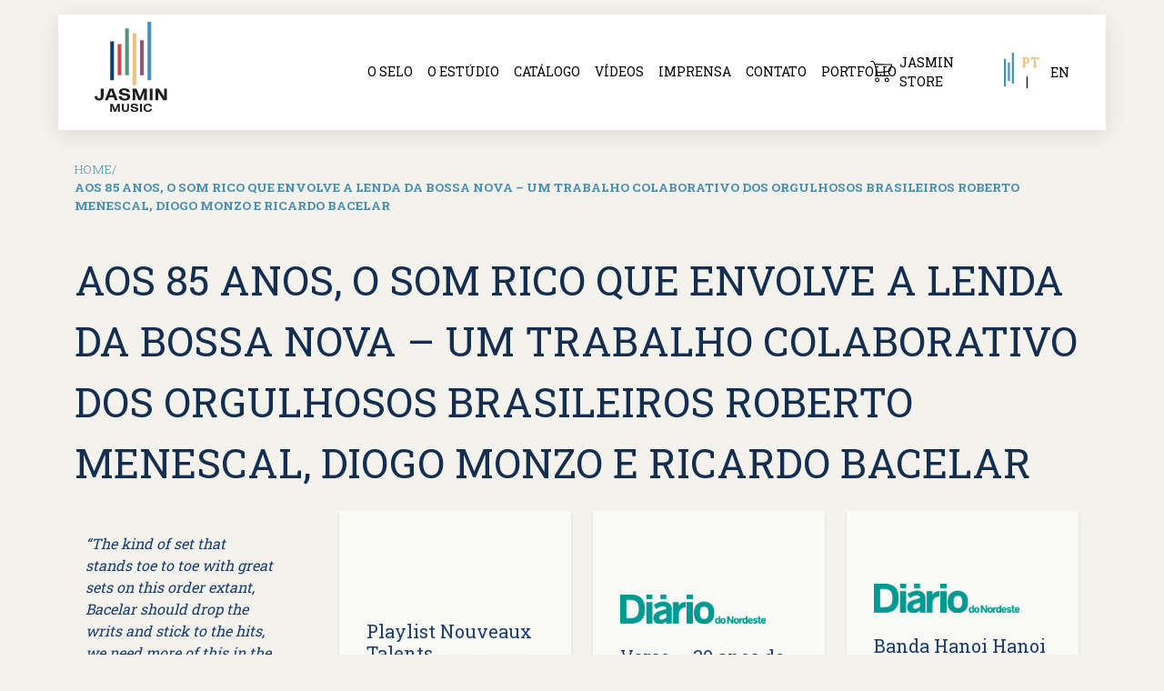

--- FILE ---
content_type: text/html; charset=UTF-8
request_url: https://jasminmus.com/press/aos-85-anos-o-som-rico-que-envolve-a-lenda-da-bossa-nova-um-trabalho-colaborativo-dos-orgulhosos-brasileiros-roberto-menescal-diogo-monzo-e-ricardo-bacelar
body_size: 72407
content:
 <!doctype html>
 <html lang="pt-BR">
 <head>
 	<meta charset="UTF-8">
 	<meta name="viewport" content="width=device-width, initial-scale=1">
 	<link rel="profile" href="https://gmpg.org/xfn/11">
 	<title>Aos 85 anos, o som rico que envolve a lenda da bossa nova &#8211; um trabalho colaborativo dos orgulhosos brasileiros Roberto Menescal, Diogo Monzo e Ricardo Bacelar &#8211; Jasmin Music</title>
<meta name='robots' content='max-image-preview:large' />
<link rel="alternate" href="https://jasminmus.com/press/aos-85-anos-o-som-rico-que-envolve-a-lenda-da-bossa-nova-um-trabalho-colaborativo-dos-orgulhosos-brasileiros-roberto-menescal-diogo-monzo-e-ricardo-bacelar" hreflang="pt" />
<link rel="alternate" href="https://jasminmus.com/en/press/aos-85-anos-o-som-rico-que-envolve-a-lenda-da-bossa-nova-um-trabalho-colaborativo-dos-orgulhosos-brasileiros-roberto-menescal-diogo-monzo-e-ricardo-bacelar" hreflang="en" />
<link rel="alternate" type="application/rss+xml" title="Feed para Jasmin Music &raquo;" href="https://jasminmus.com/feed" />
<link rel="alternate" type="application/rss+xml" title="Feed de comentários para Jasmin Music &raquo;" href="https://jasminmus.com/comments/feed" />
<link rel="alternate" title="oEmbed (JSON)" type="application/json+oembed" href="https://jasminmus.com/wp-json/oembed/1.0/embed?url=https%3A%2F%2Fjasminmus.com%2Fpress%2Faos-85-anos-o-som-rico-que-envolve-a-lenda-da-bossa-nova-um-trabalho-colaborativo-dos-orgulhosos-brasileiros-roberto-menescal-diogo-monzo-e-ricardo-bacelar" />
<link rel="alternate" title="oEmbed (XML)" type="text/xml+oembed" href="https://jasminmus.com/wp-json/oembed/1.0/embed?url=https%3A%2F%2Fjasminmus.com%2Fpress%2Faos-85-anos-o-som-rico-que-envolve-a-lenda-da-bossa-nova-um-trabalho-colaborativo-dos-orgulhosos-brasileiros-roberto-menescal-diogo-monzo-e-ricardo-bacelar&#038;format=xml" />
<style id='wp-img-auto-sizes-contain-inline-css'>
img:is([sizes=auto i],[sizes^="auto," i]){contain-intrinsic-size:3000px 1500px}
/*# sourceURL=wp-img-auto-sizes-contain-inline-css */
</style>
<style id='wp-block-library-inline-css'>
:root{--wp-block-synced-color:#7a00df;--wp-block-synced-color--rgb:122,0,223;--wp-bound-block-color:var(--wp-block-synced-color);--wp-editor-canvas-background:#ddd;--wp-admin-theme-color:#007cba;--wp-admin-theme-color--rgb:0,124,186;--wp-admin-theme-color-darker-10:#006ba1;--wp-admin-theme-color-darker-10--rgb:0,107,160.5;--wp-admin-theme-color-darker-20:#005a87;--wp-admin-theme-color-darker-20--rgb:0,90,135;--wp-admin-border-width-focus:2px}@media (min-resolution:192dpi){:root{--wp-admin-border-width-focus:1.5px}}.wp-element-button{cursor:pointer}:root .has-very-light-gray-background-color{background-color:#eee}:root .has-very-dark-gray-background-color{background-color:#313131}:root .has-very-light-gray-color{color:#eee}:root .has-very-dark-gray-color{color:#313131}:root .has-vivid-green-cyan-to-vivid-cyan-blue-gradient-background{background:linear-gradient(135deg,#00d084,#0693e3)}:root .has-purple-crush-gradient-background{background:linear-gradient(135deg,#34e2e4,#4721fb 50%,#ab1dfe)}:root .has-hazy-dawn-gradient-background{background:linear-gradient(135deg,#faaca8,#dad0ec)}:root .has-subdued-olive-gradient-background{background:linear-gradient(135deg,#fafae1,#67a671)}:root .has-atomic-cream-gradient-background{background:linear-gradient(135deg,#fdd79a,#004a59)}:root .has-nightshade-gradient-background{background:linear-gradient(135deg,#330968,#31cdcf)}:root .has-midnight-gradient-background{background:linear-gradient(135deg,#020381,#2874fc)}:root{--wp--preset--font-size--normal:16px;--wp--preset--font-size--huge:42px}.has-regular-font-size{font-size:1em}.has-larger-font-size{font-size:2.625em}.has-normal-font-size{font-size:var(--wp--preset--font-size--normal)}.has-huge-font-size{font-size:var(--wp--preset--font-size--huge)}.has-text-align-center{text-align:center}.has-text-align-left{text-align:left}.has-text-align-right{text-align:right}.has-fit-text{white-space:nowrap!important}#end-resizable-editor-section{display:none}.aligncenter{clear:both}.items-justified-left{justify-content:flex-start}.items-justified-center{justify-content:center}.items-justified-right{justify-content:flex-end}.items-justified-space-between{justify-content:space-between}.screen-reader-text{border:0;clip-path:inset(50%);height:1px;margin:-1px;overflow:hidden;padding:0;position:absolute;width:1px;word-wrap:normal!important}.screen-reader-text:focus{background-color:#ddd;clip-path:none;color:#444;display:block;font-size:1em;height:auto;left:5px;line-height:normal;padding:15px 23px 14px;text-decoration:none;top:5px;width:auto;z-index:100000}html :where(.has-border-color){border-style:solid}html :where([style*=border-top-color]){border-top-style:solid}html :where([style*=border-right-color]){border-right-style:solid}html :where([style*=border-bottom-color]){border-bottom-style:solid}html :where([style*=border-left-color]){border-left-style:solid}html :where([style*=border-width]){border-style:solid}html :where([style*=border-top-width]){border-top-style:solid}html :where([style*=border-right-width]){border-right-style:solid}html :where([style*=border-bottom-width]){border-bottom-style:solid}html :where([style*=border-left-width]){border-left-style:solid}html :where(img[class*=wp-image-]){height:auto;max-width:100%}:where(figure){margin:0 0 1em}html :where(.is-position-sticky){--wp-admin--admin-bar--position-offset:var(--wp-admin--admin-bar--height,0px)}@media screen and (max-width:600px){html :where(.is-position-sticky){--wp-admin--admin-bar--position-offset:0px}}

/*# sourceURL=wp-block-library-inline-css */
</style><style id='wp-block-quote-inline-css'>
.wp-block-quote{box-sizing:border-box;overflow-wrap:break-word}.wp-block-quote.is-large:where(:not(.is-style-plain)),.wp-block-quote.is-style-large:where(:not(.is-style-plain)){margin-bottom:1em;padding:0 1em}.wp-block-quote.is-large:where(:not(.is-style-plain)) p,.wp-block-quote.is-style-large:where(:not(.is-style-plain)) p{font-size:1.5em;font-style:italic;line-height:1.6}.wp-block-quote.is-large:where(:not(.is-style-plain)) cite,.wp-block-quote.is-large:where(:not(.is-style-plain)) footer,.wp-block-quote.is-style-large:where(:not(.is-style-plain)) cite,.wp-block-quote.is-style-large:where(:not(.is-style-plain)) footer{font-size:1.125em;text-align:right}.wp-block-quote>cite{display:block}
/*# sourceURL=https://jasminmus.com/wp-includes/blocks/quote/style.min.css */
</style>
<style id='global-styles-inline-css'>
:root{--wp--preset--aspect-ratio--square: 1;--wp--preset--aspect-ratio--4-3: 4/3;--wp--preset--aspect-ratio--3-4: 3/4;--wp--preset--aspect-ratio--3-2: 3/2;--wp--preset--aspect-ratio--2-3: 2/3;--wp--preset--aspect-ratio--16-9: 16/9;--wp--preset--aspect-ratio--9-16: 9/16;--wp--preset--color--black: #000000;--wp--preset--color--cyan-bluish-gray: #abb8c3;--wp--preset--color--white: #ffffff;--wp--preset--color--pale-pink: #f78da7;--wp--preset--color--vivid-red: #cf2e2e;--wp--preset--color--luminous-vivid-orange: #ff6900;--wp--preset--color--luminous-vivid-amber: #fcb900;--wp--preset--color--light-green-cyan: #7bdcb5;--wp--preset--color--vivid-green-cyan: #00d084;--wp--preset--color--pale-cyan-blue: #8ed1fc;--wp--preset--color--vivid-cyan-blue: #0693e3;--wp--preset--color--vivid-purple: #9b51e0;--wp--preset--gradient--vivid-cyan-blue-to-vivid-purple: linear-gradient(135deg,rgb(6,147,227) 0%,rgb(155,81,224) 100%);--wp--preset--gradient--light-green-cyan-to-vivid-green-cyan: linear-gradient(135deg,rgb(122,220,180) 0%,rgb(0,208,130) 100%);--wp--preset--gradient--luminous-vivid-amber-to-luminous-vivid-orange: linear-gradient(135deg,rgb(252,185,0) 0%,rgb(255,105,0) 100%);--wp--preset--gradient--luminous-vivid-orange-to-vivid-red: linear-gradient(135deg,rgb(255,105,0) 0%,rgb(207,46,46) 100%);--wp--preset--gradient--very-light-gray-to-cyan-bluish-gray: linear-gradient(135deg,rgb(238,238,238) 0%,rgb(169,184,195) 100%);--wp--preset--gradient--cool-to-warm-spectrum: linear-gradient(135deg,rgb(74,234,220) 0%,rgb(151,120,209) 20%,rgb(207,42,186) 40%,rgb(238,44,130) 60%,rgb(251,105,98) 80%,rgb(254,248,76) 100%);--wp--preset--gradient--blush-light-purple: linear-gradient(135deg,rgb(255,206,236) 0%,rgb(152,150,240) 100%);--wp--preset--gradient--blush-bordeaux: linear-gradient(135deg,rgb(254,205,165) 0%,rgb(254,45,45) 50%,rgb(107,0,62) 100%);--wp--preset--gradient--luminous-dusk: linear-gradient(135deg,rgb(255,203,112) 0%,rgb(199,81,192) 50%,rgb(65,88,208) 100%);--wp--preset--gradient--pale-ocean: linear-gradient(135deg,rgb(255,245,203) 0%,rgb(182,227,212) 50%,rgb(51,167,181) 100%);--wp--preset--gradient--electric-grass: linear-gradient(135deg,rgb(202,248,128) 0%,rgb(113,206,126) 100%);--wp--preset--gradient--midnight: linear-gradient(135deg,rgb(2,3,129) 0%,rgb(40,116,252) 100%);--wp--preset--font-size--small: 13px;--wp--preset--font-size--medium: 20px;--wp--preset--font-size--large: 36px;--wp--preset--font-size--x-large: 42px;--wp--preset--spacing--20: 0.44rem;--wp--preset--spacing--30: 0.67rem;--wp--preset--spacing--40: 1rem;--wp--preset--spacing--50: 1.5rem;--wp--preset--spacing--60: 2.25rem;--wp--preset--spacing--70: 3.38rem;--wp--preset--spacing--80: 5.06rem;--wp--preset--shadow--natural: 6px 6px 9px rgba(0, 0, 0, 0.2);--wp--preset--shadow--deep: 12px 12px 50px rgba(0, 0, 0, 0.4);--wp--preset--shadow--sharp: 6px 6px 0px rgba(0, 0, 0, 0.2);--wp--preset--shadow--outlined: 6px 6px 0px -3px rgb(255, 255, 255), 6px 6px rgb(0, 0, 0);--wp--preset--shadow--crisp: 6px 6px 0px rgb(0, 0, 0);}:where(.is-layout-flex){gap: 0.5em;}:where(.is-layout-grid){gap: 0.5em;}body .is-layout-flex{display: flex;}.is-layout-flex{flex-wrap: wrap;align-items: center;}.is-layout-flex > :is(*, div){margin: 0;}body .is-layout-grid{display: grid;}.is-layout-grid > :is(*, div){margin: 0;}:where(.wp-block-columns.is-layout-flex){gap: 2em;}:where(.wp-block-columns.is-layout-grid){gap: 2em;}:where(.wp-block-post-template.is-layout-flex){gap: 1.25em;}:where(.wp-block-post-template.is-layout-grid){gap: 1.25em;}.has-black-color{color: var(--wp--preset--color--black) !important;}.has-cyan-bluish-gray-color{color: var(--wp--preset--color--cyan-bluish-gray) !important;}.has-white-color{color: var(--wp--preset--color--white) !important;}.has-pale-pink-color{color: var(--wp--preset--color--pale-pink) !important;}.has-vivid-red-color{color: var(--wp--preset--color--vivid-red) !important;}.has-luminous-vivid-orange-color{color: var(--wp--preset--color--luminous-vivid-orange) !important;}.has-luminous-vivid-amber-color{color: var(--wp--preset--color--luminous-vivid-amber) !important;}.has-light-green-cyan-color{color: var(--wp--preset--color--light-green-cyan) !important;}.has-vivid-green-cyan-color{color: var(--wp--preset--color--vivid-green-cyan) !important;}.has-pale-cyan-blue-color{color: var(--wp--preset--color--pale-cyan-blue) !important;}.has-vivid-cyan-blue-color{color: var(--wp--preset--color--vivid-cyan-blue) !important;}.has-vivid-purple-color{color: var(--wp--preset--color--vivid-purple) !important;}.has-black-background-color{background-color: var(--wp--preset--color--black) !important;}.has-cyan-bluish-gray-background-color{background-color: var(--wp--preset--color--cyan-bluish-gray) !important;}.has-white-background-color{background-color: var(--wp--preset--color--white) !important;}.has-pale-pink-background-color{background-color: var(--wp--preset--color--pale-pink) !important;}.has-vivid-red-background-color{background-color: var(--wp--preset--color--vivid-red) !important;}.has-luminous-vivid-orange-background-color{background-color: var(--wp--preset--color--luminous-vivid-orange) !important;}.has-luminous-vivid-amber-background-color{background-color: var(--wp--preset--color--luminous-vivid-amber) !important;}.has-light-green-cyan-background-color{background-color: var(--wp--preset--color--light-green-cyan) !important;}.has-vivid-green-cyan-background-color{background-color: var(--wp--preset--color--vivid-green-cyan) !important;}.has-pale-cyan-blue-background-color{background-color: var(--wp--preset--color--pale-cyan-blue) !important;}.has-vivid-cyan-blue-background-color{background-color: var(--wp--preset--color--vivid-cyan-blue) !important;}.has-vivid-purple-background-color{background-color: var(--wp--preset--color--vivid-purple) !important;}.has-black-border-color{border-color: var(--wp--preset--color--black) !important;}.has-cyan-bluish-gray-border-color{border-color: var(--wp--preset--color--cyan-bluish-gray) !important;}.has-white-border-color{border-color: var(--wp--preset--color--white) !important;}.has-pale-pink-border-color{border-color: var(--wp--preset--color--pale-pink) !important;}.has-vivid-red-border-color{border-color: var(--wp--preset--color--vivid-red) !important;}.has-luminous-vivid-orange-border-color{border-color: var(--wp--preset--color--luminous-vivid-orange) !important;}.has-luminous-vivid-amber-border-color{border-color: var(--wp--preset--color--luminous-vivid-amber) !important;}.has-light-green-cyan-border-color{border-color: var(--wp--preset--color--light-green-cyan) !important;}.has-vivid-green-cyan-border-color{border-color: var(--wp--preset--color--vivid-green-cyan) !important;}.has-pale-cyan-blue-border-color{border-color: var(--wp--preset--color--pale-cyan-blue) !important;}.has-vivid-cyan-blue-border-color{border-color: var(--wp--preset--color--vivid-cyan-blue) !important;}.has-vivid-purple-border-color{border-color: var(--wp--preset--color--vivid-purple) !important;}.has-vivid-cyan-blue-to-vivid-purple-gradient-background{background: var(--wp--preset--gradient--vivid-cyan-blue-to-vivid-purple) !important;}.has-light-green-cyan-to-vivid-green-cyan-gradient-background{background: var(--wp--preset--gradient--light-green-cyan-to-vivid-green-cyan) !important;}.has-luminous-vivid-amber-to-luminous-vivid-orange-gradient-background{background: var(--wp--preset--gradient--luminous-vivid-amber-to-luminous-vivid-orange) !important;}.has-luminous-vivid-orange-to-vivid-red-gradient-background{background: var(--wp--preset--gradient--luminous-vivid-orange-to-vivid-red) !important;}.has-very-light-gray-to-cyan-bluish-gray-gradient-background{background: var(--wp--preset--gradient--very-light-gray-to-cyan-bluish-gray) !important;}.has-cool-to-warm-spectrum-gradient-background{background: var(--wp--preset--gradient--cool-to-warm-spectrum) !important;}.has-blush-light-purple-gradient-background{background: var(--wp--preset--gradient--blush-light-purple) !important;}.has-blush-bordeaux-gradient-background{background: var(--wp--preset--gradient--blush-bordeaux) !important;}.has-luminous-dusk-gradient-background{background: var(--wp--preset--gradient--luminous-dusk) !important;}.has-pale-ocean-gradient-background{background: var(--wp--preset--gradient--pale-ocean) !important;}.has-electric-grass-gradient-background{background: var(--wp--preset--gradient--electric-grass) !important;}.has-midnight-gradient-background{background: var(--wp--preset--gradient--midnight) !important;}.has-small-font-size{font-size: var(--wp--preset--font-size--small) !important;}.has-medium-font-size{font-size: var(--wp--preset--font-size--medium) !important;}.has-large-font-size{font-size: var(--wp--preset--font-size--large) !important;}.has-x-large-font-size{font-size: var(--wp--preset--font-size--x-large) !important;}
/*# sourceURL=global-styles-inline-css */
</style>

<style id='classic-theme-styles-inline-css'>
/*! This file is auto-generated */
.wp-block-button__link{color:#fff;background-color:#32373c;border-radius:9999px;box-shadow:none;text-decoration:none;padding:calc(.667em + 2px) calc(1.333em + 2px);font-size:1.125em}.wp-block-file__button{background:#32373c;color:#fff;text-decoration:none}
/*# sourceURL=/wp-includes/css/classic-themes.min.css */
</style>
<link rel='stylesheet' id='lazyloadxt-fadein-style-css' href='https://jasminmus.com/wp-content/plugins/lazy-load-xt/css/jquery.lazyloadxt.fadein.min.css?ver=1.0.6' media='all' />
<link rel='stylesheet' id='jasmin_music-style-css' href='https://jasminmus.com/wp-content/themes/__OLD/jasmin_music/style.css?ver=1.0.0' media='all' />
<link rel='stylesheet' id='ari-fancybox-css' href='https://jasminmus.com/wp-content/plugins/ari-fancy-lightbox/assets/fancybox/jquery.fancybox.min.css?ver=1.4.1' media='all' />
<style id='ari-fancybox-inline-css'>
BODY .fancybox-container{z-index:200000}BODY .fancybox-is-open .fancybox-bg{opacity:0.87}BODY .fancybox-bg {background-color:#0f0f11}BODY .fancybox-thumbs {background-color:#ffffff}
/*# sourceURL=ari-fancybox-inline-css */
</style>
<link rel="https://api.w.org/" href="https://jasminmus.com/wp-json/" /><link rel="alternate" title="JSON" type="application/json" href="https://jasminmus.com/wp-json/wp/v2/press/2524" /><link rel="EditURI" type="application/rsd+xml" title="RSD" href="https://jasminmus.com/xmlrpc.php?rsd" />
<link rel="canonical" href="https://jasminmus.com/press/aos-85-anos-o-som-rico-que-envolve-a-lenda-da-bossa-nova-um-trabalho-colaborativo-dos-orgulhosos-brasileiros-roberto-menescal-diogo-monzo-e-ricardo-bacelar" />
<link rel='shortlink' href='https://jasminmus.com/?p=2524' />
<link rel="icon" href="https://jasminmus.com/wp-content/uploads/2022/08/favicon-jasmin-musica.png" sizes="32x32" />
<link rel="icon" href="https://jasminmus.com/wp-content/uploads/2022/08/favicon-jasmin-musica.png" sizes="192x192" />
<link rel="apple-touch-icon" href="https://jasminmus.com/wp-content/uploads/2022/08/favicon-jasmin-musica.png" />
<meta name="msapplication-TileImage" content="https://jasminmus.com/wp-content/uploads/2022/08/favicon-jasmin-musica.png" />
 	<!-- Stylesheets -->
 	<link rel="stylesheet" href="https://jasminmus.com/wp-content/themes/__OLD/jasmin_music/assets/css/reset.css" />
 	<link rel="stylesheet" href="https://jasminmus.com/wp-content/themes/__OLD/jasmin_music/assets/css/plugins.css" />
 	<link rel="stylesheet" href="https://jasminmus.com/wp-content/themes/__OLD/jasmin_music/assets/css/style.css" />
 	<link rel="preconnect" href="https://fonts.gstatic.com">
 	<link href="https://fonts.googleapis.com/css2?family=Roboto+Slab:wght@300;400;700&display=swap" rel="stylesheet">
 </head>
 <body class="wp-singular press-template-default single single-press postid-2524 wp-theme-__OLDjasmin_music no-sidebar">
 	 	<div id="page" class="site">
 		 			<header class="header site-header">
 				<div id="navbar" class="nav-menu fixed-top">
 					<div class="menu-top">
 						<div class="col-md-3 justify-content-center logo">
 							<a href="/" class="custom-logo-link" rel="home">
 								<img src="https://jasminmus.com/wp-content/themes/__OLD/jasmin_music/assets/images/logo-jasmin-music.svg"
 									class="efemero-logo" alt="Jasmin Music">
 							</a>
 						</div>
 						<input class="menu-btn" type="checkbox" id="menu-btn" />
 						<label class="menu-icon" for="menu-btn"><span class="navicon"></span></label>
 						<div class="menu">
 							<div class="row g-0 justify-content-between">
 								<div class="col-md-6">
 									<div class="navbar-collapse nav-menu">
 										<div class="menu-menu-principal-container"><ul class="navbar-nav"><li id="menu-item-26" class="menu-item menu-item-type-post_type menu-item-object-page menu-item-26"><a href="https://jasminmus.com/o-selo">O selo</a></li>
<li id="menu-item-6555" class="menu-item menu-item-type-post_type menu-item-object-page menu-item-6555"><a href="https://jasminmus.com/jasmin-studio">O Estúdio</a></li>
<li id="menu-item-28" class="menu-item menu-item-type-post_type menu-item-object-page menu-item-28"><a href="https://jasminmus.com/catalogo">Catálogo</a></li>
<li id="menu-item-29" class="menu-item menu-item-type-post_type menu-item-object-page menu-item-29"><a href="https://jasminmus.com/videos-pt">Vídeos</a></li>
<li id="menu-item-30" class="menu-item menu-item-type-post_type menu-item-object-page menu-item-30"><a href="https://jasminmus.com/imprensa">Imprensa</a></li>
<li id="menu-item-1350" class="menu-item menu-item-type-post_type menu-item-object-page menu-item-1350"><a href="https://jasminmus.com/contato">Contato</a></li>
<li id="menu-item-6663" class="menu-item menu-item-type-custom menu-item-object-custom menu-item-6663"><a target="_blank" href="https://jasminmus.com/portfolio/pt">Portfolio</a></li>
</ul></div> 									</div>
 								</div>
 								<div class="col-md-3 d-flex justify-content-end align-center">
 									<nav class="secondary">
 										<div class="store d-flex justify-content-center align-center">
 											<a href="https://www.amazon.com.br/s?me=A323MPPQ8KBAAM&marketplaceID=A2Q3Y263D00KWC" target="_blank"><img
 													src="https://jasminmus.com/wp-content/themes/__OLD/jasmin_music/assets/images/icon-store.svg"
 													alt=""> Jasmin Store</a>
 										</div>
 										<div class="menu_translate">
 												<li class="lang-item lang-item-2 lang-item-pt current-lang lang-item-first"><a lang="pt-BR" hreflang="pt-BR" href="https://jasminmus.com/press/aos-85-anos-o-som-rico-que-envolve-a-lenda-da-bossa-nova-um-trabalho-colaborativo-dos-orgulhosos-brasileiros-roberto-menescal-diogo-monzo-e-ricardo-bacelar" aria-current="true">PT</a></li>
	<li class="lang-item lang-item-5 lang-item-en"><a lang="en-US" hreflang="en-US" href="https://jasminmus.com/en/press/aos-85-anos-o-som-rico-que-envolve-a-lenda-da-bossa-nova-um-trabalho-colaborativo-dos-orgulhosos-brasileiros-roberto-menescal-diogo-monzo-e-ricardo-bacelar">EN</a></li>
 										</div>
 									</nav>
 								</div>
 							</div>
 						</div>
 					</div>
 				</div>
 			</header>
 		
	<main id="primary" class="site-main">
		<div class="container-lg">
			<ul id="trilha"><li><a href="https://jasminmus.com">Home</a></li><li class="separador"> / </li><li><strong> Aos 85 anos, o som rico que envolve a lenda da bossa nova &#8211; um trabalho colaborativo dos orgulhosos brasileiros Roberto Menescal, Diogo Monzo e Ricardo Bacelar</strong></li></ul>		</div>
		<div class="container">
			
<section class="press">
	<h2>Aos 85 anos, o som rico que envolve a lenda da bossa nova &#8211; um trabalho colaborativo dos orgulhosos brasileiros Roberto Menescal, Diogo Monzo e Ricardo Bacelar</h2>
	<div class="container-lg">
		<div class="row">
			<div class="col-md-3">
				<div id="slider_press" class="quotes owl-carousel">
					
											<div class="item">
													<div class="description">
									<blockquote>“The kind of set that stands toe to toe with great sets on this order extant, Bacelar should drop the writs and stick to the hits, we need more of this in the world”.</blockquote>
									<cite>Midwest Record </cite>
							</div>
													<div class="description">
									<blockquote>“With Sebastiana pianist Ricardo Bacelar pursues a completely new concept”</blockquote>
									<cite>Smooth Jazz Daily</cite>
							</div>
													<div class="description">
									<blockquote>“...Sebastiana because it makes me want to dance and I love to dance”</blockquote>
									<cite>Lee Bayley's EurWeb </cite>
							</div>
													<div class="description">
									<blockquote>“The mixture of Latin cultures make for a very different sound and Ricardo Bacelar had the keyboard popping all through the project.”</blockquote>
									<cite>FirstPress</cite>
							</div>
													<div class="description">
									<blockquote>“Though Bacelar’s exceptional keyboard skills underpin the album, the rest of the band are allowed space to breathe musically, a pleasingly democratic arrangement which gives a real feeling of energy to the tracks”</blockquote>
									<cite>On the Spot Music </cite>
							</div>
													<div class="description">
									<blockquote>“Jazz pianist Ricardo Bacelar´s new release focuses on the roots of Brazilian music with its sprawling list of reinterpretations and originals such as the ethereal Nothing Will Be As It Was”…</blockquote>
									<cite>HillRag</cite>
							</div>
											</div>
					
					<!-- <div class="item">

						<div class="description">
													</div>

					</div> -->

					
											<div class="item">
													<div class="description">
									<blockquote>“The record includes vocal drops of the late Jackson do Pandeiro, an influential Brazilian percussionist and singer, adding character and cultural impact to the offering”</blockquote>
									<cite>BWW</cite>
							</div>
													<div class="description">
									<blockquote>“A collection of authentic instrumentals and vocal songs for global consumption showcasing Brazilian classics and originals”.</blockquote>
									<cite>News Blog</cite>
							</div>
													<div class="description">
									<blockquote>“As a musician, the pianist-composer-arranger is just as meticulous when it comes to crafting his recordings…”</blockquote>
									<cite>Jazz HQ</cite>
							</div>
													<div class="description">
									<blockquote>“Latin-American rhythms and instrumentation illustrate Bacelar’s own tunes as well as interpret works from illustrious Brazilian composers”</blockquote>
									<cite>Jazz HQ</cite>
							</div>
													<div class="description">
									<blockquote>“Ricardo Bacelar’s Sebastiana is a piece of cultural history, contemporary art, style guide, musical ethnology, throughout an object of desire for aficionados of Brazilian Music”.</blockquote>
									<cite>Smooth and Soul</cite>
							</div>
													<div class="description">
									<blockquote>“The ethereal “Nothing Will Be As It Was,” featuring two Americans – vocalist Maye Osorio and pedal steel guitarist Steve Hinson – on the multi-format crossover radio single portrayed in a striking animated video”.</blockquote>
									<cite>The Urban Music Scene - theurbanmusicscene.com</cite>
							</div>
											</div>
					
					<!-- <div class="item">

						<div class="description">
													</div>

					</div> -->

					
											<div class="item">
													<div class="description">
									<blockquote>“For the accompanying cross-cultural video that was just released, dancer Isabelle Dubois adds fire with her impassioned movement and balletic choreography”.</blockquote>
									<cite>BWW - musicworld.com</cite>
							</div>
													<div class="description">
									<blockquote>“The Brazilian duo’s comprehensive approach for the contemporary jazz and trippy fusion session included inviting musicians from Cuba, Argentina, Venezuela, Colombia, Peru and the U.S.”</blockquote>
									<cite>Jazz Chill</cite>
							</div>
													<div class="description">
									<blockquote>“The collective employed uniquely Latin American rhythms and instruments on the lushly-layered tracks”</blockquote>
									<cite>The Jazz World - thejazzworld.com</cite>
							</div>
													<div class="description">
									<blockquote>“… Rose’s sultry voice intertwines with Bacelar’s elegant piano embellishments”.</blockquote>
									<cite>The Jazz World - thejazzworld.com</cite>
							</div>
													<div class="description">
									<blockquote>“The multi-genre album is receiving airplay from a variety of jazz radio formats and the disc has been lauded by reviewers for its artistic vision, authenticity and cultural significance”</blockquote>
									<cite>World Jazz News</cite>
							</div>
													<div class="description">
									<blockquote>“Ricardo Bacelar has truly created something outstanding that captures the music of Brazil in all its glory”.</blockquote>
									<cite>Music News Today </cite>
							</div>
											</div>
					
					<!-- <div class="item">

						<div class="description">
													</div>

					</div> -->

					
											<div class="item">
													<div class="description">
									<blockquote>“The multi-genre album is receiving airplay from a variety of jazz radio formats and the disc has been lauded by reviewers for its artistic vision, authenticity and cultural significance”</blockquote>
									<cite>World Jazz News</cite>
							</div>
													<div class="description">
									<blockquote>“Making the inclusion of a classic from the legend’s repertoire is therefore a must for pianist Ricardo Bacelar’s ‘Sebastiana’…”.</blockquote>
									<cite>Spoke Mag - spokemag.com</cite>
							</div>
													<div class="description">
									<blockquote>“He gathered an ensemble of Latin American musicians to honor the roots of Brazilian music while incorporating each musician’s unique culture on a jazzcentered album”</blockquote>
									<cite>Spoke Mag - spokemag.com</cite>
							</div>
													<div class="description">
									<blockquote>“There he assembled a team to create a music that honours the roots of Brazilian music yet incorporates each individual player’s culture and musical heritage”</blockquote>
									<cite>Soul and Jazz and Funk</cite>
							</div>
													<div class="description">
									<blockquote>“A gentle blend of melodies that warrants a careful listen if only to catch the whispery nuances and subtle musical intangibles, Sebastiana does both jazz and Brazilian music justice here”</blockquote>
									<cite>The Smooth Jazz Ride</cite>
							</div>
													<div class="description">
									<blockquote>“…Richard Bacelar now brings us his third album, and most ambitious yet, the beautiful, and stunningly creative Sebastiana”</blockquote>
									<cite>Russel Trunk's Exclusive Magazine</cite>
							</div>
											</div>
					
					<!-- <div class="item">

						<div class="description">
							
<blockquote class="wp-block-quote is-layout-flow wp-block-quote-is-layout-flow"><p>“The multi-genre album is receiving airplay from a variety of jazz radio formats and the disc has been lauded by reviewers for its artistic vision, authenticity and cultural significance”</p><cite>World Jazz News</cite></blockquote>
						</div>

					</div> -->

															
				</div>



			</div>
			<div class="col-md-9">
				<div class="row">
										<div class="col-md-4">

						<div class="pressBox">
														<div class="press-box--headings">
																<a href="https://open.spotify.com/playlist/4PZqXLIsTRmUxvSbriI0Kj" target="_blank"
									title="Playlist Nouveaux Talents Lusophones">
									<h2>Playlist Nouveaux Talents Lusophones</h2>
								</a>
								

								<!-- <h2 class="">Álbum:																	</h2> -->
								<div class="date">outubro 6, 2025</div>
								<!-- <div class="album">Sobre: </div> -->

								<!-- download -->
																<!-- End Download -->

							</div>
						</div>

					</div>
										<div class="col-md-4">

						<div class="pressBox">
							<img width="411" height="80" src="https://jasminmus.com/wp-content/uploads/2022/09/diario-do-nordeste-logo.png" class="attachment-post-thumbnail size-post-thumbnail wp-post-image" alt="" decoding="async" />							<div class="press-box--headings">
																<h2>Verso &#8211; 30 anos de estrada</h2>
								

								<!-- <h2 class="">Álbum:																	</h2> -->
								<div class="date">outubro 2, 2025</div>
								<!-- <div class="album">Sobre: </div> -->

								<!-- download -->
																<div class="description">
									<a href="https://jasminmus.com/wp-content/uploads/2025/10/verso-30-anos-de-estrada.jpeg" target="_blank">download</a>
								</div>
																<!-- End Download -->

							</div>
						</div>

					</div>
										<div class="col-md-4">

						<div class="pressBox">
							<img width="411" height="80" src="https://jasminmus.com/wp-content/uploads/2022/09/diario-do-nordeste-logo.png" class="attachment-post-thumbnail size-post-thumbnail wp-post-image" alt="" decoding="async" />							<div class="press-box--headings">
																<a href="https://diariodonordeste.verdesmares.com.br/verso/banda-hanoi-hanoi-celebra-30-anos-com-album-ao-vivo-1.3695463" target="_blank"
									title="Banda Hanoi Hanoi celebra 30 anos com álbum ao vivo">
									<h2>Banda Hanoi Hanoi celebra 30 anos com álbum ao vivo</h2>
								</a>
								

								<!-- <h2 class="">Álbum:																	</h2> -->
								<div class="date">outubro 1, 2025</div>
								<!-- <div class="album">Sobre: </div> -->

								<!-- download -->
																<div class="description">
									<a href="https://jasminmus.com/wp-content/uploads/2025/10/Banda-Hanoi-Hanoi-celebra-30-anos-com-album-ao-vivo-Verso-Diario-do-Nordeste-10-01-2025_01_54_PM.pdf" target="_blank">download</a>
								</div>
																<!-- End Download -->

							</div>
						</div>

					</div>
										<div class="col-md-4">

						<div class="pressBox">
							<img width="979" height="194" src="https://jasminmus.com/wp-content/uploads/2025/10/logo-deltatribune.com_.png" class="attachment-post-thumbnail size-post-thumbnail wp-post-image" alt="" decoding="async" fetchpriority="high" srcset="https://jasminmus.com/wp-content/uploads/2025/10/logo-deltatribune.com_.png 979w, https://jasminmus.com/wp-content/uploads/2025/10/logo-deltatribune.com_-640x127.png 640w, https://jasminmus.com/wp-content/uploads/2025/10/logo-deltatribune.com_-768x152.png 768w" sizes="(max-width: 979px) 100vw, 979px" />							<div class="press-box--headings">
																<a href="https://deltatribune.com/ricardo-bacelar-nouveau-single-aqui-oh-jazz-bresilien/" target="_blank"
									title="Ricardo Bacelar: Um novo single poderoso que anuncia um grande álbum">
									<h2>Ricardo Bacelar: Um novo single poderoso que anuncia um grande álbum</h2>
								</a>
								

								<!-- <h2 class="">Álbum:																	</h2> -->
								<div class="date">setembro 30, 2025</div>
								<!-- <div class="album">Sobre: </div> -->

								<!-- download -->
																<div class="description">
									<a href="https://jasminmus.com/wp-content/uploads/2025/10/Ricardo-Bacelar-Nouveau-Single-Aqui-Oh-Jazz-Bresil-10-06-2025_06_10_PM.pdf" target="_blank">download</a>
								</div>
																<!-- End Download -->

							</div>
						</div>

					</div>
										<div class="col-md-4">

						<div class="pressBox">
							<img width="231" height="60" src="https://jasminmus.com/wp-content/uploads/2025/10/logo-routila.com_.png" class="attachment-post-thumbnail size-post-thumbnail wp-post-image" alt="" decoding="async" loading="lazy" />							<div class="press-box--headings">
																<a href="https://routila.com/ricardo-bacelar-aqui-oh-legendes-jazz-bresilien-nouveau-single/" target="_blank"
									title="Ricardo Bacelar faz sucesso com seu novo single: When Jazz Legends Come Together">
									<h2>Ricardo Bacelar faz sucesso com seu novo single: When Jazz Legends Come Together</h2>
								</a>
								

								<!-- <h2 class="">Álbum:																	</h2> -->
								<div class="date">setembro 30, 2025</div>
								<!-- <div class="album">Sobre: </div> -->

								<!-- download -->
																<div class="description">
									<a href="https://jasminmus.com/wp-content/uploads/2025/10/Ricardo-Bacelar-Aqui-Oh-reunit-les-legendes-du-jazz-10-06-2025_06_07_PM.pdf" target="_blank">download</a>
								</div>
																<!-- End Download -->

							</div>
						</div>

					</div>
										<div class="col-md-4">

						<div class="pressBox">
							<img width="676" height="120" src="https://jasminmus.com/wp-content/uploads/2025/10/logo-france-annonce.net_.png" class="attachment-post-thumbnail size-post-thumbnail wp-post-image" alt="" decoding="async" loading="lazy" srcset="https://jasminmus.com/wp-content/uploads/2025/10/logo-france-annonce.net_.png 676w, https://jasminmus.com/wp-content/uploads/2025/10/logo-france-annonce.net_-640x114.png 640w" sizes="auto, (max-width: 676px) 100vw, 676px" />							<div class="press-box--headings">
																<a href="https://france-annonces.net/ricardo-bacelar-nouveau-single-jazz-bresilien/" target="_blank"
									title="Ricardo Bacelar revela seu novo single: o evento musical que está bombando na cena brasileira">
									<h2>Ricardo Bacelar revela seu novo single: o evento musical que está bombando na cena brasileira</h2>
								</a>
								

								<!-- <h2 class="">Álbum:																	</h2> -->
								<div class="date">setembro 30, 2025</div>
								<!-- <div class="album">Sobre: </div> -->

								<!-- download -->
																<div class="description">
									<a href="https://jasminmus.com/wp-content/uploads/2025/10/Ricardo-Bacelar-nouveau-single-jazz-bresilien-10-06-2025_06_05_PM.pdf" target="_blank">download</a>
								</div>
																<!-- End Download -->

							</div>
						</div>

					</div>
										<div class="col-md-4">

						<div class="pressBox">
							<img width="1258" height="223" src="https://jasminmus.com/wp-content/uploads/2025/10/logo-le-point.net_-1.jpg" class="attachment-post-thumbnail size-post-thumbnail wp-post-image" alt="" decoding="async" loading="lazy" srcset="https://jasminmus.com/wp-content/uploads/2025/10/logo-le-point.net_-1.jpg 1258w, https://jasminmus.com/wp-content/uploads/2025/10/logo-le-point.net_-1-640x113.jpg 640w, https://jasminmus.com/wp-content/uploads/2025/10/logo-le-point.net_-1-1024x182.jpg 1024w, https://jasminmus.com/wp-content/uploads/2025/10/logo-le-point.net_-1-768x136.jpg 768w" sizes="auto, (max-width: 1258px) 100vw, 1258px" />							<div class="press-box--headings">
																<a href="https://le-point.net/ricardo-bacelar-pianiste-bresilien-aqui-oh/" target="_blank"
									title="Ricardo Bacelar: um novo single poderoso que anuncia um grande álbum">
									<h2>Ricardo Bacelar: um novo single poderoso que anuncia um grande álbum</h2>
								</a>
								

								<!-- <h2 class="">Álbum:																	</h2> -->
								<div class="date">setembro 30, 2025</div>
								<!-- <div class="album">Sobre: </div> -->

								<!-- download -->
																<div class="description">
									<a href="https://jasminmus.com/wp-content/uploads/2025/10/Ricardo-Bacelar-et-Flora-Purim-Nouveau-Single-Explosif-10-06-2025_05_38_PM.pdf" target="_blank">download</a>
								</div>
																<!-- End Download -->

							</div>
						</div>

					</div>
										<div class="col-md-4">

						<div class="pressBox">
							<img width="242" height="83" src="https://jasminmus.com/wp-content/uploads/2025/10/logo-tobu.png" class="attachment-post-thumbnail size-post-thumbnail wp-post-image" alt="" decoding="async" loading="lazy" />							<div class="press-box--headings">
																<a href="https://tobublog.com/ricardo-bacelar-nouveau-single-ecouter/" target="_blank"
									title="Música: Novo single de Ricardo Bacelar, você precisa ouvir agora">
									<h2>Música: Novo single de Ricardo Bacelar, você precisa ouvir agora</h2>
								</a>
								

								<!-- <h2 class="">Álbum:																	</h2> -->
								<div class="date">setembro 30, 2025</div>
								<!-- <div class="album">Sobre: </div> -->

								<!-- download -->
																<div class="description">
									<a href="https://jasminmus.com/wp-content/uploads/2025/10/Ricardo-Bacelar-Le-nouveau-single-a-ecouter-d-urgence-10-06-2025_05_31_PM.pdf" target="_blank">download</a>
								</div>
																<!-- End Download -->

							</div>
						</div>

					</div>
										<div class="col-md-4">

						<div class="pressBox">
							<img width="460" height="60" src="https://jasminmus.com/wp-content/uploads/2025/10/logo-internetMag.png" class="attachment-post-thumbnail size-post-thumbnail wp-post-image" alt="" decoding="async" loading="lazy" />							<div class="press-box--headings">
																<a href="https://internetmag.info/ricardo-bacelar-aqui-oh-flora-purim-airto-moreira/" target="_blank"
									title="Ricardo Bacelar ataca forte ao lado dos monstros sagrados Flora Purim e Airto Moreira">
									<h2>Ricardo Bacelar ataca forte ao lado dos monstros sagrados Flora Purim e Airto Moreira</h2>
								</a>
								

								<!-- <h2 class="">Álbum:																	</h2> -->
								<div class="date">setembro 30, 2025</div>
								<!-- <div class="album">Sobre: </div> -->

								<!-- download -->
																<div class="description">
									<a href="https://jasminmus.com/wp-content/uploads/2025/10/Ricardo-Bacelar-Aqui-Oh-avec-Flora-Purim-et-Airto-10-06-2025_05_22_PM.pdf" target="_blank">download</a>
								</div>
																<!-- End Download -->

							</div>
						</div>

					</div>
										<div class="col-md-4">

						<div class="pressBox">
														<div class="press-box--headings">
																<a href="https://www.unstyledevie.com/flora-purim-airto-moreira-ricardo-bacelar-presente-aqui-oh/" target="_blank"
									title="Flora Purim, Airto Moreira &#038; Ricardo Bacelar présente « Aqui, Oh ! »">
									<h2>Flora Purim, Airto Moreira &#038; Ricardo Bacelar présente « Aqui, Oh ! »</h2>
								</a>
								

								<!-- <h2 class="">Álbum:																	</h2> -->
								<div class="date">setembro 29, 2025</div>
								<!-- <div class="album">Sobre: </div> -->

								<!-- download -->
																<div class="description">
									<a href="https://jasminmus.com/wp-content/uploads/2025/10/Flora-Purim-Airto-Moreira-Ricardo-Bacelar-Aqui-Oh-10-06-2025_05_27_PM.pdf" target="_blank">download</a>
								</div>
																<!-- End Download -->

							</div>
						</div>

					</div>
										<div class="col-md-4">

						<div class="pressBox">
							<img width="300" height="53" src="https://jasminmus.com/wp-content/uploads/2024/05/logo-Estado-de-Minas.png" class="attachment-post-thumbnail size-post-thumbnail wp-post-image" alt="" decoding="async" loading="lazy" />							<div class="press-box--headings">
																<a href="https://www.em.com.br/cultura/2025/09/amp/7258372-hanoi-hanoi-revisita-trajetoria-em-album-gravado-ao-vivo-em-nova-lima.html" target="_blank"
									title="Hanoi Hanoi revisita trajetória em álbum gravado ao vivo em Nova Lima">
									<h2>Hanoi Hanoi revisita trajetória em álbum gravado ao vivo em Nova Lima</h2>
								</a>
								

								<!-- <h2 class="">Álbum:																	</h2> -->
								<div class="date">setembro 29, 2025</div>
								<!-- <div class="album">Sobre: </div> -->

								<!-- download -->
																<div class="description">
									<a href="https://jasminmus.com/wp-content/uploads/2025/10/Hanoi-Hanoi-revisita-trajetoria-em-album-gravado-ao-vivo-em-Nova-Lima-Estado-de-MinasEstado-de-Minas-10-01-2025_01_57_PM.pdf" target="_blank">download</a>
								</div>
																<!-- End Download -->

							</div>
						</div>

					</div>
										<div class="col-md-4">

						<div class="pressBox">
							<img width="283" height="78" src="https://jasminmus.com/wp-content/uploads/2025/10/logo-defato.png" class="attachment-post-thumbnail size-post-thumbnail wp-post-image" alt="" decoding="async" loading="lazy" />							<div class="press-box--headings">
																<a href="https://defatoonline.com.br/hanoi-hanoi-lanca-album-ao-vivo-com-convidados-especiais-em-minas/" target="_blank"
									title="Hanói-Hanói lança álbum ao vivo com convidados especiais em Minas">
									<h2>Hanói-Hanói lança álbum ao vivo com convidados especiais em Minas</h2>
								</a>
								

								<!-- <h2 class="">Álbum:																	</h2> -->
								<div class="date">setembro 29, 2025</div>
								<!-- <div class="album">Sobre: </div> -->

								<!-- download -->
																<div class="description">
									<a href="https://jasminmus.com/wp-content/uploads/2025/10/Hanoi-Hanoi-lanca-album-ao-vivo-com-convidados-especiais-em-Minas-10-01-2025_01_47_PM.pdf" target="_blank">download</a>
								</div>
																<!-- End Download -->

							</div>
						</div>

					</div>
										<div class="pagination d-flex align-items-center m-pagination justify-content-center">
						<span aria-current="page" class="page-numbers current">1</span>
<a class="page-numbers" href="https://jasminmus.com/press/aos-85-anos-o-som-rico-que-envolve-a-lenda-da-bossa-nova-um-trabalho-colaborativo-dos-orgulhosos-brasileiros-roberto-menescal-diogo-monzo-e-ricardo-bacelar/page/2">2</a>
<a class="page-numbers" href="https://jasminmus.com/press/aos-85-anos-o-som-rico-que-envolve-a-lenda-da-bossa-nova-um-trabalho-colaborativo-dos-orgulhosos-brasileiros-roberto-menescal-diogo-monzo-e-ricardo-bacelar/page/3">3</a>
<span class="page-numbers dots">&hellip;</span>
<a class="page-numbers" href="https://jasminmus.com/press/aos-85-anos-o-som-rico-que-envolve-a-lenda-da-bossa-nova-um-trabalho-colaborativo-dos-orgulhosos-brasileiros-roberto-menescal-diogo-monzo-e-ricardo-bacelar/page/82">82</a>
<a class="next page-numbers" href="https://jasminmus.com/press/aos-85-anos-o-som-rico-que-envolve-a-lenda-da-bossa-nova-um-trabalho-colaborativo-dos-orgulhosos-brasileiros-roberto-menescal-diogo-monzo-e-ricardo-bacelar/page/2">»</a>					</div>
										
				</div>
			</div>
		</div>
	</div>


</section>
<section class="press">
	<h2>Aos 85 anos, o som rico que envolve a lenda da bossa nova &#8211; um trabalho colaborativo dos orgulhosos brasileiros Roberto Menescal, Diogo Monzo e Ricardo Bacelar</h2>
	<div class="container-lg">
		<div class="row">
			<div class="col-md-3">
				<div id="slider_press" class="quotes owl-carousel">
					
											<div class="item">
													<div class="description">
									<blockquote>“The kind of set that stands toe to toe with great sets on this order extant, Bacelar should drop the writs and stick to the hits, we need more of this in the world”.</blockquote>
									<cite>Midwest Record </cite>
							</div>
													<div class="description">
									<blockquote>“With Sebastiana pianist Ricardo Bacelar pursues a completely new concept”</blockquote>
									<cite>Smooth Jazz Daily</cite>
							</div>
													<div class="description">
									<blockquote>“...Sebastiana because it makes me want to dance and I love to dance”</blockquote>
									<cite>Lee Bayley's EurWeb </cite>
							</div>
													<div class="description">
									<blockquote>“The mixture of Latin cultures make for a very different sound and Ricardo Bacelar had the keyboard popping all through the project.”</blockquote>
									<cite>FirstPress</cite>
							</div>
													<div class="description">
									<blockquote>“Though Bacelar’s exceptional keyboard skills underpin the album, the rest of the band are allowed space to breathe musically, a pleasingly democratic arrangement which gives a real feeling of energy to the tracks”</blockquote>
									<cite>On the Spot Music </cite>
							</div>
													<div class="description">
									<blockquote>“Jazz pianist Ricardo Bacelar´s new release focuses on the roots of Brazilian music with its sprawling list of reinterpretations and originals such as the ethereal Nothing Will Be As It Was”…</blockquote>
									<cite>HillRag</cite>
							</div>
											</div>
					
					<!-- <div class="item">

						<div class="description">
													</div>

					</div> -->

					
											<div class="item">
													<div class="description">
									<blockquote>“The record includes vocal drops of the late Jackson do Pandeiro, an influential Brazilian percussionist and singer, adding character and cultural impact to the offering”</blockquote>
									<cite>BWW</cite>
							</div>
													<div class="description">
									<blockquote>“A collection of authentic instrumentals and vocal songs for global consumption showcasing Brazilian classics and originals”.</blockquote>
									<cite>News Blog</cite>
							</div>
													<div class="description">
									<blockquote>“As a musician, the pianist-composer-arranger is just as meticulous when it comes to crafting his recordings…”</blockquote>
									<cite>Jazz HQ</cite>
							</div>
													<div class="description">
									<blockquote>“Latin-American rhythms and instrumentation illustrate Bacelar’s own tunes as well as interpret works from illustrious Brazilian composers”</blockquote>
									<cite>Jazz HQ</cite>
							</div>
													<div class="description">
									<blockquote>“Ricardo Bacelar’s Sebastiana is a piece of cultural history, contemporary art, style guide, musical ethnology, throughout an object of desire for aficionados of Brazilian Music”.</blockquote>
									<cite>Smooth and Soul</cite>
							</div>
													<div class="description">
									<blockquote>“The ethereal “Nothing Will Be As It Was,” featuring two Americans – vocalist Maye Osorio and pedal steel guitarist Steve Hinson – on the multi-format crossover radio single portrayed in a striking animated video”.</blockquote>
									<cite>The Urban Music Scene - theurbanmusicscene.com</cite>
							</div>
											</div>
					
					<!-- <div class="item">

						<div class="description">
													</div>

					</div> -->

					
											<div class="item">
													<div class="description">
									<blockquote>“For the accompanying cross-cultural video that was just released, dancer Isabelle Dubois adds fire with her impassioned movement and balletic choreography”.</blockquote>
									<cite>BWW - musicworld.com</cite>
							</div>
													<div class="description">
									<blockquote>“The Brazilian duo’s comprehensive approach for the contemporary jazz and trippy fusion session included inviting musicians from Cuba, Argentina, Venezuela, Colombia, Peru and the U.S.”</blockquote>
									<cite>Jazz Chill</cite>
							</div>
													<div class="description">
									<blockquote>“The collective employed uniquely Latin American rhythms and instruments on the lushly-layered tracks”</blockquote>
									<cite>The Jazz World - thejazzworld.com</cite>
							</div>
													<div class="description">
									<blockquote>“… Rose’s sultry voice intertwines with Bacelar’s elegant piano embellishments”.</blockquote>
									<cite>The Jazz World - thejazzworld.com</cite>
							</div>
													<div class="description">
									<blockquote>“The multi-genre album is receiving airplay from a variety of jazz radio formats and the disc has been lauded by reviewers for its artistic vision, authenticity and cultural significance”</blockquote>
									<cite>World Jazz News</cite>
							</div>
													<div class="description">
									<blockquote>“Ricardo Bacelar has truly created something outstanding that captures the music of Brazil in all its glory”.</blockquote>
									<cite>Music News Today </cite>
							</div>
											</div>
					
					<!-- <div class="item">

						<div class="description">
													</div>

					</div> -->

					
											<div class="item">
													<div class="description">
									<blockquote>“The multi-genre album is receiving airplay from a variety of jazz radio formats and the disc has been lauded by reviewers for its artistic vision, authenticity and cultural significance”</blockquote>
									<cite>World Jazz News</cite>
							</div>
													<div class="description">
									<blockquote>“Making the inclusion of a classic from the legend’s repertoire is therefore a must for pianist Ricardo Bacelar’s ‘Sebastiana’…”.</blockquote>
									<cite>Spoke Mag - spokemag.com</cite>
							</div>
													<div class="description">
									<blockquote>“He gathered an ensemble of Latin American musicians to honor the roots of Brazilian music while incorporating each musician’s unique culture on a jazzcentered album”</blockquote>
									<cite>Spoke Mag - spokemag.com</cite>
							</div>
													<div class="description">
									<blockquote>“There he assembled a team to create a music that honours the roots of Brazilian music yet incorporates each individual player’s culture and musical heritage”</blockquote>
									<cite>Soul and Jazz and Funk</cite>
							</div>
													<div class="description">
									<blockquote>“A gentle blend of melodies that warrants a careful listen if only to catch the whispery nuances and subtle musical intangibles, Sebastiana does both jazz and Brazilian music justice here”</blockquote>
									<cite>The Smooth Jazz Ride</cite>
							</div>
													<div class="description">
									<blockquote>“…Richard Bacelar now brings us his third album, and most ambitious yet, the beautiful, and stunningly creative Sebastiana”</blockquote>
									<cite>Russel Trunk's Exclusive Magazine</cite>
							</div>
											</div>
					
					<!-- <div class="item">

						<div class="description">
							
<blockquote class="wp-block-quote is-layout-flow wp-block-quote-is-layout-flow"><p>“The multi-genre album is receiving airplay from a variety of jazz radio formats and the disc has been lauded by reviewers for its artistic vision, authenticity and cultural significance”</p><cite>World Jazz News</cite></blockquote>
						</div>

					</div> -->

															
				</div>



			</div>
			<div class="col-md-9">
				<div class="row">
										<div class="col-md-4">

						<div class="pressBox">
														<div class="press-box--headings">
																<a href="https://open.spotify.com/playlist/4PZqXLIsTRmUxvSbriI0Kj" target="_blank"
									title="Playlist Nouveaux Talents Lusophones">
									<h2>Playlist Nouveaux Talents Lusophones</h2>
								</a>
								

								<!-- <h2 class="">Álbum:																	</h2> -->
								<div class="date">outubro 6, 2025</div>
								<!-- <div class="album">Sobre: </div> -->

								<!-- download -->
																<!-- End Download -->

							</div>
						</div>

					</div>
										<div class="col-md-4">

						<div class="pressBox">
							<img width="411" height="80" src="https://jasminmus.com/wp-content/uploads/2022/09/diario-do-nordeste-logo.png" class="attachment-post-thumbnail size-post-thumbnail wp-post-image" alt="" decoding="async" loading="lazy" />							<div class="press-box--headings">
																<h2>Verso &#8211; 30 anos de estrada</h2>
								

								<!-- <h2 class="">Álbum:																	</h2> -->
								<div class="date">outubro 2, 2025</div>
								<!-- <div class="album">Sobre: </div> -->

								<!-- download -->
																<div class="description">
									<a href="https://jasminmus.com/wp-content/uploads/2025/10/verso-30-anos-de-estrada.jpeg" target="_blank">download</a>
								</div>
																<!-- End Download -->

							</div>
						</div>

					</div>
										<div class="col-md-4">

						<div class="pressBox">
							<img width="411" height="80" src="https://jasminmus.com/wp-content/uploads/2022/09/diario-do-nordeste-logo.png" class="attachment-post-thumbnail size-post-thumbnail wp-post-image" alt="" decoding="async" loading="lazy" />							<div class="press-box--headings">
																<a href="https://diariodonordeste.verdesmares.com.br/verso/banda-hanoi-hanoi-celebra-30-anos-com-album-ao-vivo-1.3695463" target="_blank"
									title="Banda Hanoi Hanoi celebra 30 anos com álbum ao vivo">
									<h2>Banda Hanoi Hanoi celebra 30 anos com álbum ao vivo</h2>
								</a>
								

								<!-- <h2 class="">Álbum:																	</h2> -->
								<div class="date">outubro 1, 2025</div>
								<!-- <div class="album">Sobre: </div> -->

								<!-- download -->
																<div class="description">
									<a href="https://jasminmus.com/wp-content/uploads/2025/10/Banda-Hanoi-Hanoi-celebra-30-anos-com-album-ao-vivo-Verso-Diario-do-Nordeste-10-01-2025_01_54_PM.pdf" target="_blank">download</a>
								</div>
																<!-- End Download -->

							</div>
						</div>

					</div>
										<div class="col-md-4">

						<div class="pressBox">
							<img width="979" height="194" src="https://jasminmus.com/wp-content/uploads/2025/10/logo-deltatribune.com_.png" class="attachment-post-thumbnail size-post-thumbnail wp-post-image" alt="" decoding="async" loading="lazy" srcset="https://jasminmus.com/wp-content/uploads/2025/10/logo-deltatribune.com_.png 979w, https://jasminmus.com/wp-content/uploads/2025/10/logo-deltatribune.com_-640x127.png 640w, https://jasminmus.com/wp-content/uploads/2025/10/logo-deltatribune.com_-768x152.png 768w" sizes="auto, (max-width: 979px) 100vw, 979px" />							<div class="press-box--headings">
																<a href="https://deltatribune.com/ricardo-bacelar-nouveau-single-aqui-oh-jazz-bresilien/" target="_blank"
									title="Ricardo Bacelar: Um novo single poderoso que anuncia um grande álbum">
									<h2>Ricardo Bacelar: Um novo single poderoso que anuncia um grande álbum</h2>
								</a>
								

								<!-- <h2 class="">Álbum:																	</h2> -->
								<div class="date">setembro 30, 2025</div>
								<!-- <div class="album">Sobre: </div> -->

								<!-- download -->
																<div class="description">
									<a href="https://jasminmus.com/wp-content/uploads/2025/10/Ricardo-Bacelar-Nouveau-Single-Aqui-Oh-Jazz-Bresil-10-06-2025_06_10_PM.pdf" target="_blank">download</a>
								</div>
																<!-- End Download -->

							</div>
						</div>

					</div>
										<div class="col-md-4">

						<div class="pressBox">
							<img width="231" height="60" src="https://jasminmus.com/wp-content/uploads/2025/10/logo-routila.com_.png" class="attachment-post-thumbnail size-post-thumbnail wp-post-image" alt="" decoding="async" loading="lazy" />							<div class="press-box--headings">
																<a href="https://routila.com/ricardo-bacelar-aqui-oh-legendes-jazz-bresilien-nouveau-single/" target="_blank"
									title="Ricardo Bacelar faz sucesso com seu novo single: When Jazz Legends Come Together">
									<h2>Ricardo Bacelar faz sucesso com seu novo single: When Jazz Legends Come Together</h2>
								</a>
								

								<!-- <h2 class="">Álbum:																	</h2> -->
								<div class="date">setembro 30, 2025</div>
								<!-- <div class="album">Sobre: </div> -->

								<!-- download -->
																<div class="description">
									<a href="https://jasminmus.com/wp-content/uploads/2025/10/Ricardo-Bacelar-Aqui-Oh-reunit-les-legendes-du-jazz-10-06-2025_06_07_PM.pdf" target="_blank">download</a>
								</div>
																<!-- End Download -->

							</div>
						</div>

					</div>
										<div class="col-md-4">

						<div class="pressBox">
							<img width="676" height="120" src="https://jasminmus.com/wp-content/uploads/2025/10/logo-france-annonce.net_.png" class="attachment-post-thumbnail size-post-thumbnail wp-post-image" alt="" decoding="async" loading="lazy" srcset="https://jasminmus.com/wp-content/uploads/2025/10/logo-france-annonce.net_.png 676w, https://jasminmus.com/wp-content/uploads/2025/10/logo-france-annonce.net_-640x114.png 640w" sizes="auto, (max-width: 676px) 100vw, 676px" />							<div class="press-box--headings">
																<a href="https://france-annonces.net/ricardo-bacelar-nouveau-single-jazz-bresilien/" target="_blank"
									title="Ricardo Bacelar revela seu novo single: o evento musical que está bombando na cena brasileira">
									<h2>Ricardo Bacelar revela seu novo single: o evento musical que está bombando na cena brasileira</h2>
								</a>
								

								<!-- <h2 class="">Álbum:																	</h2> -->
								<div class="date">setembro 30, 2025</div>
								<!-- <div class="album">Sobre: </div> -->

								<!-- download -->
																<div class="description">
									<a href="https://jasminmus.com/wp-content/uploads/2025/10/Ricardo-Bacelar-nouveau-single-jazz-bresilien-10-06-2025_06_05_PM.pdf" target="_blank">download</a>
								</div>
																<!-- End Download -->

							</div>
						</div>

					</div>
										<div class="col-md-4">

						<div class="pressBox">
							<img width="1258" height="223" src="https://jasminmus.com/wp-content/uploads/2025/10/logo-le-point.net_-1.jpg" class="attachment-post-thumbnail size-post-thumbnail wp-post-image" alt="" decoding="async" loading="lazy" srcset="https://jasminmus.com/wp-content/uploads/2025/10/logo-le-point.net_-1.jpg 1258w, https://jasminmus.com/wp-content/uploads/2025/10/logo-le-point.net_-1-640x113.jpg 640w, https://jasminmus.com/wp-content/uploads/2025/10/logo-le-point.net_-1-1024x182.jpg 1024w, https://jasminmus.com/wp-content/uploads/2025/10/logo-le-point.net_-1-768x136.jpg 768w" sizes="auto, (max-width: 1258px) 100vw, 1258px" />							<div class="press-box--headings">
																<a href="https://le-point.net/ricardo-bacelar-pianiste-bresilien-aqui-oh/" target="_blank"
									title="Ricardo Bacelar: um novo single poderoso que anuncia um grande álbum">
									<h2>Ricardo Bacelar: um novo single poderoso que anuncia um grande álbum</h2>
								</a>
								

								<!-- <h2 class="">Álbum:																	</h2> -->
								<div class="date">setembro 30, 2025</div>
								<!-- <div class="album">Sobre: </div> -->

								<!-- download -->
																<div class="description">
									<a href="https://jasminmus.com/wp-content/uploads/2025/10/Ricardo-Bacelar-et-Flora-Purim-Nouveau-Single-Explosif-10-06-2025_05_38_PM.pdf" target="_blank">download</a>
								</div>
																<!-- End Download -->

							</div>
						</div>

					</div>
										<div class="col-md-4">

						<div class="pressBox">
							<img width="242" height="83" src="https://jasminmus.com/wp-content/uploads/2025/10/logo-tobu.png" class="attachment-post-thumbnail size-post-thumbnail wp-post-image" alt="" decoding="async" loading="lazy" />							<div class="press-box--headings">
																<a href="https://tobublog.com/ricardo-bacelar-nouveau-single-ecouter/" target="_blank"
									title="Música: Novo single de Ricardo Bacelar, você precisa ouvir agora">
									<h2>Música: Novo single de Ricardo Bacelar, você precisa ouvir agora</h2>
								</a>
								

								<!-- <h2 class="">Álbum:																	</h2> -->
								<div class="date">setembro 30, 2025</div>
								<!-- <div class="album">Sobre: </div> -->

								<!-- download -->
																<div class="description">
									<a href="https://jasminmus.com/wp-content/uploads/2025/10/Ricardo-Bacelar-Le-nouveau-single-a-ecouter-d-urgence-10-06-2025_05_31_PM.pdf" target="_blank">download</a>
								</div>
																<!-- End Download -->

							</div>
						</div>

					</div>
										<div class="col-md-4">

						<div class="pressBox">
							<img width="460" height="60" src="https://jasminmus.com/wp-content/uploads/2025/10/logo-internetMag.png" class="attachment-post-thumbnail size-post-thumbnail wp-post-image" alt="" decoding="async" loading="lazy" />							<div class="press-box--headings">
																<a href="https://internetmag.info/ricardo-bacelar-aqui-oh-flora-purim-airto-moreira/" target="_blank"
									title="Ricardo Bacelar ataca forte ao lado dos monstros sagrados Flora Purim e Airto Moreira">
									<h2>Ricardo Bacelar ataca forte ao lado dos monstros sagrados Flora Purim e Airto Moreira</h2>
								</a>
								

								<!-- <h2 class="">Álbum:																	</h2> -->
								<div class="date">setembro 30, 2025</div>
								<!-- <div class="album">Sobre: </div> -->

								<!-- download -->
																<div class="description">
									<a href="https://jasminmus.com/wp-content/uploads/2025/10/Ricardo-Bacelar-Aqui-Oh-avec-Flora-Purim-et-Airto-10-06-2025_05_22_PM.pdf" target="_blank">download</a>
								</div>
																<!-- End Download -->

							</div>
						</div>

					</div>
										<div class="col-md-4">

						<div class="pressBox">
														<div class="press-box--headings">
																<a href="https://www.unstyledevie.com/flora-purim-airto-moreira-ricardo-bacelar-presente-aqui-oh/" target="_blank"
									title="Flora Purim, Airto Moreira &#038; Ricardo Bacelar présente « Aqui, Oh ! »">
									<h2>Flora Purim, Airto Moreira &#038; Ricardo Bacelar présente « Aqui, Oh ! »</h2>
								</a>
								

								<!-- <h2 class="">Álbum:																	</h2> -->
								<div class="date">setembro 29, 2025</div>
								<!-- <div class="album">Sobre: </div> -->

								<!-- download -->
																<div class="description">
									<a href="https://jasminmus.com/wp-content/uploads/2025/10/Flora-Purim-Airto-Moreira-Ricardo-Bacelar-Aqui-Oh-10-06-2025_05_27_PM.pdf" target="_blank">download</a>
								</div>
																<!-- End Download -->

							</div>
						</div>

					</div>
										<div class="col-md-4">

						<div class="pressBox">
							<img width="300" height="53" src="https://jasminmus.com/wp-content/uploads/2024/05/logo-Estado-de-Minas.png" class="attachment-post-thumbnail size-post-thumbnail wp-post-image" alt="" decoding="async" loading="lazy" />							<div class="press-box--headings">
																<a href="https://www.em.com.br/cultura/2025/09/amp/7258372-hanoi-hanoi-revisita-trajetoria-em-album-gravado-ao-vivo-em-nova-lima.html" target="_blank"
									title="Hanoi Hanoi revisita trajetória em álbum gravado ao vivo em Nova Lima">
									<h2>Hanoi Hanoi revisita trajetória em álbum gravado ao vivo em Nova Lima</h2>
								</a>
								

								<!-- <h2 class="">Álbum:																	</h2> -->
								<div class="date">setembro 29, 2025</div>
								<!-- <div class="album">Sobre: </div> -->

								<!-- download -->
																<div class="description">
									<a href="https://jasminmus.com/wp-content/uploads/2025/10/Hanoi-Hanoi-revisita-trajetoria-em-album-gravado-ao-vivo-em-Nova-Lima-Estado-de-MinasEstado-de-Minas-10-01-2025_01_57_PM.pdf" target="_blank">download</a>
								</div>
																<!-- End Download -->

							</div>
						</div>

					</div>
										<div class="col-md-4">

						<div class="pressBox">
							<img width="283" height="78" src="https://jasminmus.com/wp-content/uploads/2025/10/logo-defato.png" class="attachment-post-thumbnail size-post-thumbnail wp-post-image" alt="" decoding="async" loading="lazy" />							<div class="press-box--headings">
																<a href="https://defatoonline.com.br/hanoi-hanoi-lanca-album-ao-vivo-com-convidados-especiais-em-minas/" target="_blank"
									title="Hanói-Hanói lança álbum ao vivo com convidados especiais em Minas">
									<h2>Hanói-Hanói lança álbum ao vivo com convidados especiais em Minas</h2>
								</a>
								

								<!-- <h2 class="">Álbum:																	</h2> -->
								<div class="date">setembro 29, 2025</div>
								<!-- <div class="album">Sobre: </div> -->

								<!-- download -->
																<div class="description">
									<a href="https://jasminmus.com/wp-content/uploads/2025/10/Hanoi-Hanoi-lanca-album-ao-vivo-com-convidados-especiais-em-Minas-10-01-2025_01_47_PM.pdf" target="_blank">download</a>
								</div>
																<!-- End Download -->

							</div>
						</div>

					</div>
										<div class="pagination d-flex align-items-center m-pagination justify-content-center">
						<span aria-current="page" class="page-numbers current">1</span>
<a class="page-numbers" href="https://jasminmus.com/press/aos-85-anos-o-som-rico-que-envolve-a-lenda-da-bossa-nova-um-trabalho-colaborativo-dos-orgulhosos-brasileiros-roberto-menescal-diogo-monzo-e-ricardo-bacelar/page/2">2</a>
<a class="page-numbers" href="https://jasminmus.com/press/aos-85-anos-o-som-rico-que-envolve-a-lenda-da-bossa-nova-um-trabalho-colaborativo-dos-orgulhosos-brasileiros-roberto-menescal-diogo-monzo-e-ricardo-bacelar/page/3">3</a>
<span class="page-numbers dots">&hellip;</span>
<a class="page-numbers" href="https://jasminmus.com/press/aos-85-anos-o-som-rico-que-envolve-a-lenda-da-bossa-nova-um-trabalho-colaborativo-dos-orgulhosos-brasileiros-roberto-menescal-diogo-monzo-e-ricardo-bacelar/page/82">82</a>
<a class="next page-numbers" href="https://jasminmus.com/press/aos-85-anos-o-som-rico-que-envolve-a-lenda-da-bossa-nova-um-trabalho-colaborativo-dos-orgulhosos-brasileiros-roberto-menescal-diogo-monzo-e-ricardo-bacelar/page/2">»</a>					</div>
										
				</div>
			</div>
		</div>
	</div>


</section>		</div>
	</main><!-- #main -->

	<footer class="footer site-footer d-flex">
		<div class="copyright">
			<i class="icon-jasmin"><img src="https://jasminmus.com/wp-content/themes/__OLD/jasmin_music/assets/images/icon-jasmin-music.svg"
						alt=""></i>
			Jasmin Music © Copyright
		</div>
		<div class="menu-footer">
			<nav class="navbar navbar-dark navbar-expand-lg justify-content-center">
	
				<div class="nav-menu">
					<div class="menu-menu-footer-container"><ul class="navbar-nav"><li id="menu-item-32" class="menu-item menu-item-type-post_type menu-item-object-page menu-item-32"><a href="https://jasminmus.com/imprensa">Imprensa</a></li>
<li id="menu-item-35" class="menu-item menu-item-type-post_type menu-item-object-page menu-item-privacy-policy menu-item-35"><a rel="privacy-policy" href="https://jasminmus.com/politica-de-privacidade">Política de privacidade</a></li>
</ul></div>				</div>
			</nav>
		</div>
		<div class="social">
			<span class="follow">Siga-nos: </span>
			<div class="social-icons">
				<a href="https://www.instagram.com/" class="icon-instagram">
					<img src="https://jasminmus.com/wp-content/themes/__OLD/jasmin_music/assets/images/icon-instagram.svg"
						alt="">
				</a>
				<a href="https://www.facebook.com/" class="icon-facebook">
					<img src="https://jasminmus.com/wp-content/themes/__OLD/jasmin_music/assets/images/icon-facebook.svg"
						alt="">
				</a>
				<a href="https://www.youtube.com/" class="icon-youtube">
					<img src="https://jasminmus.com/wp-content/themes/__OLD/jasmin_music/assets/images/icon-youtube.svg"
						alt="">
				</a>
			</div>
		</div>

	</footer>

	
</div><!-- #page -->

<script src="https://jasminmus.com/wp-includes/js/jquery/jquery.min.js?ver=3.7.1" id="jquery-core-js"></script>
<script src="https://jasminmus.com/wp-includes/js/jquery/jquery-migrate.min.js?ver=3.4.1" id="jquery-migrate-js"></script>
<script src="https://jasminmus.com/wp-content/plugins/lazy-load-xt/js/jquery.lazyloadxt.extra.min.js?ver=1.0.6" id="lazy-load-xt-script-js"></script>
<script src="https://jasminmus.com/wp-content/plugins/lazy-load-xt/js/jquery.lazyloadxt.srcset.min.js?ver=1.0.6" id="lazy-load-xt-srcset-js"></script>
<script src="https://jasminmus.com/wp-content/themes/__OLD/jasmin_music/js/navigation.js?ver=1.0.0" id="jasmin_music-navigation-js"></script>
<script id="ari-fancybox-js-extra">
var ARI_FANCYBOX = {"lightbox":{"backFocus":false,"trapFocus":false,"thumbs":{"hideOnClose":false},"touch":{"vertical":true,"momentum":true},"buttons":["slideShow","fullScreen","thumbs","close"],"lang":"custom","i18n":{"custom":{"PREV":"Previous","NEXT":"Next","PLAY_START":"Start slideshow (P)","PLAY_STOP":"Stop slideshow (P)","FULL_SCREEN":"Full screen (F)","THUMBS":"Thumbnails (G)","CLOSE":"Close (Esc)","ERROR":"The requested content cannot be loaded. \u003Cbr/\u003E Please try again later."}}},"convert":{"youtube":{"convert":true}},"sanitize":null,"viewers":{"pdfjs":{"url":"https://jasminmus.com/wp-content/plugins/ari-fancy-lightbox/assets/pdfjs/web/viewer.html"}}};
//# sourceURL=ari-fancybox-js-extra
</script>
<script src="https://jasminmus.com/wp-content/plugins/ari-fancy-lightbox/assets/fancybox/jquery.fancybox.min.js?ver=1.4.1" id="ari-fancybox-js"></script>
<script type="speculationrules">
{"prefetch":[{"source":"document","where":{"and":[{"href_matches":"/*"},{"not":{"href_matches":["/wp-*.php","/wp-admin/*","/wp-content/uploads/*","/wp-content/*","/wp-content/plugins/*","/wp-content/themes/__OLD/jasmin_music/*","/*\\?(.+)"]}},{"not":{"selector_matches":"a[rel~=\"nofollow\"]"}},{"not":{"selector_matches":".no-prefetch, .no-prefetch a"}}]},"eagerness":"conservative"}]}
</script>
<script src="https://ajax.googleapis.com/ajax/libs/jquery/3.3.1/jquery.min.js"></script>
<script type="text/javascript" src="https://jasminmus.com/wp-content/themes/__OLD/jasmin_music/assets/js/main.js"></script>
<script type="text/javascript" src="https://jasminmus.com/wp-content/themes/__OLD/jasmin_music/assets/js/plugins.js"></script>


</body>
</html>


--- FILE ---
content_type: text/css
request_url: https://jasminmus.com/wp-content/plugins/lazy-load-xt/css/jquery.lazyloadxt.fadein.min.css?ver=1.0.6
body_size: 85
content:
/* Lazy Load XT 1.0.6 | MIT License */
.lazy-hidden{opacity:0}.lazy-loaded{-webkit-transition:opacity .3s;-moz-transition:opacity .3s;-ms-transition:opacity .3s;-o-transition:opacity .3s;transition:opacity .3s;opacity:1}

--- FILE ---
content_type: text/css
request_url: https://jasminmus.com/wp-content/themes/__OLD/jasmin_music/assets/css/plugins.css
body_size: 64777
content:
/**
 * Owl Carousel v2.3.4
 * Copyright 2013-2018 David Deutsch
 * Licensed under: SEE LICENSE IN https://github.com/OwlCarousel2/OwlCarousel2/blob/master/LICENSE
 */
.owl-carousel,.owl-carousel .owl-item{-webkit-tap-highlight-color:transparent;position:relative}.owl-carousel{display:none;width:100%;z-index:1}.owl-carousel .owl-stage{position:relative;-ms-touch-action:pan-Y;touch-action:manipulation;-moz-backface-visibility:hidden}.owl-carousel .owl-stage:after{content:".";display:block;clear:both;visibility:hidden;line-height:0;height:0}.owl-carousel .owl-stage-outer{position:relative;overflow:hidden;-webkit-transform:translate3d(0,0,0)}.owl-carousel .owl-item,.owl-carousel .owl-wrapper{-webkit-backface-visibility:hidden;-moz-backface-visibility:hidden;-ms-backface-visibility:hidden;-webkit-transform:translate3d(0,0,0);-moz-transform:translate3d(0,0,0);-ms-transform:translate3d(0,0,0)}.owl-carousel .owl-item{min-height:1px;float:left;-webkit-backface-visibility:hidden;-webkit-touch-callout:none}.owl-carousel .owl-item img{display:block;width:100%}.owl-carousel .owl-dots.disabled,.owl-carousel .owl-nav.disabled{display:none}.no-js .owl-carousel,.owl-carousel.owl-loaded{display:block}.owl-carousel .owl-dot,.owl-carousel .owl-nav .owl-next,.owl-carousel .owl-nav .owl-prev{cursor:pointer;-webkit-user-select:none;-khtml-user-select:none;-moz-user-select:none;-ms-user-select:none;user-select:none}.owl-carousel .owl-nav button.owl-next,.owl-carousel .owl-nav button.owl-prev,.owl-carousel button.owl-dot{background:0 0;color:inherit;border:none;padding:0!important;font:inherit}.owl-carousel.owl-loading{opacity:0;display:block}.owl-carousel.owl-hidden{opacity:0}.owl-carousel.owl-refresh .owl-item{visibility:hidden}.owl-carousel.owl-drag .owl-item{-ms-touch-action:pan-y;touch-action:pan-y;-webkit-user-select:none;-moz-user-select:none;-ms-user-select:none;user-select:none}.owl-carousel.owl-grab{cursor:move;cursor:grab}.owl-carousel.owl-rtl{direction:rtl}.owl-carousel.owl-rtl .owl-item{float:right}.owl-carousel .animated{animation-duration:1s;animation-fill-mode:both}.owl-carousel .owl-animated-in{z-index:0}.owl-carousel .owl-animated-out{z-index:1}.owl-carousel .fadeOut{animation-name:fadeOut}@keyframes fadeOut{0%{opacity:1}100%{opacity:0}}.owl-height{transition:height .5s ease-in-out}.owl-carousel .owl-item .owl-lazy{opacity:0;transition:opacity .4s ease}.owl-carousel .owl-item .owl-lazy:not([src]),.owl-carousel .owl-item .owl-lazy[src^=""]{max-height:0}.owl-carousel .owl-item img.owl-lazy{transform-style:preserve-3d}.owl-carousel .owl-video-wrapper{position:relative;height:100%;background:#000}.owl-carousel .owl-video-play-icon{position:absolute;height:80px;width:80px;left:50%;top:50%;margin-left:-40px;margin-top:-40px;background:url(owl.video.play.png) no-repeat;cursor:pointer;z-index:1;-webkit-backface-visibility:hidden;transition:transform .1s ease}.owl-carousel .owl-video-play-icon:hover{-ms-transform:scale(1.3,1.3);transform:scale(1.3,1.3)}.owl-carousel .owl-video-playing .owl-video-play-icon,.owl-carousel .owl-video-playing .owl-video-tn{display:none}.owl-carousel .owl-video-tn{opacity:0;height:100%;background-position:center center;background-repeat:no-repeat;background-size:contain;transition:opacity .4s ease}.owl-carousel .owl-video-frame{position:relative;z-index:1;height:100%;width:100%}

/**
 * Owl Carousel v2.3.4
 * Copyright 2013-2018 David Deutsch
 * Licensed under: SEE LICENSE IN https://github.com/OwlCarousel2/OwlCarousel2/blob/master/LICENSE
 */
 .owl-theme .owl-dots,.owl-theme .owl-nav{text-align:center;-webkit-tap-highlight-color:transparent}.owl-theme .owl-nav{margin-top:10px}.owl-theme .owl-nav [class*=owl-]{color:#FFF;font-size:14px;margin:5px;padding:4px 7px;background:#D6D6D6;display:inline-block;cursor:pointer;border-radius:3px}.owl-theme .owl-nav [class*=owl-]:hover{background:#869791;color:#FFF;text-decoration:none}.owl-theme .owl-nav .disabled{opacity:.5;cursor:default}.owl-theme .owl-nav.disabled+.owl-dots{margin-top:10px}.owl-theme .owl-dots .owl-dot{display:inline-block;zoom:1}.owl-theme .owl-dots .owl-dot span{width:10px;height:10px;margin:5px 7px;background:#D6D6D6;display:block;-webkit-backface-visibility:visible;transition:opacity .2s ease;border-radius:30px}.owl-theme .owl-dots .owl-dot.active span,.owl-theme .owl-dots .owl-dot:hover span{background:#869791}

 /*!
 *  Font Awesome 4.7.0 by @davegandy - http://fontawesome.io - @fontawesome
 *  License - http://fontawesome.io/license (Font: SIL OFL 1.1, CSS: MIT License)
 */@font-face {
    font-family:'FontAwesome';
    src:url('../fonts/fontawesome-webfont.eot?v=4.7.0');
    src:url('../fonts/fontawesome-webfont.eot?#iefix&v=4.7.0') format('embedded-opentype'),
    url('../fonts/fontawesome-webfont.woff2?v=4.7.0') format('woff2'),
    url('../fonts/fontawesome-webfont.woff?v=4.7.0') format('woff'),
    url('../fonts/fontawesome-webfont.ttf?v=4.7.0') format('truetype'),
    url('../fonts/fontawesome-webfont.svg?v=4.7.0#fontawesomeregular') format('svg');
    font-weight:normal;
    font-style:normal
   }
   .fa {
    display:inline-block;
    font:normal normal normal 14px/1 FontAwesome;
    font-size:inherit;
    text-rendering:auto;
    -webkit-font-smoothing:antialiased;
    -moz-osx-font-smoothing:grayscale
   }
   .fa-lg {
    font-size:1.33333333em;
    line-height:.75em;
    vertical-align:-15%
   }
   .fa-2x {
    font-size:2em
   }
   .fa-3x {
    font-size:3em
   }
   .fa-4x {
    font-size:4em
   }
   .fa-5x {
    font-size:5em
   }
   .fa-fw {
    width:1.28571429em;
    text-align:center
   }
   .fa-ul {
    padding-left:0;
    margin-left:2.14285714em;
    list-style-type:none
   }
   .fa-ul>li {
    position:relative
   }
   .fa-li {
    position:absolute;
    left:-2.14285714em;
    width:2.14285714em;
    top:.14285714em;
    text-align:center
   }
   .fa-li.fa-lg {
    left:-1.85714286em
   }
   .fa-border {
    padding:.2em .25em .15em;
    border:solid .08em #eee;
    border-radius:.1em
   }
   .fa-pull-left {
    float:left
   }
   .fa-pull-right {
    float:right
   }
   .fa.fa-pull-left {
    margin-right:.3em
   }
   .fa.fa-pull-right {
    margin-left:.3em
   }
   .pull-right {
    float:right
   }
   .pull-left {
    float:left
   }
   .fa.pull-left {
    margin-right:.3em
   }
   .fa.pull-right {
    margin-left:.3em
   }
   .fa-spin {
    -webkit-animation:fa-spin 2s infinite linear;
    animation:fa-spin 2s infinite linear
   }
   .fa-pulse {
    -webkit-animation:fa-spin 1s infinite steps(8);
    animation:fa-spin 1s infinite steps(8)
   }
   @-webkit-keyframes fa-spin {
    0% {
     -webkit-transform:rotate(0deg);
     transform:rotate(0deg)
    }
    100% {
     -webkit-transform:rotate(359deg);
     transform:rotate(359deg)
    }
   }
   @keyframes fa-spin {
    0% {
     -webkit-transform:rotate(0deg);
     transform:rotate(0deg)
    }
    100% {
     -webkit-transform:rotate(359deg);
     transform:rotate(359deg)
    }
   }
   .fa-rotate-90 {
    -ms-filter:"progid:DXImageTransform.Microsoft.BasicImage(rotation=1)";
    -webkit-transform:rotate(90deg);
    -ms-transform:rotate(90deg);
    transform:rotate(90deg)
   }
   .fa-rotate-180 {
    -ms-filter:"progid:DXImageTransform.Microsoft.BasicImage(rotation=2)";
    -webkit-transform:rotate(180deg);
    -ms-transform:rotate(180deg);
    transform:rotate(180deg)
   }
   .fa-rotate-270 {
    -ms-filter:"progid:DXImageTransform.Microsoft.BasicImage(rotation=3)";
    -webkit-transform:rotate(270deg);
    -ms-transform:rotate(270deg);
    transform:rotate(270deg)
   }
   .fa-flip-horizontal {
    -ms-filter:"progid:DXImageTransform.Microsoft.BasicImage(rotation=0, mirror=1)";
    -webkit-transform:scale(-1, 1);
    -ms-transform:scale(-1, 1);
    transform:scale(-1, 1)
   }
   .fa-flip-vertical {
    -ms-filter:"progid:DXImageTransform.Microsoft.BasicImage(rotation=2, mirror=1)";
    -webkit-transform:scale(1, -1);
    -ms-transform:scale(1, -1);
    transform:scale(1, -1)
   }
   :root .fa-rotate-90,
   :root .fa-rotate-180,
   :root .fa-rotate-270,
   :root .fa-flip-horizontal,
   :root .fa-flip-vertical {
    filter:none
   }
   .fa-stack {
    position:relative;
    display:inline-block;
    width:2em;
    height:2em;
    line-height:2em;
    vertical-align:middle
   }
   .fa-stack-1x,
   .fa-stack-2x {
    position:absolute;
    left:0;
    width:100%;
    text-align:center
   }
   .fa-stack-1x {
    line-height:inherit
   }
   .fa-stack-2x {
    font-size:2em
   }
   .fa-inverse {
    color:#fff
   }
   .fa-glass:before {
    content:"\f000"
   }
   .fa-music:before {
    content:"\f001"
   }
   .fa-search:before {
    content:"\f002"
   }
   .fa-envelope-o:before {
    content:"\f003"
   }
   .fa-heart:before {
    content:"\f004"
   }
   .fa-star:before {
    content:"\f005"
   }
   .fa-star-o:before {
    content:"\f006"
   }
   .fa-user:before {
    content:"\f007"
   }
   .fa-film:before {
    content:"\f008"
   }
   .fa-th-large:before {
    content:"\f009"
   }
   .fa-th:before {
    content:"\f00a"
   }
   .fa-th-list:before {
    content:"\f00b"
   }
   .fa-check:before {
    content:"\f00c"
   }
   .fa-remove:before,
   .fa-close:before,
   .fa-times:before {
    content:"\f00d"
   }
   .fa-search-plus:before {
    content:"\f00e"
   }
   .fa-search-minus:before {
    content:"\f010"
   }
   .fa-power-off:before {
    content:"\f011"
   }
   .fa-signal:before {
    content:"\f012"
   }
   .fa-gear:before,
   .fa-cog:before {
    content:"\f013"
   }
   .fa-trash-o:before {
    content:"\f014"
   }
   .fa-home:before {
    content:"\f015"
   }
   .fa-file-o:before {
    content:"\f016"
   }
   .fa-clock-o:before {
    content:"\f017"
   }
   .fa-road:before {
    content:"\f018"
   }
   .fa-download:before {
    content:"\f019"
   }
   .fa-arrow-circle-o-down:before {
    content:"\f01a"
   }
   .fa-arrow-circle-o-up:before {
    content:"\f01b"
   }
   .fa-inbox:before {
    content:"\f01c"
   }
   .fa-play-circle-o:before {
    content:"\f01d"
   }
   .fa-rotate-right:before,
   .fa-repeat:before {
    content:"\f01e"
   }
   .fa-refresh:before {
    content:"\f021"
   }
   .fa-list-alt:before {
    content:"\f022"
   }
   .fa-lock:before {
    content:"\f023"
   }
   .fa-flag:before {
    content:"\f024"
   }
   .fa-headphones:before {
    content:"\f025"
   }
   .fa-volume-off:before {
    content:"\f026"
   }
   .fa-volume-down:before {
    content:"\f027"
   }
   .fa-volume-up:before {
    content:"\f028"
   }
   .fa-qrcode:before {
    content:"\f029"
   }
   .fa-barcode:before {
    content:"\f02a"
   }
   .fa-tag:before {
    content:"\f02b"
   }
   .fa-tags:before {
    content:"\f02c"
   }
   .fa-book:before {
    content:"\f02d"
   }
   .fa-bookmark:before {
    content:"\f02e"
   }
   .fa-print:before {
    content:"\f02f"
   }
   .fa-camera:before {
    content:"\f030"
   }
   .fa-font:before {
    content:"\f031"
   }
   .fa-bold:before {
    content:"\f032"
   }
   .fa-italic:before {
    content:"\f033"
   }
   .fa-text-height:before {
    content:"\f034"
   }
   .fa-text-width:before {
    content:"\f035"
   }
   .fa-align-left:before {
    content:"\f036"
   }
   .fa-align-center:before {
    content:"\f037"
   }
   .fa-align-right:before {
    content:"\f038"
   }
   .fa-align-justify:before {
    content:"\f039"
   }
   .fa-list:before {
    content:"\f03a"
   }
   .fa-dedent:before,
   .fa-outdent:before {
    content:"\f03b"
   }
   .fa-indent:before {
    content:"\f03c"
   }
   .fa-video-camera:before {
    content:"\f03d"
   }
   .fa-photo:before,
   .fa-image:before,
   .fa-picture-o:before {
    content:"\f03e"
   }
   .fa-pencil:before {
    content:"\f040"
   }
   .fa-map-marker:before {
    content:"\f041"
   }
   .fa-adjust:before {
    content:"\f042"
   }
   .fa-tint:before {
    content:"\f043"
   }
   .fa-edit:before,
   .fa-pencil-square-o:before {
    content:"\f044"
   }
   .fa-share-square-o:before {
    content:"\f045"
   }
   .fa-check-square-o:before {
    content:"\f046"
   }
   .fa-arrows:before {
    content:"\f047"
   }
   .fa-step-backward:before {
    content:"\f048"
   }
   .fa-fast-backward:before {
    content:"\f049"
   }
   .fa-backward:before {
    content:"\f04a"
   }
   .fa-play:before {
    content:"\f04b"
   }
   .fa-pause:before {
    content:"\f04c"
   }
   .fa-stop:before {
    content:"\f04d"
   }
   .fa-forward:before {
    content:"\f04e"
   }
   .fa-fast-forward:before {
    content:"\f050"
   }
   .fa-step-forward:before {
    content:"\f051"
   }
   .fa-eject:before {
    content:"\f052"
   }
   .fa-chevron-left:before {
    content:"\f053"
   }
   .fa-chevron-right:before {
    content:"\f054"
   }
   .fa-plus-circle:before {
    content:"\f055"
   }
   .fa-minus-circle:before {
    content:"\f056"
   }
   .fa-times-circle:before {
    content:"\f057"
   }
   .fa-check-circle:before {
    content:"\f058"
   }
   .fa-question-circle:before {
    content:"\f059"
   }
   .fa-info-circle:before {
    content:"\f05a"
   }
   .fa-crosshairs:before {
    content:"\f05b"
   }
   .fa-times-circle-o:before {
    content:"\f05c"
   }
   .fa-check-circle-o:before {
    content:"\f05d"
   }
   .fa-ban:before {
    content:"\f05e"
   }
   .fa-arrow-left:before {
    content:"\f060"
   }
   .fa-arrow-right:before {
    content:"\f061"
   }
   .fa-arrow-up:before {
    content:"\f062"
   }
   .fa-arrow-down:before {
    content:"\f063"
   }
   .fa-mail-forward:before,
   .fa-share:before {
    content:"\f064"
   }
   .fa-expand:before {
    content:"\f065"
   }
   .fa-compress:before {
    content:"\f066"
   }
   .fa-plus:before {
    content:"\f067"
   }
   .fa-minus:before {
    content:"\f068"
   }
   .fa-asterisk:before {
    content:"\f069"
   }
   .fa-exclamation-circle:before {
    content:"\f06a"
   }
   .fa-gift:before {
    content:"\f06b"
   }
   .fa-leaf:before {
    content:"\f06c"
   }
   .fa-fire:before {
    content:"\f06d"
   }
   .fa-eye:before {
    content:"\f06e"
   }
   .fa-eye-slash:before {
    content:"\f070"
   }
   .fa-warning:before,
   .fa-exclamation-triangle:before {
    content:"\f071"
   }
   .fa-plane:before {
    content:"\f072"
   }
   .fa-calendar:before {
    content:"\f073"
   }
   .fa-random:before {
    content:"\f074"
   }
   .fa-comment:before {
    content:"\f075"
   }
   .fa-magnet:before {
    content:"\f076"
   }
   .fa-chevron-up:before {
    content:"\f077"
   }
   .fa-chevron-down:before {
    content:"\f078"
   }
   .fa-retweet:before {
    content:"\f079"
   }
   .fa-shopping-cart:before {
    content:"\f07a"
   }
   .fa-folder:before {
    content:"\f07b"
   }
   .fa-folder-open:before {
    content:"\f07c"
   }
   .fa-arrows-v:before {
    content:"\f07d"
   }
   .fa-arrows-h:before {
    content:"\f07e"
   }
   .fa-bar-chart-o:before,
   .fa-bar-chart:before {
    content:"\f080"
   }
   .fa-twitter-square:before {
    content:"\f081"
   }
   .fa-facebook-square:before {
    content:"\f082"
   }
   .fa-camera-retro:before {
    content:"\f083"
   }
   .fa-key:before {
    content:"\f084"
   }
   .fa-gears:before,
   .fa-cogs:before {
    content:"\f085"
   }
   .fa-comments:before {
    content:"\f086"
   }
   .fa-thumbs-o-up:before {
    content:"\f087"
   }
   .fa-thumbs-o-down:before {
    content:"\f088"
   }
   .fa-star-half:before {
    content:"\f089"
   }
   .fa-heart-o:before {
    content:"\f08a"
   }
   .fa-sign-out:before {
    content:"\f08b"
   }
   .fa-linkedin-square:before {
    content:"\f08c"
   }
   .fa-thumb-tack:before {
    content:"\f08d"
   }
   .fa-external-link:before {
    content:"\f08e"
   }
   .fa-sign-in:before {
    content:"\f090"
   }
   .fa-trophy:before {
    content:"\f091"
   }
   .fa-github-square:before {
    content:"\f092"
   }
   .fa-upload:before {
    content:"\f093"
   }
   .fa-lemon-o:before {
    content:"\f094"
   }
   .fa-phone:before {
    content:"\f095"
   }
   .fa-square-o:before {
    content:"\f096"
   }
   .fa-bookmark-o:before {
    content:"\f097"
   }
   .fa-phone-square:before {
    content:"\f098"
   }
   .fa-twitter:before {
    content:"\f099"
   }
   .fa-facebook-f:before,
   .fa-facebook:before {
    content:"\f09a"
   }
   .fa-github:before {
    content:"\f09b"
   }
   .fa-unlock:before {
    content:"\f09c"
   }
   .fa-credit-card:before {
    content:"\f09d"
   }
   .fa-feed:before,
   .fa-rss:before {
    content:"\f09e"
   }
   .fa-hdd-o:before {
    content:"\f0a0"
   }
   .fa-bullhorn:before {
    content:"\f0a1"
   }
   .fa-bell:before {
    content:"\f0f3"
   }
   .fa-certificate:before {
    content:"\f0a3"
   }
   .fa-hand-o-right:before {
    content:"\f0a4"
   }
   .fa-hand-o-left:before {
    content:"\f0a5"
   }
   .fa-hand-o-up:before {
    content:"\f0a6"
   }
   .fa-hand-o-down:before {
    content:"\f0a7"
   }
   .fa-arrow-circle-left:before {
    content:"\f0a8"
   }
   .fa-arrow-circle-right:before {
    content:"\f0a9"
   }
   .fa-arrow-circle-up:before {
    content:"\f0aa"
   }
   .fa-arrow-circle-down:before {
    content:"\f0ab"
   }
   .fa-globe:before {
    content:"\f0ac"
   }
   .fa-wrench:before {
    content:"\f0ad"
   }
   .fa-tasks:before {
    content:"\f0ae"
   }
   .fa-filter:before {
    content:"\f0b0"
   }
   .fa-briefcase:before {
    content:"\f0b1"
   }
   .fa-arrows-alt:before {
    content:"\f0b2"
   }
   .fa-group:before,
   .fa-users:before {
    content:"\f0c0"
   }
   .fa-chain:before,
   .fa-link:before {
    content:"\f0c1"
   }
   .fa-cloud:before {
    content:"\f0c2"
   }
   .fa-flask:before {
    content:"\f0c3"
   }
   .fa-cut:before,
   .fa-scissors:before {
    content:"\f0c4"
   }
   .fa-copy:before,
   .fa-files-o:before {
    content:"\f0c5"
   }
   .fa-paperclip:before {
    content:"\f0c6"
   }
   .fa-save:before,
   .fa-floppy-o:before {
    content:"\f0c7"
   }
   .fa-square:before {
    content:"\f0c8"
   }
   .fa-navicon:before,
   .fa-reorder:before,
   .fa-bars:before {
    content:"\f0c9"
   }
   .fa-list-ul:before {
    content:"\f0ca"
   }
   .fa-list-ol:before {
    content:"\f0cb"
   }
   .fa-strikethrough:before {
    content:"\f0cc"
   }
   .fa-underline:before {
    content:"\f0cd"
   }
   .fa-table:before {
    content:"\f0ce"
   }
   .fa-magic:before {
    content:"\f0d0"
   }
   .fa-truck:before {
    content:"\f0d1"
   }
   .fa-pinterest:before {
    content:"\f0d2"
   }
   .fa-pinterest-square:before {
    content:"\f0d3"
   }
   .fa-google-plus-square:before {
    content:"\f0d4"
   }
   .fa-google-plus:before {
    content:"\f0d5"
   }
   .fa-money:before {
    content:"\f0d6"
   }
   .fa-caret-down:before {
    content:"\f0d7"
   }
   .fa-caret-up:before {
    content:"\f0d8"
   }
   .fa-caret-left:before {
    content:"\f0d9"
   }
   .fa-caret-right:before {
    content:"\f0da"
   }
   .fa-columns:before {
    content:"\f0db"
   }
   .fa-unsorted:before,
   .fa-sort:before {
    content:"\f0dc"
   }
   .fa-sort-down:before,
   .fa-sort-desc:before {
    content:"\f0dd"
   }
   .fa-sort-up:before,
   .fa-sort-asc:before {
    content:"\f0de"
   }
   .fa-envelope:before {
    content:"\f0e0"
   }
   .fa-linkedin:before {
    content:"\f0e1"
   }
   .fa-rotate-left:before,
   .fa-undo:before {
    content:"\f0e2"
   }
   .fa-legal:before,
   .fa-gavel:before {
    content:"\f0e3"
   }
   .fa-dashboard:before,
   .fa-tachometer:before {
    content:"\f0e4"
   }
   .fa-comment-o:before {
    content:"\f0e5"
   }
   .fa-comments-o:before {
    content:"\f0e6"
   }
   .fa-flash:before,
   .fa-bolt:before {
    content:"\f0e7"
   }
   .fa-sitemap:before {
    content:"\f0e8"
   }
   .fa-umbrella:before {
    content:"\f0e9"
   }
   .fa-paste:before,
   .fa-clipboard:before {
    content:"\f0ea"
   }
   .fa-lightbulb-o:before {
    content:"\f0eb"
   }
   .fa-exchange:before {
    content:"\f0ec"
   }
   .fa-cloud-download:before {
    content:"\f0ed"
   }
   .fa-cloud-upload:before {
    content:"\f0ee"
   }
   .fa-user-md:before {
    content:"\f0f0"
   }
   .fa-stethoscope:before {
    content:"\f0f1"
   }
   .fa-suitcase:before {
    content:"\f0f2"
   }
   .fa-bell-o:before {
    content:"\f0a2"
   }
   .fa-coffee:before {
    content:"\f0f4"
   }
   .fa-cutlery:before {
    content:"\f0f5"
   }
   .fa-file-text-o:before {
    content:"\f0f6"
   }
   .fa-building-o:before {
    content:"\f0f7"
   }
   .fa-hospital-o:before {
    content:"\f0f8"
   }
   .fa-ambulance:before {
    content:"\f0f9"
   }
   .fa-medkit:before {
    content:"\f0fa"
   }
   .fa-fighter-jet:before {
    content:"\f0fb"
   }
   .fa-beer:before {
    content:"\f0fc"
   }
   .fa-h-square:before {
    content:"\f0fd"
   }
   .fa-plus-square:before {
    content:"\f0fe"
   }
   .fa-angle-double-left:before {
    content:"\f100"
   }
   .fa-angle-double-right:before {
    content:"\f101"
   }
   .fa-angle-double-up:before {
    content:"\f102"
   }
   .fa-angle-double-down:before {
    content:"\f103"
   }
   .fa-angle-left:before {
    content:"\f104"
   }
   .fa-angle-right:before {
    content:"\f105"
   }
   .fa-angle-up:before {
    content:"\f106"
   }
   .fa-angle-down:before {
    content:"\f107"
   }
   .fa-desktop:before {
    content:"\f108"
   }
   .fa-laptop:before {
    content:"\f109"
   }
   .fa-tablet:before {
    content:"\f10a"
   }
   .fa-mobile-phone:before,
   .fa-mobile:before {
    content:"\f10b"
   }
   .fa-circle-o:before {
    content:"\f10c"
   }
   .fa-quote-left:before {
    content:"\f10d"
   }
   .fa-quote-right:before {
    content:"\f10e"
   }
   .fa-spinner:before {
    content:"\f110"
   }
   .fa-circle:before {
    content:"\f111"
   }
   .fa-mail-reply:before,
   .fa-reply:before {
    content:"\f112"
   }
   .fa-github-alt:before {
    content:"\f113"
   }
   .fa-folder-o:before {
    content:"\f114"
   }
   .fa-folder-open-o:before {
    content:"\f115"
   }
   .fa-smile-o:before {
    content:"\f118"
   }
   .fa-frown-o:before {
    content:"\f119"
   }
   .fa-meh-o:before {
    content:"\f11a"
   }
   .fa-gamepad:before {
    content:"\f11b"
   }
   .fa-keyboard-o:before {
    content:"\f11c"
   }
   .fa-flag-o:before {
    content:"\f11d"
   }
   .fa-flag-checkered:before {
    content:"\f11e"
   }
   .fa-terminal:before {
    content:"\f120"
   }
   .fa-code:before {
    content:"\f121"
   }
   .fa-mail-reply-all:before,
   .fa-reply-all:before {
    content:"\f122"
   }
   .fa-star-half-empty:before,
   .fa-star-half-full:before,
   .fa-star-half-o:before {
    content:"\f123"
   }
   .fa-location-arrow:before {
    content:"\f124"
   }
   .fa-crop:before {
    content:"\f125"
   }
   .fa-code-fork:before {
    content:"\f126"
   }
   .fa-unlink:before,
   .fa-chain-broken:before {
    content:"\f127"
   }
   .fa-question:before {
    content:"\f128"
   }
   .fa-info:before {
    content:"\f129"
   }
   .fa-exclamation:before {
    content:"\f12a"
   }
   .fa-superscript:before {
    content:"\f12b"
   }
   .fa-subscript:before {
    content:"\f12c"
   }
   .fa-eraser:before {
    content:"\f12d"
   }
   .fa-puzzle-piece:before {
    content:"\f12e"
   }
   .fa-microphone:before {
    content:"\f130"
   }
   .fa-microphone-slash:before {
    content:"\f131"
   }
   .fa-shield:before {
    content:"\f132"
   }
   .fa-calendar-o:before {
    content:"\f133"
   }
   .fa-fire-extinguisher:before {
    content:"\f134"
   }
   .fa-rocket:before {
    content:"\f135"
   }
   .fa-maxcdn:before {
    content:"\f136"
   }
   .fa-chevron-circle-left:before {
    content:"\f137"
   }
   .fa-chevron-circle-right:before {
    content:"\f138"
   }
   .fa-chevron-circle-up:before {
    content:"\f139"
   }
   .fa-chevron-circle-down:before {
    content:"\f13a"
   }
   .fa-html5:before {
    content:"\f13b"
   }
   .fa-css3:before {
    content:"\f13c"
   }
   .fa-anchor:before {
    content:"\f13d"
   }
   .fa-unlock-alt:before {
    content:"\f13e"
   }
   .fa-bullseye:before {
    content:"\f140"
   }
   .fa-ellipsis-h:before {
    content:"\f141"
   }
   .fa-ellipsis-v:before {
    content:"\f142"
   }
   .fa-rss-square:before {
    content:"\f143"
   }
   .fa-play-circle:before {
    content:"\f144"
   }
   .fa-ticket:before {
    content:"\f145"
   }
   .fa-minus-square:before {
    content:"\f146"
   }
   .fa-minus-square-o:before {
    content:"\f147"
   }
   .fa-level-up:before {
    content:"\f148"
   }
   .fa-level-down:before {
    content:"\f149"
   }
   .fa-check-square:before {
    content:"\f14a"
   }
   .fa-pencil-square:before {
    content:"\f14b"
   }
   .fa-external-link-square:before {
    content:"\f14c"
   }
   .fa-share-square:before {
    content:"\f14d"
   }
   .fa-compass:before {
    content:"\f14e"
   }
   .fa-toggle-down:before,
   .fa-caret-square-o-down:before {
    content:"\f150"
   }
   .fa-toggle-up:before,
   .fa-caret-square-o-up:before {
    content:"\f151"
   }
   .fa-toggle-right:before,
   .fa-caret-square-o-right:before {
    content:"\f152"
   }
   .fa-euro:before,
   .fa-eur:before {
    content:"\f153"
   }
   .fa-gbp:before {
    content:"\f154"
   }
   .fa-dollar:before,
   .fa-usd:before {
    content:"\f155"
   }
   .fa-rupee:before,
   .fa-inr:before {
    content:"\f156"
   }
   .fa-cny:before,
   .fa-rmb:before,
   .fa-yen:before,
   .fa-jpy:before {
    content:"\f157"
   }
   .fa-ruble:before,
   .fa-rouble:before,
   .fa-rub:before {
    content:"\f158"
   }
   .fa-won:before,
   .fa-krw:before {
    content:"\f159"
   }
   .fa-bitcoin:before,
   .fa-btc:before {
    content:"\f15a"
   }
   .fa-file:before {
    content:"\f15b"
   }
   .fa-file-text:before {
    content:"\f15c"
   }
   .fa-sort-alpha-asc:before {
    content:"\f15d"
   }
   .fa-sort-alpha-desc:before {
    content:"\f15e"
   }
   .fa-sort-amount-asc:before {
    content:"\f160"
   }
   .fa-sort-amount-desc:before {
    content:"\f161"
   }
   .fa-sort-numeric-asc:before {
    content:"\f162"
   }
   .fa-sort-numeric-desc:before {
    content:"\f163"
   }
   .fa-thumbs-up:before {
    content:"\f164"
   }
   .fa-thumbs-down:before {
    content:"\f165"
   }
   .fa-youtube-square:before {
    content:"\f166"
   }
   .fa-youtube:before {
    content:"\f167"
   }
   .fa-xing:before {
    content:"\f168"
   }
   .fa-xing-square:before {
    content:"\f169"
   }
   .fa-youtube-play:before {
    content:"\f16a"
   }
   .fa-dropbox:before {
    content:"\f16b"
   }
   .fa-stack-overflow:before {
    content:"\f16c"
   }
   .fa-instagram:before {
    content:"\f16d"
   }
   .fa-flickr:before {
    content:"\f16e"
   }
   .fa-adn:before {
    content:"\f170"
   }
   .fa-bitbucket:before {
    content:"\f171"
   }
   .fa-bitbucket-square:before {
    content:"\f172"
   }
   .fa-tumblr:before {
    content:"\f173"
   }
   .fa-tumblr-square:before {
    content:"\f174"
   }
   .fa-long-arrow-down:before {
    content:"\f175"
   }
   .fa-long-arrow-up:before {
    content:"\f176"
   }
   .fa-long-arrow-left:before {
    content:"\f177"
   }
   .fa-long-arrow-right:before {
    content:"\f178"
   }
   .fa-apple:before {
    content:"\f179"
   }
   .fa-windows:before {
    content:"\f17a"
   }
   .fa-android:before {
    content:"\f17b"
   }
   .fa-linux:before {
    content:"\f17c"
   }
   .fa-dribbble:before {
    content:"\f17d"
   }
   .fa-skype:before {
    content:"\f17e"
   }
   .fa-foursquare:before {
    content:"\f180"
   }
   .fa-trello:before {
    content:"\f181"
   }
   .fa-female:before {
    content:"\f182"
   }
   .fa-male:before {
    content:"\f183"
   }
   .fa-gittip:before,
   .fa-gratipay:before {
    content:"\f184"
   }
   .fa-sun-o:before {
    content:"\f185"
   }
   .fa-moon-o:before {
    content:"\f186"
   }
   .fa-archive:before {
    content:"\f187"
   }
   .fa-bug:before {
    content:"\f188"
   }
   .fa-vk:before {
    content:"\f189"
   }
   .fa-weibo:before {
    content:"\f18a"
   }
   .fa-renren:before {
    content:"\f18b"
   }
   .fa-pagelines:before {
    content:"\f18c"
   }
   .fa-stack-exchange:before {
    content:"\f18d"
   }
   .fa-arrow-circle-o-right:before {
    content:"\f18e"
   }
   .fa-arrow-circle-o-left:before {
    content:"\f190"
   }
   .fa-toggle-left:before,
   .fa-caret-square-o-left:before {
    content:"\f191"
   }
   .fa-dot-circle-o:before {
    content:"\f192"
   }
   .fa-wheelchair:before {
    content:"\f193"
   }
   .fa-vimeo-square:before {
    content:"\f194"
   }
   .fa-turkish-lira:before,
   .fa-try:before {
    content:"\f195"
   }
   .fa-plus-square-o:before {
    content:"\f196"
   }
   .fa-space-shuttle:before {
    content:"\f197"
   }
   .fa-slack:before {
    content:"\f198"
   }
   .fa-envelope-square:before {
    content:"\f199"
   }
   .fa-wordpress:before {
    content:"\f19a"
   }
   .fa-openid:before {
    content:"\f19b"
   }
   .fa-institution:before,
   .fa-bank:before,
   .fa-university:before {
    content:"\f19c"
   }
   .fa-mortar-board:before,
   .fa-graduation-cap:before {
    content:"\f19d"
   }
   .fa-yahoo:before {
    content:"\f19e"
   }
   .fa-google:before {
    content:"\f1a0"
   }
   .fa-reddit:before {
    content:"\f1a1"
   }
   .fa-reddit-square:before {
    content:"\f1a2"
   }
   .fa-stumbleupon-circle:before {
    content:"\f1a3"
   }
   .fa-stumbleupon:before {
    content:"\f1a4"
   }
   .fa-delicious:before {
    content:"\f1a5"
   }
   .fa-digg:before {
    content:"\f1a6"
   }
   .fa-pied-piper-pp:before {
    content:"\f1a7"
   }
   .fa-pied-piper-alt:before {
    content:"\f1a8"
   }
   .fa-drupal:before {
    content:"\f1a9"
   }
   .fa-joomla:before {
    content:"\f1aa"
   }
   .fa-language:before {
    content:"\f1ab"
   }
   .fa-fax:before {
    content:"\f1ac"
   }
   .fa-building:before {
    content:"\f1ad"
   }
   .fa-child:before {
    content:"\f1ae"
   }
   .fa-paw:before {
    content:"\f1b0"
   }
   .fa-spoon:before {
    content:"\f1b1"
   }
   .fa-cube:before {
    content:"\f1b2"
   }
   .fa-cubes:before {
    content:"\f1b3"
   }
   .fa-behance:before {
    content:"\f1b4"
   }
   .fa-behance-square:before {
    content:"\f1b5"
   }
   .fa-steam:before {
    content:"\f1b6"
   }
   .fa-steam-square:before {
    content:"\f1b7"
   }
   .fa-recycle:before {
    content:"\f1b8"
   }
   .fa-automobile:before,
   .fa-car:before {
    content:"\f1b9"
   }
   .fa-cab:before,
   .fa-taxi:before {
    content:"\f1ba"
   }
   .fa-tree:before {
    content:"\f1bb"
   }
   .fa-spotify:before {
    content:"\f1bc"
   }
   .fa-deviantart:before {
    content:"\f1bd"
   }
   .fa-soundcloud:before {
    content:"\f1be"
   }
   .fa-database:before {
    content:"\f1c0"
   }
   .fa-file-pdf-o:before {
    content:"\f1c1"
   }
   .fa-file-word-o:before {
    content:"\f1c2"
   }
   .fa-file-excel-o:before {
    content:"\f1c3"
   }
   .fa-file-powerpoint-o:before {
    content:"\f1c4"
   }
   .fa-file-photo-o:before,
   .fa-file-picture-o:before,
   .fa-file-image-o:before {
    content:"\f1c5"
   }
   .fa-file-zip-o:before,
   .fa-file-archive-o:before {
    content:"\f1c6"
   }
   .fa-file-sound-o:before,
   .fa-file-audio-o:before {
    content:"\f1c7"
   }
   .fa-file-movie-o:before,
   .fa-file-video-o:before {
    content:"\f1c8"
   }
   .fa-file-code-o:before {
    content:"\f1c9"
   }
   .fa-vine:before {
    content:"\f1ca"
   }
   .fa-codepen:before {
    content:"\f1cb"
   }
   .fa-jsfiddle:before {
    content:"\f1cc"
   }
   .fa-life-bouy:before,
   .fa-life-buoy:before,
   .fa-life-saver:before,
   .fa-support:before,
   .fa-life-ring:before {
    content:"\f1cd"
   }
   .fa-circle-o-notch:before {
    content:"\f1ce"
   }
   .fa-ra:before,
   .fa-resistance:before,
   .fa-rebel:before {
    content:"\f1d0"
   }
   .fa-ge:before,
   .fa-empire:before {
    content:"\f1d1"
   }
   .fa-git-square:before {
    content:"\f1d2"
   }
   .fa-git:before {
    content:"\f1d3"
   }
   .fa-y-combinator-square:before,
   .fa-yc-square:before,
   .fa-hacker-news:before {
    content:"\f1d4"
   }
   .fa-tencent-weibo:before {
    content:"\f1d5"
   }
   .fa-qq:before {
    content:"\f1d6"
   }
   .fa-wechat:before,
   .fa-weixin:before {
    content:"\f1d7"
   }
   .fa-send:before,
   .fa-paper-plane:before {
    content:"\f1d8"
   }
   .fa-send-o:before,
   .fa-paper-plane-o:before {
    content:"\f1d9"
   }
   .fa-history:before {
    content:"\f1da"
   }
   .fa-circle-thin:before {
    content:"\f1db"
   }
   .fa-header:before {
    content:"\f1dc"
   }
   .fa-paragraph:before {
    content:"\f1dd"
   }
   .fa-sliders:before {
    content:"\f1de"
   }
   .fa-share-alt:before {
    content:"\f1e0"
   }
   .fa-share-alt-square:before {
    content:"\f1e1"
   }
   .fa-bomb:before {
    content:"\f1e2"
   }
   .fa-soccer-ball-o:before,
   .fa-futbol-o:before {
    content:"\f1e3"
   }
   .fa-tty:before {
    content:"\f1e4"
   }
   .fa-binoculars:before {
    content:"\f1e5"
   }
   .fa-plug:before {
    content:"\f1e6"
   }
   .fa-slideshare:before {
    content:"\f1e7"
   }
   .fa-twitch:before {
    content:"\f1e8"
   }
   .fa-yelp:before {
    content:"\f1e9"
   }
   .fa-newspaper-o:before {
    content:"\f1ea"
   }
   .fa-wifi:before {
    content:"\f1eb"
   }
   .fa-calculator:before {
    content:"\f1ec"
   }
   .fa-paypal:before {
    content:"\f1ed"
   }
   .fa-google-wallet:before {
    content:"\f1ee"
   }
   .fa-cc-visa:before {
    content:"\f1f0"
   }
   .fa-cc-mastercard:before {
    content:"\f1f1"
   }
   .fa-cc-discover:before {
    content:"\f1f2"
   }
   .fa-cc-amex:before {
    content:"\f1f3"
   }
   .fa-cc-paypal:before {
    content:"\f1f4"
   }
   .fa-cc-stripe:before {
    content:"\f1f5"
   }
   .fa-bell-slash:before {
    content:"\f1f6"
   }
   .fa-bell-slash-o:before {
    content:"\f1f7"
   }
   .fa-trash:before {
    content:"\f1f8"
   }
   .fa-copyright:before {
    content:"\f1f9"
   }
   .fa-at:before {
    content:"\f1fa"
   }
   .fa-eyedropper:before {
    content:"\f1fb"
   }
   .fa-paint-brush:before {
    content:"\f1fc"
   }
   .fa-birthday-cake:before {
    content:"\f1fd"
   }
   .fa-area-chart:before {
    content:"\f1fe"
   }
   .fa-pie-chart:before {
    content:"\f200"
   }
   .fa-line-chart:before {
    content:"\f201"
   }
   .fa-lastfm:before {
    content:"\f202"
   }
   .fa-lastfm-square:before {
    content:"\f203"
   }
   .fa-toggle-off:before {
    content:"\f204"
   }
   .fa-toggle-on:before {
    content:"\f205"
   }
   .fa-bicycle:before {
    content:"\f206"
   }
   .fa-bus:before {
    content:"\f207"
   }
   .fa-ioxhost:before {
    content:"\f208"
   }
   .fa-angellist:before {
    content:"\f209"
   }
   .fa-cc:before {
    content:"\f20a"
   }
   .fa-shekel:before,
   .fa-sheqel:before,
   .fa-ils:before {
    content:"\f20b"
   }
   .fa-meanpath:before {
    content:"\f20c"
   }
   .fa-buysellads:before {
    content:"\f20d"
   }
   .fa-connectdevelop:before {
    content:"\f20e"
   }
   .fa-dashcube:before {
    content:"\f210"
   }
   .fa-forumbee:before {
    content:"\f211"
   }
   .fa-leanpub:before {
    content:"\f212"
   }
   .fa-sellsy:before {
    content:"\f213"
   }
   .fa-shirtsinbulk:before {
    content:"\f214"
   }
   .fa-simplybuilt:before {
    content:"\f215"
   }
   .fa-skyatlas:before {
    content:"\f216"
   }
   .fa-cart-plus:before {
    content:"\f217"
   }
   .fa-cart-arrow-down:before {
    content:"\f218"
   }
   .fa-diamond:before {
    content:"\f219"
   }
   .fa-ship:before {
    content:"\f21a"
   }
   .fa-user-secret:before {
    content:"\f21b"
   }
   .fa-motorcycle:before {
    content:"\f21c"
   }
   .fa-street-view:before {
    content:"\f21d"
   }
   .fa-heartbeat:before {
    content:"\f21e"
   }
   .fa-venus:before {
    content:"\f221"
   }
   .fa-mars:before {
    content:"\f222"
   }
   .fa-mercury:before {
    content:"\f223"
   }
   .fa-intersex:before,
   .fa-transgender:before {
    content:"\f224"
   }
   .fa-transgender-alt:before {
    content:"\f225"
   }
   .fa-venus-double:before {
    content:"\f226"
   }
   .fa-mars-double:before {
    content:"\f227"
   }
   .fa-venus-mars:before {
    content:"\f228"
   }
   .fa-mars-stroke:before {
    content:"\f229"
   }
   .fa-mars-stroke-v:before {
    content:"\f22a"
   }
   .fa-mars-stroke-h:before {
    content:"\f22b"
   }
   .fa-neuter:before {
    content:"\f22c"
   }
   .fa-genderless:before {
    content:"\f22d"
   }
   .fa-facebook-official:before {
    content:"\f230"
   }
   .fa-pinterest-p:before {
    content:"\f231"
   }
   .fa-whatsapp:before {
    content:"\f232"
   }
   .fa-server:before {
    content:"\f233"
   }
   .fa-user-plus:before {
    content:"\f234"
   }
   .fa-user-times:before {
    content:"\f235"
   }
   .fa-hotel:before,
   .fa-bed:before {
    content:"\f236"
   }
   .fa-viacoin:before {
    content:"\f237"
   }
   .fa-train:before {
    content:"\f238"
   }
   .fa-subway:before {
    content:"\f239"
   }
   .fa-medium:before {
    content:"\f23a"
   }
   .fa-yc:before,
   .fa-y-combinator:before {
    content:"\f23b"
   }
   .fa-optin-monster:before {
    content:"\f23c"
   }
   .fa-opencart:before {
    content:"\f23d"
   }
   .fa-expeditedssl:before {
    content:"\f23e"
   }
   .fa-battery-4:before,
   .fa-battery:before,
   .fa-battery-full:before {
    content:"\f240"
   }
   .fa-battery-3:before,
   .fa-battery-three-quarters:before {
    content:"\f241"
   }
   .fa-battery-2:before,
   .fa-battery-half:before {
    content:"\f242"
   }
   .fa-battery-1:before,
   .fa-battery-quarter:before {
    content:"\f243"
   }
   .fa-battery-0:before,
   .fa-battery-empty:before {
    content:"\f244"
   }
   .fa-mouse-pointer:before {
    content:"\f245"
   }
   .fa-i-cursor:before {
    content:"\f246"
   }
   .fa-object-group:before {
    content:"\f247"
   }
   .fa-object-ungroup:before {
    content:"\f248"
   }
   .fa-sticky-note:before {
    content:"\f249"
   }
   .fa-sticky-note-o:before {
    content:"\f24a"
   }
   .fa-cc-jcb:before {
    content:"\f24b"
   }
   .fa-cc-diners-club:before {
    content:"\f24c"
   }
   .fa-clone:before {
    content:"\f24d"
   }
   .fa-balance-scale:before {
    content:"\f24e"
   }
   .fa-hourglass-o:before {
    content:"\f250"
   }
   .fa-hourglass-1:before,
   .fa-hourglass-start:before {
    content:"\f251"
   }
   .fa-hourglass-2:before,
   .fa-hourglass-half:before {
    content:"\f252"
   }
   .fa-hourglass-3:before,
   .fa-hourglass-end:before {
    content:"\f253"
   }
   .fa-hourglass:before {
    content:"\f254"
   }
   .fa-hand-grab-o:before,
   .fa-hand-rock-o:before {
    content:"\f255"
   }
   .fa-hand-stop-o:before,
   .fa-hand-paper-o:before {
    content:"\f256"
   }
   .fa-hand-scissors-o:before {
    content:"\f257"
   }
   .fa-hand-lizard-o:before {
    content:"\f258"
   }
   .fa-hand-spock-o:before {
    content:"\f259"
   }
   .fa-hand-pointer-o:before {
    content:"\f25a"
   }
   .fa-hand-peace-o:before {
    content:"\f25b"
   }
   .fa-trademark:before {
    content:"\f25c"
   }
   .fa-registered:before {
    content:"\f25d"
   }
   .fa-creative-commons:before {
    content:"\f25e"
   }
   .fa-gg:before {
    content:"\f260"
   }
   .fa-gg-circle:before {
    content:"\f261"
   }
   .fa-tripadvisor:before {
    content:"\f262"
   }
   .fa-odnoklassniki:before {
    content:"\f263"
   }
   .fa-odnoklassniki-square:before {
    content:"\f264"
   }
   .fa-get-pocket:before {
    content:"\f265"
   }
   .fa-wikipedia-w:before {
    content:"\f266"
   }
   .fa-safari:before {
    content:"\f267"
   }
   .fa-chrome:before {
    content:"\f268"
   }
   .fa-firefox:before {
    content:"\f269"
   }
   .fa-opera:before {
    content:"\f26a"
   }
   .fa-internet-explorer:before {
    content:"\f26b"
   }
   .fa-tv:before,
   .fa-television:before {
    content:"\f26c"
   }
   .fa-contao:before {
    content:"\f26d"
   }
   .fa-500px:before {
    content:"\f26e"
   }
   .fa-amazon:before {
    content:"\f270"
   }
   .fa-calendar-plus-o:before {
    content:"\f271"
   }
   .fa-calendar-minus-o:before {
    content:"\f272"
   }
   .fa-calendar-times-o:before {
    content:"\f273"
   }
   .fa-calendar-check-o:before {
    content:"\f274"
   }
   .fa-industry:before {
    content:"\f275"
   }
   .fa-map-pin:before {
    content:"\f276"
   }
   .fa-map-signs:before {
    content:"\f277"
   }
   .fa-map-o:before {
    content:"\f278"
   }
   .fa-map:before {
    content:"\f279"
   }
   .fa-commenting:before {
    content:"\f27a"
   }
   .fa-commenting-o:before {
    content:"\f27b"
   }
   .fa-houzz:before {
    content:"\f27c"
   }
   .fa-vimeo:before {
    content:"\f27d"
   }
   .fa-black-tie:before {
    content:"\f27e"
   }
   .fa-fonticons:before {
    content:"\f280"
   }
   .fa-reddit-alien:before {
    content:"\f281"
   }
   .fa-edge:before {
    content:"\f282"
   }
   .fa-credit-card-alt:before {
    content:"\f283"
   }
   .fa-codiepie:before {
    content:"\f284"
   }
   .fa-modx:before {
    content:"\f285"
   }
   .fa-fort-awesome:before {
    content:"\f286"
   }
   .fa-usb:before {
    content:"\f287"
   }
   .fa-product-hunt:before {
    content:"\f288"
   }
   .fa-mixcloud:before {
    content:"\f289"
   }
   .fa-scribd:before {
    content:"\f28a"
   }
   .fa-pause-circle:before {
    content:"\f28b"
   }
   .fa-pause-circle-o:before {
    content:"\f28c"
   }
   .fa-stop-circle:before {
    content:"\f28d"
   }
   .fa-stop-circle-o:before {
    content:"\f28e"
   }
   .fa-shopping-bag:before {
    content:"\f290"
   }
   .fa-shopping-basket:before {
    content:"\f291"
   }
   .fa-hashtag:before {
    content:"\f292"
   }
   .fa-bluetooth:before {
    content:"\f293"
   }
   .fa-bluetooth-b:before {
    content:"\f294"
   }
   .fa-percent:before {
    content:"\f295"
   }
   .fa-gitlab:before {
    content:"\f296"
   }
   .fa-wpbeginner:before {
    content:"\f297"
   }
   .fa-wpforms:before {
    content:"\f298"
   }
   .fa-envira:before {
    content:"\f299"
   }
   .fa-universal-access:before {
    content:"\f29a"
   }
   .fa-wheelchair-alt:before {
    content:"\f29b"
   }
   .fa-question-circle-o:before {
    content:"\f29c"
   }
   .fa-blind:before {
    content:"\f29d"
   }
   .fa-audio-description:before {
    content:"\f29e"
   }
   .fa-volume-control-phone:before {
    content:"\f2a0"
   }
   .fa-braille:before {
    content:"\f2a1"
   }
   .fa-assistive-listening-systems:before {
    content:"\f2a2"
   }
   .fa-asl-interpreting:before,
   .fa-american-sign-language-interpreting:before {
    content:"\f2a3"
   }
   .fa-deafness:before,
   .fa-hard-of-hearing:before,
   .fa-deaf:before {
    content:"\f2a4"
   }
   .fa-glide:before {
    content:"\f2a5"
   }
   .fa-glide-g:before {
    content:"\f2a6"
   }
   .fa-signing:before,
   .fa-sign-language:before {
    content:"\f2a7"
   }
   .fa-low-vision:before {
    content:"\f2a8"
   }
   .fa-viadeo:before {
    content:"\f2a9"
   }
   .fa-viadeo-square:before {
    content:"\f2aa"
   }
   .fa-snapchat:before {
    content:"\f2ab"
   }
   .fa-snapchat-ghost:before {
    content:"\f2ac"
   }
   .fa-snapchat-square:before {
    content:"\f2ad"
   }
   .fa-pied-piper:before {
    content:"\f2ae"
   }
   .fa-first-order:before {
    content:"\f2b0"
   }
   .fa-yoast:before {
    content:"\f2b1"
   }
   .fa-themeisle:before {
    content:"\f2b2"
   }
   .fa-google-plus-circle:before,
   .fa-google-plus-official:before {
    content:"\f2b3"
   }
   .fa-fa:before,
   .fa-font-awesome:before {
    content:"\f2b4"
   }
   .fa-handshake-o:before {
    content:"\f2b5"
   }
   .fa-envelope-open:before {
    content:"\f2b6"
   }
   .fa-envelope-open-o:before {
    content:"\f2b7"
   }
   .fa-linode:before {
    content:"\f2b8"
   }
   .fa-address-book:before {
    content:"\f2b9"
   }
   .fa-address-book-o:before {
    content:"\f2ba"
   }
   .fa-vcard:before,
   .fa-address-card:before {
    content:"\f2bb"
   }
   .fa-vcard-o:before,
   .fa-address-card-o:before {
    content:"\f2bc"
   }
   .fa-user-circle:before {
    content:"\f2bd"
   }
   .fa-user-circle-o:before {
    content:"\f2be"
   }
   .fa-user-o:before {
    content:"\f2c0"
   }
   .fa-id-badge:before {
    content:"\f2c1"
   }
   .fa-drivers-license:before,
   .fa-id-card:before {
    content:"\f2c2"
   }
   .fa-drivers-license-o:before,
   .fa-id-card-o:before {
    content:"\f2c3"
   }
   .fa-quora:before {
    content:"\f2c4"
   }
   .fa-free-code-camp:before {
    content:"\f2c5"
   }
   .fa-telegram:before {
    content:"\f2c6"
   }
   .fa-thermometer-4:before,
   .fa-thermometer:before,
   .fa-thermometer-full:before {
    content:"\f2c7"
   }
   .fa-thermometer-3:before,
   .fa-thermometer-three-quarters:before {
    content:"\f2c8"
   }
   .fa-thermometer-2:before,
   .fa-thermometer-half:before {
    content:"\f2c9"
   }
   .fa-thermometer-1:before,
   .fa-thermometer-quarter:before {
    content:"\f2ca"
   }
   .fa-thermometer-0:before,
   .fa-thermometer-empty:before {
    content:"\f2cb"
   }
   .fa-shower:before {
    content:"\f2cc"
   }
   .fa-bathtub:before,
   .fa-s15:before,
   .fa-bath:before {
    content:"\f2cd"
   }
   .fa-podcast:before {
    content:"\f2ce"
   }
   .fa-window-maximize:before {
    content:"\f2d0"
   }
   .fa-window-minimize:before {
    content:"\f2d1"
   }
   .fa-window-restore:before {
    content:"\f2d2"
   }
   .fa-times-rectangle:before,
   .fa-window-close:before {
    content:"\f2d3"
   }
   .fa-times-rectangle-o:before,
   .fa-window-close-o:before {
    content:"\f2d4"
   }
   .fa-bandcamp:before {
    content:"\f2d5"
   }
   .fa-grav:before {
    content:"\f2d6"
   }
   .fa-etsy:before {
    content:"\f2d7"
   }
   .fa-imdb:before {
    content:"\f2d8"
   }
   .fa-ravelry:before {
    content:"\f2d9"
   }
   .fa-eercast:before {
    content:"\f2da"
   }
   .fa-microchip:before {
    content:"\f2db"
   }
   .fa-snowflake-o:before {
    content:"\f2dc"
   }
   .fa-superpowers:before {
    content:"\f2dd"
   }
   .fa-wpexplorer:before {
    content:"\f2de"
   }
   .fa-meetup:before {
    content:"\f2e0"
   }
   .sr-only {
    position:absolute;
    width:1px;
    height:1px;
    padding:0;
    margin:-1px;
    overflow:hidden;
    clip:rect(0, 0, 0, 0);
    border:0
   }
   .sr-only-focusable:active,
   .sr-only-focusable:focus {
    position:static;
    width:auto;
    height:auto;
    margin:0;
    overflow:visible;
    clip:auto
   }
   
   //* VENOBOX */
   .vbox-overlay *,.vbox-overlay :after,.vbox-overlay :before{-webkit-backface-visibility:hidden;-webkit-box-sizing:border-box;-moz-box-sizing:border-box;box-sizing:border-box}.vbox-overlay *{-webkit-backface-visibility:visible;backface-visibility:visible}.vbox-overlay{display:-webkit-flex;display:flex;-webkit-flex-direction:column;flex-direction:column;-webkit-justify-content:center;justify-content:center;-webkit-align-items:center;align-items:center;position:fixed;left:0;top:0;bottom:0;right:0;z-index:999999}.vbox-title{width:100%;height:40px;float:left;text-align:center;line-height:28px;font-size:12px;padding:6px 50px;overflow:hidden;position:fixed;display:none;left:0;z-index:89}.vbox-close{cursor:pointer;position:fixed;top:-1px;right:0;width:50px;height:40px;padding:6px;display:block;background-position:10px center;overflow:hidden;font-size:24px;line-height:1;text-align:center;z-index:99}.vbox-left{cursor:pointer;position:fixed;left:0;height:40px;overflow:hidden;line-height:28px;font-size:12px;z-index:99;display:flex;align-items:center}.vbox-num{display:inline-block;margin:6px 0 6px 15px}.vbox-share{line-height:28px;font-size:12px;overflow:hidden;position:fixed;left:0;z-index:98;display:flex;align-items:center;justify-content:center;width:100%;text-align:center}.vbox-share svg{max-height:28px;width:28px;z-index:10;margin-left:12px;margin-top:6px;margin-bottom:6px;vertical-align:middle}.vbox-next,.vbox-prev{position:fixed;top:50%;margin-top:-15px;overflow:hidden;cursor:pointer;display:block;width:45px;height:45px;z-index:99}.vbox-next span,.vbox-prev span{position:relative;width:20px;height:20px;border:2px solid transparent;border-top-color:#b6b6b6;border-right-color:#b6b6b6;text-indent:-100px;position:absolute;top:8px;display:block}.vbox-prev{left:15px}.vbox-next{right:15px}.vbox-prev span{left:10px;-ms-transform:rotate(-135deg);-webkit-transform:rotate(-135deg);transform:rotate(-135deg)}.vbox-next span{-ms-transform:rotate(45deg);-webkit-transform:rotate(45deg);transform:rotate(45deg);right:10px}.vbox-inline{width:420px;height:315px;height:70vh;padding:10px;background:#fff;margin:0 auto;overflow:auto;text-align:left}.venoframe{max-width:100%;width:100%;border:none;width:100%;height:260px;height:70vh}.venoframe.vbvid{height:260px}@media (min-width:768px){.vbox-inline,.venoframe{width:90%;height:360px;height:70vh}.venoframe.vbvid{width:640px;height:360px}}@media (min-width:992px){.vbox-inline,.venoframe{max-width:1200px;width:80%;height:540px;height:70vh}.venoframe.vbvid{width:960px;height:540px}}.vbox-open{overflow:hidden}.vbox-container{position:absolute;left:0;right:0;top:0;bottom:0;overflow-x:hidden;overflow-y:scroll;overflow-scrolling:touch;-webkit-overflow-scrolling:touch;z-index:20;max-height:100%}.vbox-content{text-align:center;float:left;width:100%;position:relative;overflow:hidden;padding:20px 4%}.vbox-container img{max-width:100%;height:auto}.vbox-figlio{box-shadow:0 0 12px rgba(0,0,0,.19),0 6px 6px rgba(0,0,0,.23);max-width:100%;text-align:initial}img.vbox-figlio{-webkit-user-select:none;-khtml-user-select:none;-moz-user-select:none;-o-user-select:none;user-select:none}.vbox-content.swipe-left{margin-left:-200px!important}.vbox-content.swipe-right{margin-left:200px!important}.vbox-animated{webkit-transition:margin .3s ease-out;transition:margin .3s ease-out}.sk-double-bounce,.sk-rotating-plane{width:40px;height:40px;margin:40px auto}.sk-rotating-plane{background-color:#333;-webkit-animation:sk-rotatePlane 1.2s infinite ease-in-out;animation:sk-rotatePlane 1.2s infinite ease-in-out}@-webkit-keyframes sk-rotatePlane{0%{-webkit-transform:perspective(120px) rotateX(0) rotateY(0);transform:perspective(120px) rotateX(0) rotateY(0)}50%{-webkit-transform:perspective(120px) rotateX(-180.1deg) rotateY(0);transform:perspective(120px) rotateX(-180.1deg) rotateY(0)}100%{-webkit-transform:perspective(120px) rotateX(-180deg) rotateY(-179.9deg);transform:perspective(120px) rotateX(-180deg) rotateY(-179.9deg)}}@keyframes sk-rotatePlane{0%{-webkit-transform:perspective(120px) rotateX(0) rotateY(0);transform:perspective(120px) rotateX(0) rotateY(0)}50%{-webkit-transform:perspective(120px) rotateX(-180.1deg) rotateY(0);transform:perspective(120px) rotateX(-180.1deg) rotateY(0)}100%{-webkit-transform:perspective(120px) rotateX(-180deg) rotateY(-179.9deg);transform:perspective(120px) rotateX(-180deg) rotateY(-179.9deg)}}.sk-double-bounce{position:relative}.sk-double-bounce .sk-child{width:100%;height:100%;border-radius:50%;background-color:#333;opacity:.6;position:absolute;top:0;left:0;-webkit-animation:sk-doubleBounce 2s infinite ease-in-out;animation:sk-doubleBounce 2s infinite ease-in-out}.sk-chasing-dots .sk-child,.sk-spinner-pulse,.sk-three-bounce .sk-child{background-color:#333;border-radius:100%}.sk-double-bounce .sk-double-bounce2{-webkit-animation-delay:-1s;animation-delay:-1s}@-webkit-keyframes sk-doubleBounce{0%,100%{-webkit-transform:scale(0);transform:scale(0)}50%{-webkit-transform:scale(1);transform:scale(1)}}@keyframes sk-doubleBounce{0%,100%{-webkit-transform:scale(0);transform:scale(0)}50%{-webkit-transform:scale(1);transform:scale(1)}}.sk-wave{margin:40px auto;width:50px;height:40px;text-align:center;font-size:10px}.sk-wave .sk-rect{background-color:#333;height:100%;width:6px;display:inline-block;-webkit-animation:sk-waveStretchDelay 1.2s infinite ease-in-out;animation:sk-waveStretchDelay 1.2s infinite ease-in-out}.sk-wave .sk-rect1{-webkit-animation-delay:-1.2s;animation-delay:-1.2s}.sk-wave .sk-rect2{-webkit-animation-delay:-1.1s;animation-delay:-1.1s}.sk-wave .sk-rect3{-webkit-animation-delay:-1s;animation-delay:-1s}.sk-wave .sk-rect4{-webkit-animation-delay:-.9s;animation-delay:-.9s}.sk-wave .sk-rect5{-webkit-animation-delay:-.8s;animation-delay:-.8s}@-webkit-keyframes sk-waveStretchDelay{0%,100%,40%{-webkit-transform:scaleY(.4);transform:scaleY(.4)}20%{-webkit-transform:scaleY(1);transform:scaleY(1)}}@keyframes sk-waveStretchDelay{0%,100%,40%{-webkit-transform:scaleY(.4);transform:scaleY(.4)}20%{-webkit-transform:scaleY(1);transform:scaleY(1)}}.sk-wandering-cubes{margin:40px auto;width:40px;height:40px;position:relative}.sk-wandering-cubes .sk-cube{background-color:#333;width:10px;height:10px;position:absolute;top:0;left:0;-webkit-animation:sk-wanderingCube 1.8s ease-in-out -1.8s infinite both;animation:sk-wanderingCube 1.8s ease-in-out -1.8s infinite both}.sk-chasing-dots,.sk-spinner-pulse{width:40px;height:40px;margin:40px auto}.sk-wandering-cubes .sk-cube2{-webkit-animation-delay:-.9s;animation-delay:-.9s}@-webkit-keyframes sk-wanderingCube{0%{-webkit-transform:rotate(0);transform:rotate(0)}25%{-webkit-transform:translateX(30px) rotate(-90deg) scale(.5);transform:translateX(30px) rotate(-90deg) scale(.5)}50%{-webkit-transform:translateX(30px) translateY(30px) rotate(-179deg);transform:translateX(30px) translateY(30px) rotate(-179deg)}50.1%{-webkit-transform:translateX(30px) translateY(30px) rotate(-180deg);transform:translateX(30px) translateY(30px) rotate(-180deg)}75%{-webkit-transform:translateX(0) translateY(30px) rotate(-270deg) scale(.5);transform:translateX(0) translateY(30px) rotate(-270deg) scale(.5)}100%{-webkit-transform:rotate(-360deg);transform:rotate(-360deg)}}@keyframes sk-wanderingCube{0%{-webkit-transform:rotate(0);transform:rotate(0)}25%{-webkit-transform:translateX(30px) rotate(-90deg) scale(.5);transform:translateX(30px) rotate(-90deg) scale(.5)}50%{-webkit-transform:translateX(30px) translateY(30px) rotate(-179deg);transform:translateX(30px) translateY(30px) rotate(-179deg)}50.1%{-webkit-transform:translateX(30px) translateY(30px) rotate(-180deg);transform:translateX(30px) translateY(30px) rotate(-180deg)}75%{-webkit-transform:translateX(0) translateY(30px) rotate(-270deg) scale(.5);transform:translateX(0) translateY(30px) rotate(-270deg) scale(.5)}100%{-webkit-transform:rotate(-360deg);transform:rotate(-360deg)}}.sk-spinner-pulse{-webkit-animation:sk-pulseScaleOut 1s infinite ease-in-out;animation:sk-pulseScaleOut 1s infinite ease-in-out}@-webkit-keyframes sk-pulseScaleOut{0%{-webkit-transform:scale(0);transform:scale(0)}100%{-webkit-transform:scale(1);transform:scale(1);opacity:0}}@keyframes sk-pulseScaleOut{0%{-webkit-transform:scale(0);transform:scale(0)}100%{-webkit-transform:scale(1);transform:scale(1);opacity:0}}.sk-chasing-dots{position:relative;text-align:center;-webkit-animation:sk-chasingDotsRotate 2s infinite linear;animation:sk-chasingDotsRotate 2s infinite linear}.sk-chasing-dots .sk-child{width:60%;height:60%;display:inline-block;position:absolute;top:0;-webkit-animation:sk-chasingDotsBounce 2s infinite ease-in-out;animation:sk-chasingDotsBounce 2s infinite ease-in-out}.sk-chasing-dots .sk-dot2{top:auto;bottom:0;-webkit-animation-delay:-1s;animation-delay:-1s}@-webkit-keyframes sk-chasingDotsRotate{100%{-webkit-transform:rotate(360deg);transform:rotate(360deg)}}@keyframes sk-chasingDotsRotate{100%{-webkit-transform:rotate(360deg);transform:rotate(360deg)}}@-webkit-keyframes sk-chasingDotsBounce{0%,100%{-webkit-transform:scale(0);transform:scale(0)}50%{-webkit-transform:scale(1);transform:scale(1)}}@keyframes sk-chasingDotsBounce{0%,100%{-webkit-transform:scale(0);transform:scale(0)}50%{-webkit-transform:scale(1);transform:scale(1)}}.sk-three-bounce{margin:40px auto;width:80px;text-align:center}.sk-three-bounce .sk-child{width:20px;height:20px;display:inline-block;-webkit-animation:sk-three-bounce 1.4s ease-in-out 0s infinite both;animation:sk-three-bounce 1.4s ease-in-out 0s infinite both}.sk-circle .sk-child:before,.sk-fading-circle .sk-circle:before{display:block;border-radius:100%;content:'';background-color:#333}.sk-three-bounce .sk-bounce1{-webkit-animation-delay:-.32s;animation-delay:-.32s}.sk-three-bounce .sk-bounce2{-webkit-animation-delay:-.16s;animation-delay:-.16s}@-webkit-keyframes sk-three-bounce{0%,100%,80%{-webkit-transform:scale(0);transform:scale(0)}40%{-webkit-transform:scale(1);transform:scale(1)}}@keyframes sk-three-bounce{0%,100%,80%{-webkit-transform:scale(0);transform:scale(0)}40%{-webkit-transform:scale(1);transform:scale(1)}}.sk-circle{margin:40px auto;width:40px;height:40px;position:relative}.sk-circle .sk-child{width:100%;height:100%;position:absolute;left:0;top:0}.sk-circle .sk-child:before{margin:0 auto;width:15%;height:15%;-webkit-animation:sk-circleBounceDelay 1.2s infinite ease-in-out both;animation:sk-circleBounceDelay 1.2s infinite ease-in-out both}.sk-circle .sk-circle2{-webkit-transform:rotate(30deg);-ms-transform:rotate(30deg);transform:rotate(30deg)}.sk-circle .sk-circle3{-webkit-transform:rotate(60deg);-ms-transform:rotate(60deg);transform:rotate(60deg)}.sk-circle .sk-circle4{-webkit-transform:rotate(90deg);-ms-transform:rotate(90deg);transform:rotate(90deg)}.sk-circle .sk-circle5{-webkit-transform:rotate(120deg);-ms-transform:rotate(120deg);transform:rotate(120deg)}.sk-circle .sk-circle6{-webkit-transform:rotate(150deg);-ms-transform:rotate(150deg);transform:rotate(150deg)}.sk-circle .sk-circle7{-webkit-transform:rotate(180deg);-ms-transform:rotate(180deg);transform:rotate(180deg)}.sk-circle .sk-circle8{-webkit-transform:rotate(210deg);-ms-transform:rotate(210deg);transform:rotate(210deg)}.sk-circle .sk-circle9{-webkit-transform:rotate(240deg);-ms-transform:rotate(240deg);transform:rotate(240deg)}.sk-circle .sk-circle10{-webkit-transform:rotate(270deg);-ms-transform:rotate(270deg);transform:rotate(270deg)}.sk-circle .sk-circle11{-webkit-transform:rotate(300deg);-ms-transform:rotate(300deg);transform:rotate(300deg)}.sk-circle .sk-circle12{-webkit-transform:rotate(330deg);-ms-transform:rotate(330deg);transform:rotate(330deg)}.sk-circle .sk-circle2:before{-webkit-animation-delay:-1.1s;animation-delay:-1.1s}.sk-circle .sk-circle3:before{-webkit-animation-delay:-1s;animation-delay:-1s}.sk-circle .sk-circle4:before{-webkit-animation-delay:-.9s;animation-delay:-.9s}.sk-circle .sk-circle5:before{-webkit-animation-delay:-.8s;animation-delay:-.8s}.sk-circle .sk-circle6:before{-webkit-animation-delay:-.7s;animation-delay:-.7s}.sk-circle .sk-circle7:before{-webkit-animation-delay:-.6s;animation-delay:-.6s}.sk-circle .sk-circle8:before{-webkit-animation-delay:-.5s;animation-delay:-.5s}.sk-circle .sk-circle9:before{-webkit-animation-delay:-.4s;animation-delay:-.4s}.sk-circle .sk-circle10:before{-webkit-animation-delay:-.3s;animation-delay:-.3s}.sk-circle .sk-circle11:before{-webkit-animation-delay:-.2s;animation-delay:-.2s}.sk-circle .sk-circle12:before{-webkit-animation-delay:-.1s;animation-delay:-.1s}@-webkit-keyframes sk-circleBounceDelay{0%,100%,80%{-webkit-transform:scale(0);transform:scale(0)}40%{-webkit-transform:scale(1);transform:scale(1)}}@keyframes sk-circleBounceDelay{0%,100%,80%{-webkit-transform:scale(0);transform:scale(0)}40%{-webkit-transform:scale(1);transform:scale(1)}}.sk-cube-grid{width:40px;height:40px;margin:40px auto}.sk-cube-grid .sk-cube{width:33.33%;height:33.33%;background-color:#333;float:left;-webkit-animation:sk-cubeGridScaleDelay 1.3s infinite ease-in-out;animation:sk-cubeGridScaleDelay 1.3s infinite ease-in-out}.sk-cube-grid .sk-cube1{-webkit-animation-delay:.2s;animation-delay:.2s}.sk-cube-grid .sk-cube2{-webkit-animation-delay:.3s;animation-delay:.3s}.sk-cube-grid .sk-cube3{-webkit-animation-delay:.4s;animation-delay:.4s}.sk-cube-grid .sk-cube4{-webkit-animation-delay:.1s;animation-delay:.1s}.sk-cube-grid .sk-cube5{-webkit-animation-delay:.2s;animation-delay:.2s}.sk-cube-grid .sk-cube6{-webkit-animation-delay:.3s;animation-delay:.3s}.sk-cube-grid .sk-cube7{-webkit-animation-delay:0s;animation-delay:0s}.sk-cube-grid .sk-cube8{-webkit-animation-delay:.1s;animation-delay:.1s}.sk-cube-grid .sk-cube9{-webkit-animation-delay:.2s;animation-delay:.2s}@-webkit-keyframes sk-cubeGridScaleDelay{0%,100%,70%{-webkit-transform:scale3D(1,1,1);transform:scale3D(1,1,1)}35%{-webkit-transform:scale3D(0,0,1);transform:scale3D(0,0,1)}}@keyframes sk-cubeGridScaleDelay{0%,100%,70%{-webkit-transform:scale3D(1,1,1);transform:scale3D(1,1,1)}35%{-webkit-transform:scale3D(0,0,1);transform:scale3D(0,0,1)}}.sk-fading-circle{margin:40px auto;width:40px;height:40px;position:relative}.sk-fading-circle .sk-circle{width:100%;height:100%;position:absolute;left:0;top:0}.sk-fading-circle .sk-circle:before{margin:0 auto;width:15%;height:15%;-webkit-animation:sk-circleFadeDelay 1.2s infinite ease-in-out both;animation:sk-circleFadeDelay 1.2s infinite ease-in-out both}.sk-fading-circle .sk-circle2{-webkit-transform:rotate(30deg);-ms-transform:rotate(30deg);transform:rotate(30deg)}.sk-fading-circle .sk-circle3{-webkit-transform:rotate(60deg);-ms-transform:rotate(60deg);transform:rotate(60deg)}.sk-fading-circle .sk-circle4{-webkit-transform:rotate(90deg);-ms-transform:rotate(90deg);transform:rotate(90deg)}.sk-fading-circle .sk-circle5{-webkit-transform:rotate(120deg);-ms-transform:rotate(120deg);transform:rotate(120deg)}.sk-fading-circle .sk-circle6{-webkit-transform:rotate(150deg);-ms-transform:rotate(150deg);transform:rotate(150deg)}.sk-fading-circle .sk-circle7{-webkit-transform:rotate(180deg);-ms-transform:rotate(180deg);transform:rotate(180deg)}.sk-fading-circle .sk-circle8{-webkit-transform:rotate(210deg);-ms-transform:rotate(210deg);transform:rotate(210deg)}.sk-fading-circle .sk-circle9{-webkit-transform:rotate(240deg);-ms-transform:rotate(240deg);transform:rotate(240deg)}.sk-fading-circle .sk-circle10{-webkit-transform:rotate(270deg);-ms-transform:rotate(270deg);transform:rotate(270deg)}.sk-fading-circle .sk-circle11{-webkit-transform:rotate(300deg);-ms-transform:rotate(300deg);transform:rotate(300deg)}.sk-fading-circle .sk-circle12{-webkit-transform:rotate(330deg);-ms-transform:rotate(330deg);transform:rotate(330deg)}.sk-fading-circle .sk-circle2:before{-webkit-animation-delay:-1.1s;animation-delay:-1.1s}.sk-fading-circle .sk-circle3:before{-webkit-animation-delay:-1s;animation-delay:-1s}.sk-fading-circle .sk-circle4:before{-webkit-animation-delay:-.9s;animation-delay:-.9s}.sk-fading-circle .sk-circle5:before{-webkit-animation-delay:-.8s;animation-delay:-.8s}.sk-fading-circle .sk-circle6:before{-webkit-animation-delay:-.7s;animation-delay:-.7s}.sk-fading-circle .sk-circle7:before{-webkit-animation-delay:-.6s;animation-delay:-.6s}.sk-fading-circle .sk-circle8:before{-webkit-animation-delay:-.5s;animation-delay:-.5s}.sk-fading-circle .sk-circle9:before{-webkit-animation-delay:-.4s;animation-delay:-.4s}.sk-fading-circle .sk-circle10:before{-webkit-animation-delay:-.3s;animation-delay:-.3s}.sk-fading-circle .sk-circle11:before{-webkit-animation-delay:-.2s;animation-delay:-.2s}.sk-fading-circle .sk-circle12:before{-webkit-animation-delay:-.1s;animation-delay:-.1s}@-webkit-keyframes sk-circleFadeDelay{0%,100%,39%{opacity:0}40%{opacity:1}}@keyframes sk-circleFadeDelay{0%,100%,39%{opacity:0}40%{opacity:1}}.sk-folding-cube{margin:40px auto;width:40px;height:40px;position:relative;-webkit-transform:rotateZ(45deg);transform:rotateZ(45deg)}.sk-folding-cube .sk-cube{float:left;width:50%;height:50%;position:relative;-webkit-transform:scale(1.1);-ms-transform:scale(1.1);transform:scale(1.1)}.sk-folding-cube .sk-cube:before{content:'';position:absolute;top:0;left:0;width:100%;height:100%;background-color:#333;-webkit-animation:sk-foldCubeAngle 2.4s infinite linear both;animation:sk-foldCubeAngle 2.4s infinite linear both;-webkit-transform-origin:100% 100%;-ms-transform-origin:100% 100%;transform-origin:100% 100%}.sk-folding-cube .sk-cube2{-webkit-transform:scale(1.1) rotateZ(90deg);transform:scale(1.1) rotateZ(90deg)}.sk-folding-cube .sk-cube3{-webkit-transform:scale(1.1) rotateZ(180deg);transform:scale(1.1) rotateZ(180deg)}.sk-folding-cube .sk-cube4{-webkit-transform:scale(1.1) rotateZ(270deg);transform:scale(1.1) rotateZ(270deg)}.sk-folding-cube .sk-cube2:before{-webkit-animation-delay:.3s;animation-delay:.3s}.sk-folding-cube .sk-cube3:before{-webkit-animation-delay:.6s;animation-delay:.6s}.sk-folding-cube .sk-cube4:before{-webkit-animation-delay:.9s;animation-delay:.9s}@-webkit-keyframes sk-foldCubeAngle{0%,10%{-webkit-transform:perspective(140px) rotateX(-180deg);transform:perspective(140px) rotateX(-180deg);opacity:0}25%,75%{-webkit-transform:perspective(140px) rotateX(0);transform:perspective(140px) rotateX(0);opacity:1}100%,90%{-webkit-transform:perspective(140px) rotateY(180deg);transform:perspective(140px) rotateY(180deg);opacity:0}}@keyframes sk-foldCubeAngle{0%,10%{-webkit-transform:perspective(140px) rotateX(-180deg);transform:perspective(140px) rotateX(-180deg);opacity:0}25%,75%{-webkit-transform:perspective(140px) rotateX(0);transform:perspective(140px) rotateX(0);opacity:1}100%,90%{-webkit-transform:perspective(140px) rotateY(180deg);transform:perspective(140px) rotateY(180deg);opacity:0}}


--- FILE ---
content_type: text/css
request_url: https://jasminmus.com/wp-content/themes/__OLD/jasmin_music/assets/css/style.css
body_size: 61189
content:
* {
  box-sizing: inherit;
}

html {
  scroll-behavior: smooth;
  transition: all .3s ease-in-out;
}

body {
  transition: all 3s ease-in-out;
  background: #F3F2ED;
}

.site-main,
.home,
.hero {
  animation: fadeInAnimation ease 2s;
  animation-iteration-count: 1;
  animation-fill-mode: forwards;
  animation-delay: .003s;

}

.site-main {
  margin-top: 160px;
}

.easeload {
  opacity: 0;
  transition: all 2s ease;
  -webkit-transition: all 2s ease;
  -moz-transition: all 2s ease;
  -ms-transition: all 2s ease;
  -o-transition: all 2s ease;
}

.home .site-main {
  margin-top: 0;
}

.wpcf7-form-control-wrap {
  position: relative;
}

@keyframes fadeInAnimation {
  0% {
    opacity: 0;
    /* -webkit-transform: translate3d(0, 50%, 0);
    transform: translate3d(0, 50%, 0); */
  }

  100% {
    opacity: 1;
    /* transform: none; */
  }
}

img {
  max-width: 100%;
}

ul {
  font-family: 'Roboto Slab';
  line-height: 1.5;
  margin-bottom: 15px;
}

ul li {
  list-style: none;
}

ol {
  padding-left: 18px;
}

ol>li {
  margin-top: 5px;
}

nav ul {
  padding: 0;
}

body {
  font-family: 'Roboto Slab', serif;
  font-size: 16px;
  font-weight: 300;
  color: #000;
}

strong {
  font-weight: bold;
}

a {
  color: #010101;
}

a:hover {
  color: #142E52;
}

h1,
h2,
h3,
h4,
h5,
h6 {
  clear: both;
  overflow: hidden;
  margin-bottom: 24px;
  margin-top: 0;
  padding: 0;
  text-transform: uppercase;
  color: #142E52;
}

h2 {
  font-size: 2.8rem;
  font-weight: 400;
  margin-bottom: 20px;
}

h3 {
  font-size: 2.37rem;
}

h4 {
  font-size: 1.8rem;
}

blockquote {
  overflow: hidden;
  font-size: 1rem;
  line-height: 1.5;
  padding: 32px 0;
  color: #001c28;
  font-weight: 400;
  border-left: 0 none;
  margin: 0;
}

blockquote p {
  font-size: 1.5rem;
  line-height: 1.5;
  color: #001c28;
}

blockquote,
q {
  quotes: """";
}

blockquote cite {
  display: block;
  font-weight: 300;
  font-style: normal;
  font-size: 1rem;
  color: #001c28;
}

q::before,
q::after {
  content: '"' !important;
  display: inline-block;
  position: relative;
}

blockquote::before,
blockquote::after,
q::before,
q::after {
  content: " ";
}

cite {
  display: inline-block;
  font-size: .9rem;
  color: #8b8b99;
  padding: 0 6px 0 0;
}

dfn,
cite,
em,
i {
  font-style: italic;
}

p {
  line-height: 1.5;
  margin-bottom: 15px;
  word-wrap: break-word;
}

.container {
  margin: 0 auto;
}

.d-flex {
  display: flex;
}

.align-items-end {
  -ms-flex-align: end !important;
  align-items: flex-end !important;
}

.align-items-center {
  -ms-flex-align: center !important;
  align-items: center !important;
}

.small,
small {
  font-size: 90%;
  font-weight: 400;
  line-height: 1.4;
}

.text-center {
  text-align: center;
}

.text-left {
  text-align: left;
}

.text-right {
  text-align: right;
}

.text-bold {
  font-weight: bold;
}

.hidden {
  visibility: hidden;
  overflow: hidden;
  height: 1px;
  width: 1px;
}

.bold {
  font-weight: 700;
}

section {
  margin-bottom: 80px;
}

.text-uppercase {
  text-transform: uppercase;
}

#header {
  padding-top: 16px;
}

.logo {
  text-align: left;
  padding-left: 16px;
}

.hero-content .logo {
  position: absolute;
  z-index: 200;
  top: 50%;
  left: 50%;
  margin: -80px 0 0 -70px;
  padding: 0;
}

.hero-content .logo img {
  width: 140px;
  filter: brightness(0) invert();
}

.nav-menu.is-scrolling .logo a img {
  max-width: 74px;
}

.logo a img {
  max-width: 80px;
  transition: all 0.3s ease;
}

.header {
  /* background-color: #fff; */
  box-shadow: 1px 1px 4px 0 rgba(0, 0, 0, .1);
  width: 100%;
  z-index: 3;
}

.header .menu-btn:checked~.menu ul .menu-item {
  text-align: left;
}

.header ul {
  /* margin: 0;
  padding: 0;
  list-style: none;
  overflow: hidden;
  background-color: #fff; */
  margin: 0;
  text-transform: uppercase;
  font-size: 14px;
}

.header li a {
  display: block;
  /* padding: 20px 20px; */
  /* border-right: 1px solid #f4f4f4; */
  text-decoration: none;
}

.header li a:hover,
.header .menu-btn:hover {
  /* background-color: #f4f4f4; */
}

.header .logo {
  display: block;
  float: left;
  font-size: 2em;
  text-decoration: none;
}

/* menu */

.header .menu {
  clear: both;
  width: 80vw;
  height: 100vh;
  left: -100%;
  top: 0;
  transition: all .2s ease-out;
  position: absolute;
}

/* menu icon */

.header .menu-icon {
  cursor: pointer;
  display: inline-block;
  float: right;
  padding: 20px 4px;
  position: relative;
  user-select: none;
}

.header .menu-icon .navicon {
  background: #333;
  display: block;
  height: 2px;
  position: relative;
  transition: all .2s ease-out;
  width: 32px;
  border-radius: 30px;
}

.header .menu-icon .navicon:before,
.header .menu-icon .navicon:after {
  background: #333;
  content: '';
  display: block;
  height: 100%;
  position: absolute;
  transition: all .2s ease-out;
  width: 100%;
}

.header .menu-icon .navicon:before {
  top: 8px;
}

.header .menu-icon .navicon:after {
  top: -8px;
}

.header .menu-icon .navicon:before,
.header .menu-icon .navicon:after {
  border-radius: 30px;
}

/* menu btn */

.header .menu-btn {
  display: none;
}

.header .menu-btn:checked~.menu {
  /* max-height: 240px; */
  left: 0;
  top: 0;
  width: 80vw;
  visibility: visible;
  background: #fff;
  padding: 24px;
}

.header .menu-btn:checked~.menu-icon .navicon {
  background: transparent;
}

.header .menu-btn:checked~.menu-icon .navicon:before {
  transform: rotate(-45deg);
}

.header .menu-btn:checked~.menu-icon .navicon:after {
  transform: rotate(45deg);
}

.header .menu-btn:checked~.menu-icon:not(.steps) .navicon:before,
.header .menu-btn:checked~.menu-icon:not(.steps) .navicon:after {
  top: 0;
}

@media (min-width: 54em) {
  .menu-top {
    display: flex;
    align-items: center;
  }

  .logo {
    padding-left: 32px;
  }

  .header ul {
    display: flex;
    justify-content: space-between;
    max-width: 512px;
  }

  .header .menu {
    clear: none;
    position: static;
    height: auto;
    width: 100%;

  }

  .header .menu-icon {
    display: none;
  }

  .menu-top.menu-top-home a {
    color: #fff;
  }
}

@media (min-width: 75em) {
  .header .menu {
    padding-left: 40px;
  }

  .menu-top.menu-top-home .menu {
    padding-left: 0;
  }

  .fixed-top.is-scrolling .menu-top.menu-top-home .menu {
    padding-left: 40px;
  }
}

@media (min-width: 1400px) {
  .header .menu {
    padding-left: 40px;
  }
}


/* MENU */
.menu-top {
  width: 100%;
  max-width: 90vw;
  min-height: 120px;
  margin: 0 auto;
  padding: 8px;
  background: #fff;
  -webkit-box-shadow: 0px 5px 23px 0px rgba(0, 0, 0, 0.1);
  -moz-box-shadow: 0px 5px 23px 0px rgba(0, 0, 0, 0.1);
  box-shadow: 0px 5px 23px 0px rgba(0, 0, 0, 0.1);
}


@media (max-width: 1024px) {
  .fixed-top.is-scrolling .menu-top {
    max-width: 100vw;
  }

}

.menu-top.menu-top-home {
  background: none;
  box-shadow: none;
}

.menu-top.menu-top-home .store img {
  filter: invert();
}

.nav-menu.is-scrolling .menu-top.menu-top-home .store img {
  filter: invert(0);
}

.menu-top.menu-top-home .logo {
  visibility: hidden;
  width: 0;
  height: 0;
  opacity: 0;
  transition: .3s all ease;
}

.nav-menu.is-scrolling .menu-top.menu-top-home .logo {
  visibility: visible;
  opacity: 1;
  width: 25%;
  height: auto;

}

.nav-menu.is-scrolling .menu-top.menu-top-home,
.nav-menu.menu-is-open .menu-top.menu-top-home {
  background: #fff;
  -webkit-box-shadow: 0px 5px 23px 0px rgba(0, 0, 0, 0.1);
  -moz-box-shadow: 0px 5px 23px 0px rgba(0, 0, 0, 0.1);
  box-shadow: 0px 5px 23px 0px rgba(0, 0, 0, 0.1);
}

.menu-top a,
.nav-menu.is-scrolling .menu-top.menu-top-home a {
  color: #010101;
  font-weight: normal;
}



.menu-menu-principal-container {
  margin: 0 auto;
}

nav {
  text-transform: uppercase;
  font-weight: bold;
  font-size: 14px;
}

nav ul {
  margin: 0;
  padding: 0;
  /* display: flex; */
}

nav ul li {
  list-style: none;
  /* margin: 10px 0; */
}

nav ul li a {
  display: block;
  margin: 16px 0 0 0;
  /* padding: 10px 20px 0 20px; */
  text-decoration: none;
  color: #262626;
}

.menu-item {
  position: relative;
  line-height: 2.5rem;
  text-align: center;
  padding: 0 8px;
}

.menu-item a {
  overflow: hidden;
  white-space: nowrap;
  text-overflow: ellipsis;
  display: block;
  font-weight: normal;
}

.collapse.show .menu-item a {
  text-align: left;
}

nav ul li a.active,
nav ul li a:hover,
.current_page_item a,
.current-menu-item a,
.current-page-ancestor a {
  color: #010101;
  transition: 0.5s;
  font-weight: 700;
}


.menu-principal-container {
  width: 100%;
  max-width: 390px;
}

.menu-principal-container ul {
  list-style-type: none;
  margin: 0 auto;
  padding: 0;
}

.menu-principal-container>ul>.menu-item {
  flex: 1;
}

ul>.menu-item:after,
ul>.menu-item.current-menu-item:after,
ul>.current-page-ancestor:after {
  content: "";
  position: absolute;
  width: 100%;
  height: 4px;
  bottom: 5px;
  left: 0;
  background: #488FB4;
  will-change: transform;
  transform: scale(0);
  transition: transform 0.2s ease;
}

ul>.menu-item:hover:after,
ul>.menu-item.current-menu-item:after,
ul>.current-page-ancestor:after {
  transform: scale(1);
}

.sub-menu .menu-item {
  transform-origin: bottom;
  animation: enter 0.2s ease forwards;
}

.sub-menu .menu-item:nth-child(1) {
  animation-duration: 0.2s;
  animation-delay: 0s;
}

.sub-menu .menu-item:nth-child(2) {
  animation-duration: 0.3s;
  animation-delay: 0.1s;
}

.sub-menu .menu-item:nth-child(3) {
  animation-duration: 0.4s;
  animation-delay: 0.2s;
}

.sub-menu .menu-item a:hover {
  color: #F58329;
}

.sub-menu .menu-item a {
  color: #111;
  padding: 3px 8px;
  font-weight: 400;
  text-transform: none;
  margin: 0;
  text-align: left;
  line-height: 1.5;
}

@media screen and (max-width: 600px) {
  .sub-menu .menu-item {
    background: #C06C84;
  }
}

.sub-menu {
  background-color: #fff;
  box-shadow: 0px 0px 10px -4px rgba(0, 0, 0, 0.2);
  position: absolute;
  width: 100%;
  top: 95%;
  left: 0;
  display: none;
  z-index: 1;
  border-bottom: 2px solid #F58329;
  padding: 4px;
}

.menu-item:hover>.sub-menu {
  display: block;
  min-width: 108px;

}

@media screen and (max-width: 600px) {
  .sub-menu {
    width: 100vw;
    left: -2rem;
    top: 50%;
    transform: translateY(-50%);
  }
}

.secondary {
  padding-right: 32px;
}

.secondary,
.menu_translate {
  display: flex;
  align-items: center;
  justify-content: flex-end;
}

.menu_translate {
  width: 100%;
  max-width: 80px;
}

.menu_translate li,
.menu_translate li a {
  display: inline-block;
  list-style: none;
}

.menu_translate::before {
  content: url('../images/icon-separator.svg');
  width: 12px;
  display: inline-block;
  margin: 0 8px;
}

.menu_translate li:nth-child(1):after {
  content: '|';
  width: 5px;
  height: 10px;
  color: #000;
  display: inline-block;
  padding: 0 8px 0 5px;
}

.menu_translate li a {
  color: #010101;
}

.menu_translate .current-lang a,
.nav-menu.is-scrolling .secondary .menu_translate .current-lang a {
  color: #F2BF7E;
  font-weight: bold;
}

.store {
  width: 150px;
}

.store a {
  justify-content: center;
  align-items: center;
  display: flex;
}

.store img {
  padding-right: 8px;
}

/* NAVBAR
----------------------*/
.navbar {
  position: relative;
  display: -ms-flexbox;
  display: flex;
  -ms-flex-wrap: wrap;
  flex-wrap: wrap;
  -ms-flex-align: center;
  align-items: center;
  -ms-flex-pack: justify;
  justify-content: space-between;
  /* padding: .5rem 1rem; */
}

.navbar-brand {
  display: inline-block;
  padding-top: .3125rem;
  padding-bottom: .3125rem;
  margin-right: 1rem;
  font-size: 1.25rem;
  line-height: inherit;
  white-space: nowrap;
}

.nav-menu {
  padding: 1rem 0;
  transition: all 0.3s ease;
  z-index: 1030;
}

.fixed-top {
  position: fixed;
  top: 0;
  right: 0;
  left: 0;
}

.nav-menu.is-scrolling,
.nav-menu.menu-is-open {
  /* background-color: rgb(74, 13, 143);
  background: -moz-linear-gradient(135deg, rgb(74, 13, 143) 0%, rgb(250, 42, 143) 100%);
  background: -webkit-linear-gradient(135deg, rgb(74, 13, 143) 0%, rgb(250, 42, 143) 100%);
  background: linear-gradient(135deg, rgb(74, 13, 143) 0%, rgb(250, 42, 143) 100%); */
  /* -webkit-box-shadow: 0px 5px 23px 0px rgba(0, 0, 0, 0.1);
  -moz-box-shadow: 0px 5px 23px 0px rgba(0, 0, 0, 0.1);
  box-shadow: 0px 5px 23px 0px rgba(0, 0, 0, 0.1); */
}

.nav-menu.is-scrolling {
  padding: 0;
  width: 100%;
  position: fixed;
  /* height: 90px; */
  top: 0;
  /* box-shadow: 0px 1px 3px rgba(0, 0, 0, .10); */
  transition: all .5s ease-in-out;
}

.nav-menu.is-scrolling .menu-right {
  display: none;
}

.navbar-nav .nav-link {
  position: relative;
}

.collapse {
  display: none;
}

.collapse.show {
  display: block;

}

.navbar-collapse {
  -ms-flex-preferred-size: 100%;
  flex-basis: 100%;
  -ms-flex-positive: 1;
  flex-grow: 1;
  -ms-flex-align: center;
  align-items: center;
}

.menu-top.menu-top-home .navbar-collapse {
  -ms-flex-preferred-size: auto;
  flex-basis: auto;
  -ms-flex-positive: 0;
  flex-grow: 0;
}

.nav-menu.is-scrolling .menu-top.menu-top-home .navbar-collapse {
  -ms-flex-preferred-size: 100%;
  flex-basis: 100%;
  -ms-flex-positive: 1;
  flex-grow: 1;
}

.menu-toggle {
  position: absolute;
  width: 42px;
  height: 48px;
  top: 8px;
  right: 8px;
  display: flex;
  align-items: center;
  cursor: pointer;
  z-index: 1300;
  -webkit-transition: all 0.5s ease-in-out;
  -moz-transition: all 0.5s ease-in-out;
  -ms-transition: all 0.5s ease-in-out;
  -o-transition: all 0.5s ease-in-out;
  transition: all 0.5s ease-in-out;
}

.row>.menu-toggle {
  width: 56px;
  height: 56px;
}

.menu-toggle span,
.menu-toggle span:before,
.menu-toggle span:after {
  content: "";
  display: block;
  height: 4px;
  border-radius: 10px;
  background-color: #000;
  width: 100%;
  position: relative;
  -webkit-transition: all 0.5s ease-in-out;
  -moz-transition: all 0.5s ease-in-out;
  -ms-transition: all 0.5s ease-in-out;
  -o-transition: all 0.5s ease-in-out;
  transition: all 0.5s ease-in-out;
}


.menu-toggle span:before {
  top: 10px;
}

.menu-toggle span:after {
  bottom: 14px;
}

.menu-toggle.is--active {
  display: flex;
  align-items: center;
  cursor: pointer;
}

.menu-toggle.is--active span,
.menu-toggle.is--active span:before,
.menu-toggle.is--active span:after {
  content: "";
  display: block;
  height: 4px;
  border-radius: 10px;
  width: 100%;
  position: relative;
}

.menu-toggle.is--active span:before {
  top: 0px;
  transform: rotate(80deg);
}

.menu-toggle.is--active span {
  bottom: 0px;
  transform: rotate(-40deg);
}

.menu-toggle.is--active span:after {
  opacity: 0;
  background-color: #fff;
  transform: rotate(-45deg);
}

.menu__label {
  display: none;
  -webkit-transition: all 0.3s ease-in-out;
  -moz-transition: all 0.3s ease-in-out;
  -ms-transition: all 0.3s ease-in-out;
  -o-transition: all 0.3s ease-in-out;
  transition: all 0.3s ease-in-out;
}

nav ul {
  display: flex;
  justify-content: space-between;
}

.navbar-nav.acoes-menu {
  justify-content: left;
}

.navbar-expand-lg .navbar-nav .nav-link {
  padding-right: 1rem;
  padding-left: 1rem;
  font-size: 14px;
}

.navbar-nav>.nav-item>.nav-link.active:after {
  content: "";
  border-bottom: 2px solid #cd99d4;
  left: 1rem;
  right: 1rem;
  bottom: 5px;
  height: 1px;
  position: absolute;
}

.nav-menu.is-scrolling .menu-right {
  display: flex;
}


@media (max-width:991px) {
  .navbar-nav.is-scrolling {
    padding-bottom: 1rem;
  }

  .navbar-nav .nav-item {
    text-align: center;
  }
}

@media (min-width: 992px) {
  .menu-toggle {
    display: none;
  }

  .navbar-expand-lg .navbar-collapse,
  .navbar-expand-lg .collapse {
    display: -ms-flexbox !important;
    display: flex !important;
    -ms-flex-preferred-size: auto;
    flex-basis: auto;
  }

  .navbar-expand-lg {
    -ms-flex-flow: row wrap;
    flex-flow: row nowrap;
    -ms-flex-pack: start;
    justify-content: flex-start;
  }

  .menu-principal-container {
    width: 100%;
    max-width: 390px;
  }
}

.menu-right {
  text-align: center;
}

.social-icons a {
  display: inline-block;
  width: 20px;
  text-align: center;
}

.social-icons a img {
  display: inline-block;
  max-width: 16px;
}

.social-icons a .icon-facebook {
  max-width: 9px;
}

.icofont-instagram {}

@media (min-width: 992px) {
  .menu-right {
    display: flex;
    align-items: center;
    padding: 16px;
  }

}

/* BREADCRUMB */
#trilha,
.breadcrumbs {
  display: inline-block;
  width: 100%;
  color: #488FB4;
  text-transform: uppercase;
  font-size: .85rem;
  margin: 16px 0 32px 0;
}

#trilha li {
  float: left;
}

#trilha li a,
.breadcrumbs span a {
  color: #488FB4;
}

.breadcrumbs span .current-item {
  font-weight: bold;
}

/* HOME */
#hero {
  margin-bottom: 0;
}

.hero-content {
  position: relative;
}

#slider_home .item {
  height: 60vh;
  overflow: hidden;
  position: relative;
}

#slider_home .item img {
  object-fit: cover;
  width: auto;
  height: 100%;
}

#slider_home .item figcaption {
  display: none;
}

#slider_home .item figcaption span {
  display: block;
}

#slider_home .item figcaption .type {
  text-transform: lowercase;
  font-weight: bold;
}

#slider_home .item figcaption .type,
#slider_home .item figcaption .name {
  font-weight: bold;
}

.owl-dots {
  width: 10px;
  position: absolute;
  z-index: 1000;
  right: 16px;
  bottom: 25%;
}

.owl-dots .owl-dot span {
  width: 10px;
  height: 10px;
  border-radius: 50%;
  display: block;
  border: 1px solid #fff;
}

.owl-dots .owl-dot.active span {
  background: #fff;
}

.releases {
  width: 100%;
  position: relative;
  z-index: 100;
}

.releases-box {
  display: flex;
  align-items: center;
  text-transform: uppercase;
  color: #003247;
}

.releases-box img {
  padding: 0 24px 0 40px;
}

.releases-box iframe {
  height: 100px;
  max-height: 100px;
  width: 100%;
  border-radius: 0 !important;
  padding: 8px 8px 0 8px;
}

.bg-white {
  background-color: #fff;
}

.hvr-slideUp {
  position: relative;
  margin: 0px;
  max-width: 100%;
  color: #fff;
  overflow: hidden;
  -webkit-backface-visibility: hidden;
  backface-visibility: hidden;
  -moz-osx-font-smoothing: grayscale;
  -webkit-transform: translateZ(0);
  -moz-transform: translateZ(0);
  -ms-transform: translateZ(0);
  -o-transform: translateZ(0);
  transform: translateZ(0);
  max-height: 500px;
}

.hvr-slideUp img {
  display: block;
}

.hvr-slideUp figcaption {
  /* background: #135796; */
  background: linear-gradient(180deg, rgba(196, 196, 196, 0) 0%, #000000 100%);
  position: absolute;
  top: 0;
  bottom: 0;
  left: 0;
  right: 0;
  display: flex;
  align-items: center;
  justify-content: center;
  -webkit-transform: translateY(100%);
  -moz-transform: translateY(100%);
  -ms-transform: translateY(100%);
  -o-transform: translateY(100%);
  transform: translateY(100%);
}

.hvr-slideUp,
.hvr-slideUp figcaption {
  -webkit-box-sizing: border-box;
  -moz-box-sizing: border-box;
  box-sizing: border-box;
  -webkit-transition: all 0.35s ease;
  -moz-transition: all 0.35s ease;
  transition: all 0.35s ease;
}

.hvr-slideUp:hover figcaption {
  -webkit-transform: translate(0, 0);
  -moz-transform: translate(0, 0);
  -ms-transform: translate(0, 0);
  -o-transform: translate(0, 0);
  transform: translate(0, 0);
}

@media (min-width: 600px) {
  #slider_home .item {
    height: 40vh;
  }
}

@media (min-width: 992px) {
  #slider_home .item img {
    width: 100%;
  }

  .releases {
    top: -40px;
    height: 100px;
  }

  .owl-dots {
    bottom: 24vh;

  }

  #slider_home .item figcaption {
    display: block;
    position: absolute;
    bottom: 5rem;
    left: 4rem;
  }

}

@media (min-width: 1200px) {
  #slider_home .item {
    height: 58vh;
  }
  
}
@media (min-width: 1400px) {
  #slider_home .item figcaption {
    left: 6.5rem;
  }
}

@media (min-width: 1600px) {
  #slider_home .item {
    /* height: 10vh; */
  }

  
}



/* Landscape */
@media only screen and (min-width: 1024px) and (max-height: 1366px) and (orientation: landscape) and (-webkit-min-device-pixel-ratio: 2) {
  #slider_home .item {
    height: 48vh;
  }
}

/* Portrait */
@media only screen and (min-width: 1024px) and (max-height: 1366px) and (orientation: portrait) and (-webkit-min-device-pixel-ratio: 1.5) nd (-webkit-min-device-pixel-ratio: 2) {
  #slider_home .item {
    height: 40vh;
  }
}


.button-more {
  position: relative;
}

.button-more--posts {
  max-width: 56px;
  position: absolute;
  bottom: 4px;
  right: 8px;
}

.plus {
  display: inline-block;
  width: 55px;
  height: 55px;

  background:
    linear-gradient(#111, #111),
    linear-gradient(#111, #111),
    transparent;
  background-position: center;
  background-size: 45% 4px, 4px 45%;
  /*thickness = 2px, length = 50% (25px)*/
  background-repeat: no-repeat;
  border-radius: 50%;
  border: 4px solid #111;
  -webkit-transition: all 0.3s ease;
  -moz-transition: all 0.3s ease;
  -ms-transition: all 0.3s ease;
  -o-transition: all 0.3s ease;
  transition: all 0.3s ease;
  transform: scale(.9, .9)
}

.button-more--posts .plus {
  width: 48px;
  height: 48px;
  background:
    linear-gradient(#fff, #fff),
    linear-gradient(#fff, #fff),
    transparent;
  background-repeat: no-repeat;
  background-size: 45% 4px, 4px 45%;
  background-position: center;
  border: 2px solid #F58329;
}

a:hover .plus {
  border: 4px solid #111;
  transform: scale(1, 1);
}

.arrow {
  width: 100%;
  margin: 0 auto;
  text-align: center;
}

.arrowed {
  position: relative;
  height: 40px;
  width: 20px;
}

.arrowed div {
  position: absolute;
  top: 0;
  bottom: 0;
  left: 0;
  right: 0;
  margin: auto;
}

.arrow-1,
.arrow-2 {
  height: 10px;
  width: 10px;
  border: 1px solid #DBD8CD;
  border-width: 1px 1px 0 0;
  transform: translatey(0) rotate(-135deg);
}

.arrowed-next .arrow-1 {
  transform: translatey(0) rotate(45deg)
}

.arrow-2 {
  animation: float 1.8s ease-in-out infinite;
  transform: translatey(0) rotate(-225deg);
}

.arrow-1:after,
.arrow-2:after {
  content: '';
  display: block;
  height: 10px;
  width: 10px;
  border: 1px solid #DBD8CD;
  border-width: 1px 1px 0 0;

  /* Parent's rotation also
	   rotates transform axis */
  /* Add width of border to Y */
  transform: translate(5px, -6px);

  /* rotate handled by parent */
}

.arrowed-prev {
  float: left;
}

.arrowed-next {
  float: right;
}

@keyframes float {

  0%,
  100% {
    transform: translatey(0) rotate(-225deg);
  }

  45% {
    transform: translatey(-12px) rotate(-225deg);
  }

}

@keyframes float-prev {

  0%,
  100% {
    transform: translatex(0) rotate(0);
  }

  45% {
    transform: translatex(-12px) rotate(0);
  }

}

@keyframes float-next {

  0%,
  100% {
    transform: translatex(0) rotate(0);
  }

  45% {
    transform: translatex(12px) rotate(0);
  }

}

.catalog {
  margin-top: 60px;
}

.catalog .entry-header .col-md-5 {
  width: 100%;
}

.filter {
  flex-wrap: wrap;
}

@media (min-width: 992px) {
  .catalog {
    margin-top: 16px;
  }

  .catalog .entry-header {
    display: flex;
  }

  .catalog .entry-header .col-md-5 {
    width: 41.6666666667%;
  }

}

/* BUTTON*/
.current-lang {
  font-weight: bold;
  color: #F2BF7E;
}

.button {
  margin-top: 40px;
}

.btn {
  position: relative;
  top: 0;
  padding: 8px 24px;
  border: 2px solid #488FB4;
  box-sizing: border-box;
  border-radius: 50px;
  transition: all .3s ease-in-out;
  text-align: center;
  color: #fff;
  text-transform: uppercase;
  background: none;
}

.btn-primary {
  background: #488FB4;

  border: none;
}

.btn-secondary {
  color: #488FB4;
  font-weight: bold;
  max-width: 246px;
}

.btn-primary,
.btn-secondary {
  display: flex;
  justify-content: center;
  align-items: center;
}

.btn-circle {
  width: 60px;
  height: 60px;
  font-size: 28px;
  line-height: .8;
  padding: 16px;
}

.img.hvr-slideUp .btn-store {
  margin-left: 16px;
}

.btn-store img {
  filter: invert();
}

.btn-circle:hover {
  background: #488FB4;
  color: #fff;
}

.btn-jasmin img {
  width: 20px;
  margin-right: 8px;
}

/* STUDIO */
.page-template-page-studio .site-main,
.page-template-page-label .site-main{
  background: url(../images/icon-studio.svg) 0 1900px no-repeat;
  background-size: 20%;
  overflow: hidden;
}


.studio {
  margin-top: 32px;
}

.studio h2,
.studio h3,
.studio-featured_box h3,
.studio-cta h2 {
  font-weight: 300;
}

.studio h3,
.studio-featured_box h3,
.studio-cta h2 {
  line-height: 1.15;
}

.studio-featured_box p{
  padding: 48px;
}

.studio-cta {
  margin-bottom: 80px;
}

.studio .wp-block-columns {
  margin-top: 56px;
}

.studio .content-img {
  text-align: center;
}

.studio .content-img img {
  max-width: 260px;
  position: relative;
}

.studio-img {
  position: relative;
}

.studio-img::before {
  content: ' ';
  display: block;
  width: 100%;
  height: 100%;
  border: 1px solid #142E52;
  position: absolute;
  z-index: -1;
}

.studio-featured-cta {
  background: url('../images/icon-studio.svg');
  background-repeat: no-repeat;
  background-position: left bottom;
  background-size: 42%;
  padding: 52px 0;
  margin: 60px 0 80px 0;
}

.studio-featured-cta .studio-img::before {
  background: #142E52;
}

.studio-featured_box_01::before {
  top: -48px;
  left: -20%;
}

.studio-featured_box_02::before {
  right: -16px;
  bottom: -40px;
}

.studio-featured_box_03::before,
.studio-featured_box_05::before,
.studio-featured_box_07::before {
  right: -24px;
  top: -48px;
}

.studio-featured_box_04::before {
  right: -24px;
  top: -48px;
}

.studio-featured_cta::before {
  width: 120%;
  right: -10px;
  top: -48px;
}

.studio-img_featured {
  flex-wrap: wrap;
  display: flex;
  margin: 120px 0;
}

.page-template-page-studio .studio-img_featured:first-child {
  background: url(../images/bg-wave.svg) center right no-repeat;
}

.page-template-page-studio .studio-img_featured:nth-child(3),
.page-template-page-studio .studio-img_featured:nth-child(5),
.page-template-page-studio .studio-img_featured:nth-child(7),
.page-template-page-studio .studio-img_featured:nth-child(9),
.page-template-page-studio .studio-img_featured:nth-child(11) {
  background: url(../images/bg-wave.svg) center right no-repeat;
}

.studio-featured-cta .studio-img_featured {
  margin: 0;
}

.studio-featured_box {
  flex-flow: column nowrap;
}

@media (min-width: 768px) {
  .studio-featured_box {
    flex-flow: row wrap;
    align-items: center;
    display: flex;
  }

  .studio-featured_box h3,
  .studio-cta {
    max-width: 80%;
    padding-left: 40px;
  }

  .studio-cta {
    padding-left: 24px;
  }

  .studio-img_featured:nth-child(2) h3 strong {
    font-size: 2rem;

  }

}

@media (min-width: 992px) {
  .page-template-page-studio .site-main {
    background: url(../images/icon-studio.svg) 0 1700px no-repeat;
  }

  .studio .entry-title {
    font-size: 3.5rem;
  }

  .studio .content {
    padding-right: 48px;
  }

  .studio-featured_cta::before {
    width: 110%;
    right: -35px;
  }

  .studio-featured-cta {
    background-size: 20%;
    background-position-x: -90px;
    margin: 120px 0 80px 0;
  }

  .studio-cta {
    padding-left: 50px;
  }

  .studio-img_featured.reverse {
    flex-direction: row-reverse;
  }

  .w-70 {
    width: 70%;
  }

  .w-60 {
    width: 60%;
  }

  .w-40 {
    width: 40%;
  }

  .w-30 {
    width: 30%;
  }

}

@media (min-width: 1024px) {
  .studio-featured-cta {
    background-size: 16%;
  }
}

@media (min-width: 1200px) {
  .studio-featured-cta {
    background-position-x: -64px;
  }

  .studio-cta {
    padding-left: 80px;
  }
}


/* SINGLE CATALOGO */
.main-single-catalog section {
  margin: 0;
}

.meta {
  margin-bottom: 24px;
}

.meta p {
  margin-bottom: 0;
}

.row-section {
  padding: 56px 0;
  border-top: 1px solid #888888;
}

.row-section h2 {
  font-size: 16px;
  color: #488FB4;
  text-transform: uppercase;
  font-weight: bold;
}

.images-album-gallery {
  margin-bottom: 24px;
}

.listen-now,
.jasmin-store {
  padding: 8px;
  margin: 16px auto;
  max-width: 558px;
}

.gMx7ZQAGhBSydDebRjyI {
  height: 100px;
}

.listen-now {
  border-width: 1px 0 1px 0;
  border-style: solid;
  border-color: rgba(136, 136, 136, 50%);
}

.listen-now p {
  margin-bottom: 8px;
  text-transform: uppercase;
  font-weight: bold;
  font-size: .85rem;
}

.streaming {
  display: flex;
  flex-wrap: wrap;
}

.streaming-button {
  width: 100%;
  max-width: 140px;
  height: 62px;
  border: 1px solid #A8A8A8;
  border-radius: 50px;
  margin: 8px 8px 8px 0;
  transition: all .2s ease-in-out;
}

a.streaming-button:hover {
  background: #488FB4;
  border: 1px solid #488FB4;
}

a.streaming-button:hover img {
  filter: invert();
}

.jasmin-store img {
  filter: invert();

}

.playlist iframe {
  width: 100%;
  /*max-height: 280px;*/
  border-radius: 0 !important;
}

@media (max-height: 151px){
.gMx7ZQAGhBSydDebRjyI {
  height: 100px !important;
  border-radius: 0 !important;
}
}

.embed-container {
  position: relative;
  padding-bottom: 56.25%;
  overflow: hidden;
  max-width: 100%;
  height: auto;
  margin-bottom: 24px;
}

.embed-container iframe,
.embed-container object,
.embed-container embed {
  position: absolute;
  top: 0;
  left: 0;
  width: 100%;
  height: 100%;
}

.nav-catalog {
  margin: 40px 0;
}

.nav-title {
  font-weight: 400;
  text-transform: none;
  color: #003247;
  display: block;
}

.nav-subtitle {
  display: block;
  color: #488FB4;
  font-weight: 300;
}

.nav-links a {
  font-size: .75rem;
  line-height: 1.2;
}

.nav-links a:hover .arrowed.arrowed-prev {
  animation: float-prev 1.8s ease-in-out infinite;
}

.nav-links a:hover .arrowed.arrowed-next {
  animation: float-next 1.8s ease-in-out infinite;
}

.pagination .page-numbers {
  height: 32px;
  width: 32px;
  border-radius: 50%;
  padding: 0;
  display: flex;
  align-items: center;
  justify-content: center;
  background: transparent;
  font-size: 18px;
  font-weight: 600;
  margin: 4px;
}

.pagination .page-numbers.current {
  background: #488FB4;
  color: #ECEBE3;
}

.next.page-numbers,
.prev.page-numbers {

  padding: 10px 30px;
  background: #ECEBE3;
  border-radius: 25px !important;
}

@media (min-width: 992px) {
  .nav-links a {
    font-size: 1rem;
  }
}

@media (min-width: 1200px) {
  .img_album {
    padding: 0 40px;
  }
}

.download-images {
  margin-top: 32px 0 24px 0;
}

.download-images span {
  display: block;
  font-weight: 400;
}

.media {
  background: url('../images/bg-wave.svg'), url('../images/bg-wave.svg');
  background-position: 15px 350px, right bottom;
  background-repeat: no-repeat;
}

/* STUDIO */

.studio h2 {
  text-transform: uppercase;
}


/* PRESS */

.quotes{
  margin-top: 24px;
}

.quotes .description{
  margin-bottom: 40px;
}

.quotes blockquote{
  font-size: 1rem;
  padding: 0 0 8px 0;
  font-style: italic;
  color: #183E72;
}


@media (min-width: 900px){
  .quotes .description{
    padding-right: 48px;
  }
}
.gallery-press a {
  position: relative;
}

.gallery-press a .press-box::after {
  content: ' ';
  display: block;
  width: 0;
  height: 4px;
  position: absolute;
  bottom: 0;
  left: 0;
  background: #488FB4;
  transition: all .3s ease-in-out;
  z-index: 1000;

}

.gallery-press a:hover .press-box::after {
  width: 100%;
}


.press-box,
.pressBox {
  box-shadow: 0 2px 3px rgba(57, 57, 39, 0.15);
  transition: all .3s linear;
  margin: 20px;
  padding: 30px;
  background: rgba(255, 255, 255, .6);
  position: relative;
  /* border: 1px solid #142E52; */
}

.pressBox{
  margin: 0 0 24px 0;
  max-height: 300px;
  min-height: 300px;
  overflow: hidden;
  display: flex;
  flex-direction: column;
  justify-content: center;
  box-sizing: content-box;
}

.pressBox img{
  max-height: 80px;
  margin-bottom: 24px;
  max-width: 160px;
}

.pressBox .press-box--headings h2{
  color: #183E72;
  font-size: 1.25rem;
  line-height: 1.2;
  opacity: 1;
  margin-bottom: 8px;
}

.pressBox .date{
  margin: 0 0 16px 0;
}

.pressBox .description a{
  color: #488EB3;
  font-weight: bold;
}

.pressBox .album{
  font-size: .85rem;
}

.gallery-press a:hover .press-box {
  box-shadow: 0px 10px 60px rgba(57, 57, 39, 0.15);
}

.press-box--headings h2 {
  font-size: 14px;
  opacity: .4;
  margin: 0;
  text-transform: none;
}

.press-box blockquote {
  padding: 16px 0 0 16px;
  position: relative;
}

.press-box blockquote p {
  z-index: 1;
  position: relative;
}

.press-box blockquote::before {
  content: '“';
  font-family: initial;
  font-size: 4rem;
  position: absolute;
  top: -7px;
  left: 0;
  z-index: 0;
  color: #ccc;
}

/* CONTENT */
.entry-content {
  width: 100%;
  margin: 0 auto;
}

.single-release .entry-content {
  max-width: 960px;

}

.entry-content a,
.resumo a {
  font-weight: bold;
  color: #488FB4;
}

.resumo a {
  color: #010101;
}

.entry-header {
  position: relative;
  margin-bottom: 62px;
}

.entry-header-nothumb {
  padding-top: 40px;
}

.entry-contato {
  margin-bottom: 40px;
}

.entry-title {
  text-transform: uppercase;
  font-size: 3em;
  line-height: .9;
  color: #003247;
}

.single-posts .entry-meta {
  padding-left: 58px;
}

.post-featured {
  position: relative;
  overflow: hidden;
  display: table;
  width: 100%;
  height: 100%;
  min-height: 264px;
}

.header-featured {
  width: 100%;
  max-width: 90%;
  position: absolute;
  bottom: 5px;
  padding: 24px 0 0 24px;
}

.header-featured .post-meta {
  color: #fff;
  font-size: 12px;
  font-weight: 300;
  letter-spacing: .78px;
}

.post-featured .entry-title {
  font-size: 1.5em;
  line-height: 1.2;
  text-transform: none;
}

.post-featured .entry-title a {
  color: #fff;
  font-weight: 700;
}

.post-category {
  padding: 12px 0 0 24px;
}

.post-category a {
  background: #F58329;
  padding: 2px;
  color: #fff;
  font-weight: 400;
  font-size: 0.625em;
  letter-spacing: .78px;
  text-align: center;
}

.single-posts .post-category {
  padding: 12px 0;
}


/* FILTER - Catálogo */
@media (max-width: 600px) {
  .capsul-style li {
    max-width: 105px;
  }
}

.capsul-style li span {
  padding: 6px 26px 6px 26px;
  cursor: pointer;
  border: 1px solid #488FB4;
  box-sizing: border-box;
  border-radius: 50px;
  transition: all .3s ease-in-out;
  display: flex;
  justify-content: center;
  align-items: center;
}

.capsul-style li span img {
  margin-right: 8px;
}

.capsul-style li:not(:last-child) {
  margin-right: 16px;
}

.capsul-style li.active span,
.capsul-style li:hover span {
  color: #fff;
  font-weight: bold;
  background: #003247;
  border: 1px solid #003247;
  box-shadow: 0px 10px 50px rgba(2, 31, 123, .12);
}

.grid-item {
  margin-bottom: 24px;
}


/* RELEASE */

.release-box {
  border: 1px solid #333;
}

.release-box .inner {
  position: relative;
  padding: 2.5rem 0;
}

.release-box span {
  display: block;
  text-transform: uppercase;
}

.release-title {
  font-size: 2rem;
  line-height: 1.2;
}

.release-author {
  font-size: .875rem;
  ;
}

.release-date {
  margin-bottom: 3rem;
}

.release-row .column {
  flex: 1 1 0px;
  min-width: 0;
}


/* FORM */

.box-form{
  margin-bottom: 24px;
  position: relative;
}
.box-form label {
  position: absolute;
  top:0;
  left: 8px;
  padding: 8px 0;
  font-size: 16px;
  pointer-events: none;
  transition:0.2s ease all; 
  -moz-transition:0.2s ease all; 
  -webkit-transition:0.2s ease all;
}

.box-form input:focus ~ label,
.box-form textarea:focus ~ label,
.box-form input:valid ~ label,
.box-form textarea:valid ~ label{
  top: -20px;
  color: #488FB4;
  font-size: 12px;
}

.wpcf7-form-control{
  max-width: 680px !important;
}
.submit-button-form {
  margin-top: 16px;
}

.submit-button-form input {
  float: right;
}

.wpcf7-form-control {
  max-width: 100%;
}

input[type="text"].wpcf7-not-valid,
input[type="email"].wpcf7-not-valid,
.wpcf7-not-valid {
  border-color: #dc3232;
}

.wpcf7 form.sent .wpcf7-response-output {
  color: rgb(30, 70, 32);
  background-color: rgb(237, 247, 237);
}

.wpcf7 form.spam .wpcf7-response-output {
  color: rgb(97, 26, 21);
  background-color: rgb(253, 236, 234);
}

.wpcf7 form.invalid .wpcf7-response-output,
.wpcf7 form.unaccepted .wpcf7-response-output {
  color: rgb(102, 60, 0);
  background-color: rgb(255, 244, 229);
}

.wpcf7 form .wpcf7-response-output {
  border: 0;
  font-size: .9rem;
  padding: 8px;
}

.wpcf7-not-valid-tip {
  font-size: .85rem;
}

/* Comentários */

.comments-title {
  font-size: 2rem;
}

.comment-list>.comment {
  border-bottom: 1px solid #999;
  padding-bottom: 16px;
  margin-bottom: 16px;
}

.children {
  border-top: 1px solid #888;
  margin-top: 16px;
  padding-top: 16px;
}

.comment-metadata {
  margin-bottom: 16px;
}

.comment-metadata a {
  font-size: .85rem;
}

.comment-awaiting-moderation {
  font-weight: normal;
  font-size: .85rem;
  display: block;
  color: rgb(102, 60, 0);
  background-color: rgb(255, 244, 229);
  padding: 8px;
  margin: 12px auto;
}

.comment-content {
  font-weight: normal;
}




/* FOOTER*/
.footer {
  width: 100%;
  text-align: center;
  margin-top: 80px;
  justify-content: space-around;
  align-items: center;
  background: #fff;
  flex-wrap: wrap;
  --bs-gutter-x: 1.5rem;
  --bs-gutter-y: 0;
  margin-bottom: 24px;
  padding: 8px 0;
}

.footer .nav-menu a {
  margin-top: 0;
  margin: 0 8px;
  text-transform: none;
  font-weight: 300;
}

.footer .nav-menu {
  z-index: 0;
}

.copyright {
  display: flex;
  justify-content: center;
  align-items: center;
}

.copyright img {
  max-height: 64px;
  margin-right: 16px;
}

.social {
  display: flex;
  justify-content: center;
}

.follow {
  margin-right: 16px;
}

.footer--logo {
  margin-bottom: 40px;
}

.footer .footer--logo a img {
  margin-top: 16px;
  max-width: 45px;
}

.footer--infos {
  margin-bottom: 16px;
  font-weight: 700;
  line-height: 1.3;
}

.footer--infos span {
  display: block;
  width: 100%;
  margin-top: 8px;
}

.footer-secondary {
  width: 100%;
  padding: 0 70px;
  border-top: 3px solid #000;
  float: left;
  clear: both;
}


/* TAB */
.tab-wrap {
  transition: 0.3s box-shadow ease;
  border-radius: 6px;
  max-width: 100%;
  display: flex;
  flex-wrap: wrap;
  position: relative;
  list-style: none;
  margin: 80px 0;
}

/* .tab-wrap:hover {
  box-shadow: 0 12px 23px rgba(0, 0, 0, 0.23), 0 10px 10px rgba(0, 0, 0, 0.19);
} */

.tab {
  display: none;
}

.tab:checked:nth-of-type(1)~.tab__content:nth-of-type(1),
.tab:checked:nth-of-type(2)~.tab__content:nth-of-type(2),
.tab:checked:nth-of-type(3)~.tab__content:nth-of-type(3),
.tab:checked:nth-of-type(4)~.tab__content:nth-of-type(4),
.tab:checked:nth-of-type(5)~.tab__content:nth-of-type(5),
.tab:checked:nth-of-type(6)~.tab__content:nth-of-type(6),
.tab:checked:nth-of-type(7)~.tab__content:nth-of-type(7) {
  opacity: 1;
  transition: 0.5s opacity ease-in, 0.8s transform ease;
  position: relative;
  top: 0;
  z-index: 100;
  transform: translateY(0px);
  text-shadow: 0 0 0;
}

.tab:first-of-type:not(:last-of-type)+label {
  border-top-right-radius: 0;
  border-bottom-right-radius: 0;
}

.tab:not(:first-of-type):not(:last-of-type)+label {
  border-radius: 0;
}

.tab:last-of-type:not(:first-of-type)+label {
  border-top-left-radius: 0;
  border-bottom-left-radius: 0;
}

.tab:checked+label {
  cursor: default;
}

.tab:checked+label,
.tab:checked+label:hover {
  box-shadow: 0 -4px 0 #00FFFF inset;
  filter: blur(0);
}

.tab+label {
  min-width: 130px;
  cursor: pointer;
  display: block;
  text-decoration: none;
  color: #fff;
  flex-grow: 3;
  text-align: center;
  -webkit-user-select: none;
  -moz-user-select: none;
  -ms-user-select: none;
  user-select: none;
  text-align: center;
  transition: 0.3s background-color ease, 0.3s box-shadow ease;
  box-sizing: border-box;
  padding: 8px 0;
  font-size: 1.5rem;
  text-align: left;
  box-shadow: 0 -1px 0 #fff inset;
  filter: blur(1px);
}

.tab+label:hover {
  box-shadow: 0 -4px 0 #00FFFF inset;
  filter: blur(0);
}

.tab__content {
  color: #fff;
  padding: 10px 0;
  background-color: transparent;
  position: absolute;
  width: 100%;
  z-index: -1;
  opacity: 0;
  left: 0;
  transform: translateY(-3px);
}

.tab__content .row-content {
  width: 100%;
  box-shadow: 0 -1px 0 #fff inset;
  padding: 24px 0;
}

.tab__content .hour {
  font-size: 1.5rem;
  display: flex;
  align-items: center;
  padding-right: 16px;
  width: 20%;
  max-width: 90px;
}

.tab__content .content {
  width: 90%;
}

.tab__content .content h4 {
  font-family: 'basemonomedium', Courier New, Courier, monospace;
  font-weight: 400;
  font-size: 1.125rem;
  text-transform: uppercase;
  margin-bottom: 0;
}

.tab__content .content p {
  margin-bottom: 0;
}


.owl-theme .owl-dots .owl-dot span {
  width: 12px;
  height: 12px;
}

.vbox-figlio {
  padding: 24px;
  background: #010101 !important;
}

.vbox-close {
  width: 55px;
  height: 55px;
  font-size: 40px;
}

@media (min-width:992px) {

  .vbox-inline,
  .venoframe {
    max-width: 1200px;
    width: 70%;
    height: auto;
  }
}

.venobox img {
  object-fit: cover;
  height: 100%;
  width: 100%;
}



/* EXPOSICOES */
.masonry {
  width: 100%;
  margin: 0 auto;

  display: grid;
  grid-template-columns: repeat(16, 1fr);
  grid-gap: 8px;
}

.ampliar {
  display: inline-block;
  grid-column: 1/-1;
  color: #fff;
  text-transform: uppercase;
}

.masonry img {
  object-fit: cover;
  display: block;
  max-height: 420px;
  width: 100%;
  height: 100%;
  transition: all .3s ease-in-out;
}

.masonry.lambe-lume img {
  max-height: auto;
}


.artista {
  display: none;
}

figcaption {
  color: #fff;
  text-transform: uppercase;
  font-size: .75rem;
}

.vbox-title {
  font-size: .75rem;
  line-height: 1.3;
  padding: 12px 50px;
  text-transform: uppercase;
}

.vbox-container img {
  max-height: 640px;
}


/* GRID */
.container,
.container-fluid,
.container-xxl,
.container-xl,
.container-lg,
.container-md,
.container-sm {
  width: 100%;
  padding-right: var(--bs-gutter-x, 0.75rem);
  padding-left: var(--bs-gutter-x, 0.75rem);
  margin-right: auto;
  margin-left: auto;
}

@media (min-width: 576px) {

  .container-sm,
  .container {
    max-width: 540px;
  }
}

@media (min-width: 768px) {

  .container-xl,
  .container-lg,
  .container-md,
  .container-sm,
  .container {
    max-width: 720px;
  }
}

@media (min-width: 992px) {

  .container-xl,
  .container-lg,
  .container-md,
  .container-sm,
  .container {
    max-width: 960px;
  }
}

@media (min-width: 1200px) {

  .container-xl,
  .container-lg,
  .container-md,
  .container-sm,
  .container {
    max-width: 1140px;
  }

}


@media (min-width: 1400px) {

  .container-xxl,
  .container-xl,
  .container-lg {
    max-width: 1320px;
  }
}

@media (min-width: 1600px) {

  .container-xxl,
  .container-xl {
    max-width: 1500px;
  }

}

.row {
  --bs-gutter-x: 1.5rem;
  --bs-gutter-y: 0;
  display: flex;
  flex-wrap: wrap;
  margin-top: calc(var(--bs-gutter-y) * -1);
  margin-right: calc(var(--bs-gutter-x) / -2);
  margin-left: calc(var(--bs-gutter-x) / -2);
}

.row>* {
  box-sizing: border-box;
  flex-shrink: 0;
  width: 100%;
  max-width: 100%;
  padding-right: calc(var(--bs-gutter-x) / 2);
  padding-left: calc(var(--bs-gutter-x) / 2);
  /* margin-top: var(--bs-gutter-y); */
}

.col {
  flex: 1 0 0%;
}

.row-cols-auto>* {
  flex: 0 0 auto;
  width: auto;
}

.row-cols-1>* {
  flex: 0 0 auto;
  width: 100%;
}

.row-cols-2>* {
  flex: 0 0 auto;
  width: 50%;
}

.row-cols-3>* {
  flex: 0 0 auto;
  width: 33.3333333333%;
}

.row-cols-4>* {
  flex: 0 0 auto;
  width: 25%;
}

.row-cols-5>* {
  flex: 0 0 auto;
  width: 20%;
}

.row-cols-6>* {
  flex: 0 0 auto;
  width: 16.6666666667%;
}

.col-auto {
  flex: 0 0 auto;
  width: auto;
}

.col-1 {
  flex: 0 0 auto;
  width: 8.3333333333%;
}

.col-2 {
  flex: 0 0 auto;
  width: 16.6666666667%;
}

.col-3 {
  flex: 0 0 auto;
  width: 25%;
}

.col-4 {
  flex: 0 0 auto;
  width: 33.3333333333%;
}

.col-5 {
  flex: 0 0 auto;
  width: 41.6666666667%;
}

.col-6 {
  flex: 0 0 auto;
  width: 50%;
}

.col-7 {
  flex: 0 0 auto;
  width: 58.3333333333%;
}

.col-8 {
  flex: 0 0 auto;
  width: 66.6666666667%;
}

.col-9 {
  flex: 0 0 auto;
  width: 75%;
}

.col-10 {
  flex: 0 0 auto;
  width: 83.3333333333%;
}

.col-11 {
  flex: 0 0 auto;
  width: 91.6666666667%;
}

.col-12 {
  flex: 0 0 auto;
  width: 100%;
}

.offset-1 {
  margin-left: 8.3333333333%;
}

.offset-2 {
  margin-left: 16.6666666667%;
}

.offset-3 {
  margin-left: 25%;
}

.offset-4 {
  margin-left: 33.3333333333%;
}

.offset-5 {
  margin-left: 41.6666666667%;
}

.offset-6 {
  margin-left: 50%;
}

.offset-7 {
  margin-left: 58.3333333333%;
}

.offset-8 {
  margin-left: 66.6666666667%;
}

.offset-9 {
  margin-left: 75%;
}

.offset-10 {
  margin-left: 83.3333333333%;
}

.offset-11 {
  margin-left: 91.6666666667%;
}

.g-0,
.gx-0 {
  --bs-gutter-x: 0;
}

.g-0,
.gy-0 {
  --bs-gutter-y: 0;
}

.g-1,
.gx-1 {
  --bs-gutter-x: 0.25rem;
}

.g-1,
.gy-1 {
  --bs-gutter-y: 0.25rem;
}

.g-2,
.gx-2 {
  --bs-gutter-x: 0.5rem;
}

.g-2,
.gy-2 {
  --bs-gutter-y: 0.5rem;
}

.g-3,
.gx-3 {
  --bs-gutter-x: 1rem;
}

.g-3,
.gy-3 {
  --bs-gutter-y: 1rem;
}

.g-4,
.gx-4 {
  --bs-gutter-x: 1.5rem;
}

.g-4,
.gy-4 {
  --bs-gutter-y: 1.5rem;
}

.g-5,
.gx-5 {
  --bs-gutter-x: 3rem;
}

.g-5,
.gy-5 {
  --bs-gutter-y: 3rem;
}

@media (min-width: 576px) {
  .col-sm {
    flex: 1 0 0%;
  }

  .row-cols-sm-auto>* {
    flex: 0 0 auto;
    width: auto;
  }

  .row-cols-sm-1>* {
    flex: 0 0 auto;
    width: 100%;
  }

  .row-cols-sm-2>* {
    flex: 0 0 auto;
    width: 50%;
  }

  .row-cols-sm-3>* {
    flex: 0 0 auto;
    width: 33.3333333333%;
  }

  .row-cols-sm-4>* {
    flex: 0 0 auto;
    width: 25%;
  }

  .row-cols-sm-5>* {
    flex: 0 0 auto;
    width: 20%;
  }

  .row-cols-sm-6>* {
    flex: 0 0 auto;
    width: 16.6666666667%;
  }

  .col-sm-auto {
    flex: 0 0 auto;
    width: auto;
  }

  .col-sm-1 {
    flex: 0 0 auto;
    width: 8.3333333333%;
  }

  .col-sm-2 {
    flex: 0 0 auto;
    width: 16.6666666667%;
  }

  .col-sm-3 {
    flex: 0 0 auto;
    width: 25%;
  }

  .col-sm-4 {
    flex: 0 0 auto;
    width: 33.3333333333%;
  }

  .col-sm-5 {
    flex: 0 0 auto;
    width: 41.6666666667%;
  }

  .col-sm-6 {
    flex: 0 0 auto;
    width: 50%;
  }

  .col-sm-7 {
    flex: 0 0 auto;
    width: 58.3333333333%;
  }

  .col-sm-8 {
    flex: 0 0 auto;
    width: 66.6666666667%;
  }

  .col-sm-9 {
    flex: 0 0 auto;
    width: 75%;
  }

  .col-sm-10 {
    flex: 0 0 auto;
    width: 83.3333333333%;
  }

  .col-sm-11 {
    flex: 0 0 auto;
    width: 91.6666666667%;
  }

  .col-sm-12 {
    flex: 0 0 auto;
    width: 100%;
  }

  .offset-sm-0 {
    margin-left: 0;
  }

  .offset-sm-1 {
    margin-left: 8.3333333333%;
  }

  .offset-sm-2 {
    margin-left: 16.6666666667%;
  }

  .offset-sm-3 {
    margin-left: 25%;
  }

  .offset-sm-4 {
    margin-left: 33.3333333333%;
  }

  .offset-sm-5 {
    margin-left: 41.6666666667%;
  }

  .offset-sm-6 {
    margin-left: 50%;
  }

  .offset-sm-7 {
    margin-left: 58.3333333333%;
  }

  .offset-sm-8 {
    margin-left: 66.6666666667%;
  }

  .offset-sm-9 {
    margin-left: 75%;
  }

  .offset-sm-10 {
    margin-left: 83.3333333333%;
  }

  .offset-sm-11 {
    margin-left: 91.6666666667%;
  }

  .g-sm-0,
  .gx-sm-0 {
    --bs-gutter-x: 0;
  }

  .g-sm-0,
  .gy-sm-0 {
    --bs-gutter-y: 0;
  }

  .g-sm-1,
  .gx-sm-1 {
    --bs-gutter-x: 0.25rem;
  }

  .g-sm-1,
  .gy-sm-1 {
    --bs-gutter-y: 0.25rem;
  }

  .g-sm-2,
  .gx-sm-2 {
    --bs-gutter-x: 0.5rem;
  }

  .g-sm-2,
  .gy-sm-2 {
    --bs-gutter-y: 0.5rem;
  }

  .g-sm-3,
  .gx-sm-3 {
    --bs-gutter-x: 1rem;
  }

  .g-sm-3,
  .gy-sm-3 {
    --bs-gutter-y: 1rem;
  }

  .g-sm-4,
  .gx-sm-4 {
    --bs-gutter-x: 1.5rem;
  }

  .g-sm-4,
  .gy-sm-4 {
    --bs-gutter-y: 1.5rem;
  }

  .g-sm-5,
  .gx-sm-5 {
    --bs-gutter-x: 3rem;
  }

  .g-sm-5,
  .gy-sm-5 {
    --bs-gutter-y: 3rem;
  }
}

@media (min-width: 768px) {
  .col-md {
    flex: 1 0 0%;
  }

  .row-cols-md-auto>* {
    flex: 0 0 auto;
    width: auto;
  }

  .row-cols-md-1>* {
    flex: 0 0 auto;
    width: 100%;
  }

  .row-cols-md-2>* {
    flex: 0 0 auto;
    width: 50%;
  }

  .row-cols-md-3>* {
    flex: 0 0 auto;
    width: 33.3333333333%;
  }

  .row-cols-md-4>* {
    flex: 0 0 auto;
    width: 25%;
  }

  .row-cols-md-5>* {
    flex: 0 0 auto;
    width: 20%;
  }

  .row-cols-md-6>* {
    flex: 0 0 auto;
    width: 16.6666666667%;
  }

  .col-md-auto {
    flex: 0 0 auto;
    width: auto;
  }

  .col-md-1 {
    flex: 0 0 auto;
    width: 8.3333333333%;
  }

  .col-md-2 {
    flex: 0 0 auto;
    width: 16.6666666667%;
  }

  .col-md-3 {
    flex: 0 0 auto;
    width: 25%;
  }

  .col-md-4 {
    flex: 0 0 auto;
    width: 33.3333333333%;
  }

  .col-md-5 {
    flex: 0 0 auto;
    width: 41.6666666667%;
  }

  .col-md-6 {
    flex: 0 0 auto;
    width: 50%;
  }

  .col-md-7 {
    flex: 0 0 auto;
    width: 58.3333333333%;
  }

  .col-md-8 {
    flex: 0 0 auto;
    width: 66.6666666667%;
  }

  .col-md-9 {
    flex: 0 0 auto;
    width: 75%;
  }

  .col-md-10 {
    flex: 0 0 auto;
    width: 83.3333333333%;
  }

  .col-md-11 {
    flex: 0 0 auto;
    width: 91.6666666667%;
  }

  .col-md-12 {
    flex: 0 0 auto;
    width: 100%;
  }

  .offset-md-0 {
    margin-left: 0;
  }

  .offset-md-1 {
    margin-left: 8.3333333333%;
  }

  .offset-md-2 {
    margin-left: 16.6666666667%;
  }

  .offset-md-3 {
    margin-left: 25%;
  }

  .offset-md-4 {
    margin-left: 33.3333333333%;
  }

  .offset-md-5 {
    margin-left: 41.6666666667%;
  }

  .offset-md-6 {
    margin-left: 50%;
  }

  .offset-md-7 {
    margin-left: 58.3333333333%;
  }

  .offset-md-8 {
    margin-left: 66.6666666667%;
  }

  .offset-md-9 {
    margin-left: 75%;
  }

  .offset-md-10 {
    margin-left: 83.3333333333%;
  }

  .offset-md-11 {
    margin-left: 91.6666666667%;
  }

  .g-md-0,
  .gx-md-0 {
    --bs-gutter-x: 0;
  }

  .g-md-0,
  .gy-md-0 {
    --bs-gutter-y: 0;
  }

  .g-md-1,
  .gx-md-1 {
    --bs-gutter-x: 0.25rem;
  }

  .g-md-1,
  .gy-md-1 {
    --bs-gutter-y: 0.25rem;
  }

  .g-md-2,
  .gx-md-2 {
    --bs-gutter-x: 0.5rem;
  }

  .g-md-2,
  .gy-md-2 {
    --bs-gutter-y: 0.5rem;
  }

  .g-md-3,
  .gx-md-3 {
    --bs-gutter-x: 1rem;
  }

  .g-md-3,
  .gy-md-3 {
    --bs-gutter-y: 1rem;
  }

  .g-md-4,
  .gx-md-4 {
    --bs-gutter-x: 1.5rem;
  }

  .g-md-4,
  .gy-md-4 {
    --bs-gutter-y: 1.5rem;
  }

  .g-md-5,
  .gx-md-5 {
    --bs-gutter-x: 3rem;
  }

  .g-md-5,
  .gy-md-5 {
    --bs-gutter-y: 3rem;
  }
}

@media (min-width: 992px) {
  .col-lg {
    flex: 1 0 0%;
  }

  .row-cols-lg-auto>* {
    flex: 0 0 auto;
    width: auto;
  }

  .row-cols-lg-1>* {
    flex: 0 0 auto;
    width: 100%;
  }

  .row-cols-lg-2>* {
    flex: 0 0 auto;
    width: 50%;
  }

  .row-cols-lg-3>* {
    flex: 0 0 auto;
    width: 33.3333333333%;
  }

  .row-cols-lg-4>* {
    flex: 0 0 auto;
    width: 25%;
  }

  .row-cols-lg-5>* {
    flex: 0 0 auto;
    width: 20%;
  }

  .row-cols-lg-6>* {
    flex: 0 0 auto;
    width: 16.6666666667%;
  }

  .col-lg-auto {
    flex: 0 0 auto;
    width: auto;
  }

  .col-lg-1 {
    flex: 0 0 auto;
    width: 8.3333333333%;
  }

  .col-lg-2 {
    flex: 0 0 auto;
    width: 16.6666666667%;
  }

  .col-lg-3 {
    flex: 0 0 auto;
    width: 25%;
  }

  .col-lg-4 {
    flex: 0 0 auto;
    width: 33.3333333333%;
  }

  .col-lg-5 {
    flex: 0 0 auto;
    width: 41.6666666667%;
  }

  .col-lg-6 {
    flex: 0 0 auto;
    width: 50%;
  }

  .col-lg-7 {
    flex: 0 0 auto;
    width: 58.3333333333%;
  }

  .col-lg-8 {
    flex: 0 0 auto;
    width: 66.6666666667%;
  }

  .col-lg-9 {
    flex: 0 0 auto;
    width: 75%;
  }

  .col-lg-10 {
    flex: 0 0 auto;
    width: 83.3333333333%;
  }

  .col-lg-11 {
    flex: 0 0 auto;
    width: 91.6666666667%;
  }

  .col-lg-12 {
    flex: 0 0 auto;
    width: 100%;
  }

  .offset-lg-0 {
    margin-left: 0;
  }

  .offset-lg-1 {
    margin-left: 8.3333333333%;
  }

  .offset-lg-2 {
    margin-left: 16.6666666667%;
  }

  .offset-lg-3 {
    margin-left: 25%;
  }

  .offset-lg-4 {
    margin-left: 33.3333333333%;
  }

  .offset-lg-5 {
    margin-left: 41.6666666667%;
  }

  .offset-lg-6 {
    margin-left: 50%;
  }

  .offset-lg-7 {
    margin-left: 58.3333333333%;
  }

  .offset-lg-8 {
    margin-left: 66.6666666667%;
  }

  .offset-lg-9 {
    margin-left: 75%;
  }

  .offset-lg-10 {
    margin-left: 83.3333333333%;
  }

  .offset-lg-11 {
    margin-left: 91.6666666667%;
  }

  .g-lg-0,
  .gx-lg-0 {
    --bs-gutter-x: 0;
  }

  .g-lg-0,
  .gy-lg-0 {
    --bs-gutter-y: 0;
  }

  .g-lg-1,
  .gx-lg-1 {
    --bs-gutter-x: 0.25rem;
  }

  .g-lg-1,
  .gy-lg-1 {
    --bs-gutter-y: 0.25rem;
  }

  .g-lg-2,
  .gx-lg-2 {
    --bs-gutter-x: 0.5rem;
  }

  .g-lg-2,
  .gy-lg-2 {
    --bs-gutter-y: 0.5rem;
  }

  .g-lg-3,
  .gx-lg-3 {
    --bs-gutter-x: 1rem;
  }

  .g-lg-3,
  .gy-lg-3 {
    --bs-gutter-y: 1rem;
  }

  .g-lg-4,
  .gx-lg-4 {
    --bs-gutter-x: 1.5rem;
  }

  .g-lg-4,
  .gy-lg-4 {
    --bs-gutter-y: 1.5rem;
  }

  .g-lg-5,
  .gx-lg-5 {
    --bs-gutter-x: 3rem;
  }

  .g-lg-5,
  .gy-lg-5 {
    --bs-gutter-y: 3rem;
  }
}

@media (min-width: 1200px) {
  .col-xl {
    flex: 1 0 0%;
  }

  .row-cols-xl-auto>* {
    flex: 0 0 auto;
    width: auto;
  }

  .row-cols-xl-1>* {
    flex: 0 0 auto;
    width: 100%;
  }

  .row-cols-xl-2>* {
    flex: 0 0 auto;
    width: 50%;
  }

  .row-cols-xl-3>* {
    flex: 0 0 auto;
    width: 33.3333333333%;
  }

  .row-cols-xl-4>* {
    flex: 0 0 auto;
    width: 25%;
  }

  .row-cols-xl-5>* {
    flex: 0 0 auto;
    width: 20%;
  }

  .row-cols-xl-6>* {
    flex: 0 0 auto;
    width: 16.6666666667%;
  }

  .col-xl-auto {
    flex: 0 0 auto;
    width: auto;
  }

  .col-xl-1 {
    flex: 0 0 auto;
    width: 8.3333333333%;
  }

  .col-xl-2 {
    flex: 0 0 auto;
    width: 16.6666666667%;
  }

  .col-xl-3 {
    flex: 0 0 auto;
    width: 25%;
  }

  .col-xl-4 {
    flex: 0 0 auto;
    width: 33.3333333333%;
  }

  .col-xl-5 {
    flex: 0 0 auto;
    width: 41.6666666667%;
  }

  .col-xl-6 {
    flex: 0 0 auto;
    width: 50%;
  }

  .col-xl-7 {
    flex: 0 0 auto;
    width: 58.3333333333%;
  }

  .col-xl-8 {
    flex: 0 0 auto;
    width: 66.6666666667%;
  }

  .col-xl-9 {
    flex: 0 0 auto;
    width: 75%;
  }

  .col-xl-10 {
    flex: 0 0 auto;
    width: 83.3333333333%;
  }

  .col-xl-11 {
    flex: 0 0 auto;
    width: 91.6666666667%;
  }

  .col-xl-12 {
    flex: 0 0 auto;
    width: 100%;
  }

  .offset-xl-0 {
    margin-left: 0;
  }

  .offset-xl-1 {
    margin-left: 8.3333333333%;
  }

  .offset-xl-2 {
    margin-left: 16.6666666667%;
  }

  .offset-xl-3 {
    margin-left: 25%;
  }

  .offset-xl-4 {
    margin-left: 33.3333333333%;
  }

  .offset-xl-5 {
    margin-left: 41.6666666667%;
  }

  .offset-xl-6 {
    margin-left: 50%;
  }

  .offset-xl-7 {
    margin-left: 58.3333333333%;
  }

  .offset-xl-8 {
    margin-left: 66.6666666667%;
  }

  .offset-xl-9 {
    margin-left: 75%;
  }

  .offset-xl-10 {
    margin-left: 83.3333333333%;
  }

  .offset-xl-11 {
    margin-left: 91.6666666667%;
  }

  .g-xl-0,
  .gx-xl-0 {
    --bs-gutter-x: 0;
  }

  .g-xl-0,
  .gy-xl-0 {
    --bs-gutter-y: 0;
  }

  .g-xl-1,
  .gx-xl-1 {
    --bs-gutter-x: 0.25rem;
  }

  .g-xl-1,
  .gy-xl-1 {
    --bs-gutter-y: 0.25rem;
  }

  .g-xl-2,
  .gx-xl-2 {
    --bs-gutter-x: 0.5rem;
  }

  .g-xl-2,
  .gy-xl-2 {
    --bs-gutter-y: 0.5rem;
  }

  .g-xl-3,
  .gx-xl-3 {
    --bs-gutter-x: 1rem;
  }

  .g-xl-3,
  .gy-xl-3 {
    --bs-gutter-y: 1rem;
  }

  .g-xl-4,
  .gx-xl-4 {
    --bs-gutter-x: 1.5rem;
  }

  .g-xl-4,
  .gy-xl-4 {
    --bs-gutter-y: 1.5rem;
  }

  .g-xl-5,
  .gx-xl-5 {
    --bs-gutter-x: 3rem;
  }

  .g-xl-5,
  .gy-xl-5 {
    --bs-gutter-y: 3rem;
  }
}

@media (min-width: 1400px) {
  .col-xxl {
    flex: 1 0 0%;
  }

  .row-cols-xxl-auto>* {
    flex: 0 0 auto;
    width: auto;
  }

  .row-cols-xxl-1>* {
    flex: 0 0 auto;
    width: 100%;
  }

  .row-cols-xxl-2>* {
    flex: 0 0 auto;
    width: 50%;
  }

  .row-cols-xxl-3>* {
    flex: 0 0 auto;
    width: 33.3333333333%;
  }

  .row-cols-xxl-4>* {
    flex: 0 0 auto;
    width: 25%;
  }

  .row-cols-xxl-5>* {
    flex: 0 0 auto;
    width: 20%;
  }

  .row-cols-xxl-6>* {
    flex: 0 0 auto;
    width: 16.6666666667%;
  }

  .col-xxl-auto {
    flex: 0 0 auto;
    width: auto;
  }

  .col-xxl-1 {
    flex: 0 0 auto;
    width: 8.3333333333%;
  }

  .col-xxl-2 {
    flex: 0 0 auto;
    width: 16.6666666667%;
  }

  .col-xxl-3 {
    flex: 0 0 auto;
    width: 25%;
  }

  .col-xxl-4 {
    flex: 0 0 auto;
    width: 33.3333333333%;
  }

  .col-xxl-5 {
    flex: 0 0 auto;
    width: 41.6666666667%;
  }

  .col-xxl-6 {
    flex: 0 0 auto;
    width: 50%;
  }

  .col-xxl-7 {
    flex: 0 0 auto;
    width: 58.3333333333%;
  }

  .col-xxl-8 {
    flex: 0 0 auto;
    width: 66.6666666667%;
  }

  .col-xxl-9 {
    flex: 0 0 auto;
    width: 75%;
  }

  .col-xxl-10 {
    flex: 0 0 auto;
    width: 83.3333333333%;
  }

  .col-xxl-11 {
    flex: 0 0 auto;
    width: 91.6666666667%;
  }

  .col-xxl-12 {
    flex: 0 0 auto;
    width: 100%;
  }

  .offset-xxl-0 {
    margin-left: 0;
  }

  .offset-xxl-1 {
    margin-left: 8.3333333333%;
  }

  .offset-xxl-2 {
    margin-left: 16.6666666667%;
  }

  .offset-xxl-3 {
    margin-left: 25%;
  }

  .offset-xxl-4 {
    margin-left: 33.3333333333%;
  }

  .offset-xxl-5 {
    margin-left: 41.6666666667%;
  }

  .offset-xxl-6 {
    margin-left: 50%;
  }

  .offset-xxl-7 {
    margin-left: 58.3333333333%;
  }

  .offset-xxl-8 {
    margin-left: 66.6666666667%;
  }

  .offset-xxl-9 {
    margin-left: 75%;
  }

  .offset-xxl-10 {
    margin-left: 83.3333333333%;
  }

  .offset-xxl-11 {
    margin-left: 91.6666666667%;
  }

  .g-xxl-0,
  .gx-xxl-0 {
    --bs-gutter-x: 0;
  }

  .g-xxl-0,
  .gy-xxl-0 {
    --bs-gutter-y: 0;
  }

  .g-xxl-1,
  .gx-xxl-1 {
    --bs-gutter-x: 0.25rem;
  }

  .g-xxl-1,
  .gy-xxl-1 {
    --bs-gutter-y: 0.25rem;
  }

  .g-xxl-2,
  .gx-xxl-2 {
    --bs-gutter-x: 0.5rem;
  }

  .g-xxl-2,
  .gy-xxl-2 {
    --bs-gutter-y: 0.5rem;
  }

  .g-xxl-3,
  .gx-xxl-3 {
    --bs-gutter-x: 1rem;
  }

  .g-xxl-3,
  .gy-xxl-3 {
    --bs-gutter-y: 1rem;
  }

  .g-xxl-4,
  .gx-xxl-4 {
    --bs-gutter-x: 1.5rem;
  }

  .g-xxl-4,
  .gy-xxl-4 {
    --bs-gutter-y: 1.5rem;
  }

  .g-xxl-5,
  .gx-xxl-5 {
    --bs-gutter-x: 3rem;
  }

  .g-xxl-5,
  .gy-xxl-5 {
    --bs-gutter-y: 3rem;
  }
}

.d-inline {
  display: inline !important;
}

.d-inline-block {
  display: inline-block !important;
}

.d-block {
  display: block !important;
}

.d-grid {
  display: grid !important;
}

.d-table {
  display: table !important;
}

.d-table-row {
  display: table-row !important;
}

.d-table-cell {
  display: table-cell !important;
}

.d-flex {
  display: flex !important;
}

.d-inline-flex {
  display: inline-flex !important;
}

.d-none {
  display: none !important;
}

.flex-fill {
  flex: 1 1 auto !important;
}

.flex-row {
  flex-direction: row !important;
}

.flex-column {
  flex-direction: column !important;
}

.flex-row-reverse {
  flex-direction: row-reverse !important;
}

.flex-column-reverse {
  flex-direction: column-reverse !important;
}

.flex-grow-0 {
  flex-grow: 0 !important;
}

.flex-grow-1 {
  flex-grow: 1 !important;
}

.flex-shrink-0 {
  flex-shrink: 0 !important;
}

.flex-shrink-1 {
  flex-shrink: 1 !important;
}

.flex-wrap {
  flex-wrap: wrap !important;
}

.flex-nowrap {
  flex-wrap: nowrap !important;
}

.flex-wrap-reverse {
  flex-wrap: wrap-reverse !important;
}

.justify-content-start {
  justify-content: flex-start;
}

.justify-content-end {
  justify-content: flex-end;
}

.justify-content-center {
  justify-content: center;
}

.justify-content-between {
  justify-content: space-between;
}

.justify-content-around {
  justify-content: space-around !important;
}

.justify-content-evenly {
  justify-content: space-evenly !important;
}

.align-items-start {
  align-items: flex-start !important;
}

.align-items-end {
  align-items: flex-end !important;
}

.align-items-center {
  align-items: center !important;
}

.align-items-baseline {
  align-items: baseline !important;
}

.align-items-stretch {
  align-items: stretch !important;
}

.align-content-start {
  align-content: flex-start !important;
}

.align-content-end {
  align-content: flex-end;
}

.align-content-center {
  align-content: center !important;
}

.align-content-between {
  align-content: space-between !important;
}

.align-content-around {
  align-content: space-around !important;
}

.align-content-stretch {
  align-content: stretch !important;
}

.align-self-auto {
  align-self: auto !important;
}

.align-self-start {
  align-self: flex-start !important;
}

.align-self-end {
  align-self: flex-end !important;
}

.align-self-center {
  align-self: center !important;
}

.align-self-baseline {
  align-self: baseline !important;
}

.align-self-stretch {
  align-self: stretch !important;
}

@media (max-width: 992px) {
  .justify-content-end {
    justify-content: space-between;
  }
}

/* VIDEO GALLERY */

.row-video-gallery{
  margin-bottom: 16px;
}

.row-video-gallery .wp-block-image .components-resizable-box__container img::before,
.row-video-gallery .ari-fancybox::before{
  content: url('../images/icon.32.play.svg');
  width: 64px;
  height: 64px;
  display: block;
  position: absolute;
  filter: invert(1);
  background: rgba(0,0,0,.3);
  border: 1px solid #000;
  padding: 16px;
  border-radius: 40px;
  box-shadow: ;
}

a.ari-fancybox{
  justify-content: center;
  align-items: center;
  display: flex;
}

:where(.wp-block-columns.is-layout-flex) {
  gap: 1.2em !important;
}

--- FILE ---
content_type: image/svg+xml
request_url: https://jasminmus.com/wp-content/themes/__OLD/jasmin_music/assets/images/icon-store.svg
body_size: 1738
content:
<svg width="24" height="24" viewBox="0 0 24 24" fill="none" xmlns="http://www.w3.org/2000/svg">
<path d="M7.65595 18.3464C6.27214 18.3464 5.15039 19.4682 5.15039 20.852C5.15039 22.2358 6.27219 23.3575 7.65595 23.3575C9.03976 23.3575 10.1615 22.2357 10.1615 20.852C10.1616 19.4682 9.03976 18.3464 7.65595 18.3464ZM7.65595 22.244C6.88718 22.244 6.26398 21.6208 6.26398 20.852C6.26398 20.0833 6.88718 19.4601 7.65595 19.4601C8.42472 19.4601 9.04791 20.0833 9.04791 20.852C9.04796 21.6208 8.42472 22.244 7.65595 22.244Z" fill="black"/>
<path d="M18.2351 18.3464C16.8512 18.3464 15.7295 19.4682 15.7295 20.852C15.7295 22.2358 16.8513 23.3575 18.2351 23.3575C19.6188 23.3575 20.7406 22.2357 20.7406 20.852C20.7406 19.4682 19.6189 18.3464 18.2351 18.3464ZM18.2351 22.244C17.4663 22.244 16.8431 21.6208 16.8431 20.852C16.8431 20.0833 17.4663 19.4601 18.2351 19.4601C19.0038 19.4601 19.627 20.0833 19.627 20.852C19.6271 21.6208 19.0038 22.244 18.2351 22.244Z" fill="black"/>
<path d="M23.8865 3.73057C23.7706 3.60391 23.6119 3.52462 23.4411 3.50783L5.31741 3.25728L4.8163 1.72607C4.46327 0.702483 3.50474 0.0114567 2.42206 0H0.556796C0.249277 0 0 0.249277 0 0.556796C0 0.864316 0.249277 1.11359 0.556796 1.11359H2.42206C3.02745 1.12697 3.56053 1.5157 3.75839 2.088L7.29404 12.7506L7.01567 13.3909C6.70516 14.1916 6.79842 15.0928 7.26622 15.813C7.72955 16.5203 8.50904 16.9568 9.35422 16.9823H20.1839C20.4914 16.9823 20.7407 16.733 20.7407 16.4255C20.7407 16.1179 20.4914 15.8687 20.1839 15.8687H9.35417C8.87688 15.8567 8.43753 15.6056 8.18489 15.2005C7.93508 14.8003 7.88377 14.3073 8.04571 13.8642L8.26845 13.3631L19.989 12.1381C21.2764 11.9963 22.3354 11.0599 22.6338 9.79954L23.9701 4.20376C24.0303 4.04262 23.9984 3.86139 23.8865 3.73057ZM21.548 9.54904C21.3673 10.3604 20.6784 10.9588 19.8498 11.0246L8.26845 12.2216L5.67933 4.37087L22.7451 4.62142L21.548 9.54904Z" fill="black"/>
</svg>


--- FILE ---
content_type: image/svg+xml
request_url: https://jasminmus.com/wp-content/themes/__OLD/jasmin_music/assets/images/icon-facebook.svg
body_size: 91
content:
<svg width="12" height="24" viewBox="0 0 12 24" fill="none" xmlns="http://www.w3.org/2000/svg">
<path d="M7.5 8.25V5.25C7.5 4.422 8.172 3.75 9 3.75H10.5V0H7.5C5.0145 0 3 2.0145 3 4.5V8.25H0V12H3V24H7.5V12H10.5L12 8.25H7.5Z" fill="#488FB4"/>
</svg>


--- FILE ---
content_type: image/svg+xml
request_url: https://jasminmus.com/wp-content/themes/__OLD/jasmin_music/assets/images/icon-separator.svg
body_size: 135
content:
<svg width="11" height="38" viewBox="0 0 11 38" fill="none" xmlns="http://www.w3.org/2000/svg">
<path d="M6.54257 10.7041H4.36426V31.1484H6.54257V10.7041Z" fill="#488FB4"/>
<path d="M2.17831 6.71851H0V37.0064H2.17831V6.71851Z" fill="#488FB4"/>
<path d="M10.9068 0H8.72852V34.0739H10.9068V0Z" fill="#488FB4"/>
</svg>


--- FILE ---
content_type: image/svg+xml
request_url: https://jasminmus.com/wp-content/themes/__OLD/jasmin_music/assets/images/logo-jasmin-music.svg
body_size: 6716
content:
<svg width="89" height="110" viewBox="0 0 89 110" fill="none" xmlns="http://www.w3.org/2000/svg">
<path d="M32.8204 27.1082H28.2695V65.0739H32.8204V27.1082Z" fill="#D14747"/>
<path d="M60.1739 22.3623H55.623V65.0738H60.1739V22.3623Z" fill="#8E557E"/>
<path d="M23.7024 23.7285H19.1516V71.1857H23.7024V23.7285Z" fill="#0D3D75"/>
<path d="M41.9378 8.12524H37.387V65.0739H41.9378V8.12524Z" fill="#549375"/>
<path d="M51.0557 14.0359H46.5049V77.3121H51.0557V14.0359Z" fill="#F2BF7E"/>
<path d="M69.2913 0H64.7405V71.1858H69.2913V0Z" fill="#488FB4"/>
<path d="M10.8706 81.4539H7.6705C7.55793 81.4539 7.46145 81.5401 7.46145 81.6408L7.52577 86.4153V90.6145C7.50969 92.671 6.9951 93.6202 5.46744 93.6202C3.98801 93.6202 3.40911 92.6279 3.37695 90.8015C3.37695 90.7008 3.28046 90.6145 3.1679 90.6145H0.209052C0.0964871 90.6145 0 90.7008 0 90.8015C0.0643228 94.0084 1.86537 96.0505 5.45136 96.0505C9.10168 96.0505 11.0474 94.2817 11.0153 90.6433L10.9992 86.4153L11.0635 81.6408C11.0796 81.5258 10.9831 81.4539 10.8706 81.4539Z" fill="#1D1D1B"/>
<path d="M24.6354 95.5472C24.6837 95.6479 24.7962 95.7342 24.9088 95.7342H28.0767C28.1893 95.7342 28.2536 95.6479 28.2214 95.5472L22.9309 81.6408C22.8826 81.5401 22.7701 81.4539 22.6575 81.4539H18.3961C18.2836 81.4539 18.171 81.5401 18.1227 81.6408L12.7196 95.5472C12.6714 95.6479 12.7357 95.7342 12.8644 95.7342H15.984C16.0966 95.7342 16.2091 95.6479 16.2574 95.5472L17.4474 92.0958H23.4294L24.6354 95.5472ZM18.2675 89.6222L20.3419 83.5247L22.5289 89.6222H18.2675Z" fill="#1D1D1B"/>
<path d="M33.3834 85.1785C33.3834 83.9993 34.5734 83.4816 36.2136 83.4816C38.1594 83.4816 39.3172 84.2006 39.4941 85.4805C39.5102 85.5812 39.6067 85.6675 39.7192 85.6675H42.9514C43.064 85.6675 43.1283 85.5812 43.1283 85.4805C42.6459 82.4174 40.073 81.1375 36.3262 81.1375C32.2417 81.1375 29.91 82.8056 29.91 85.4805C29.91 91.1466 40.1052 88.6012 40.1052 91.8225C40.1052 93.1743 38.9634 93.7208 36.889 93.7208C34.2679 93.7208 33.4638 92.6854 33.2387 91.0891C33.2226 90.9884 33.1261 90.9021 33.0136 90.9021H29.7974C29.6849 90.9021 29.5884 90.9884 29.5884 91.0891C29.7492 94.4686 32.6276 96.0505 36.8247 96.0505C41.0057 96.0505 43.5947 94.4255 43.5947 91.4055C43.6268 85.7537 33.3834 88.2273 33.3834 85.1785Z" fill="#1D1D1B"/>
<path d="M56.6843 95.5615L60.5919 85.6674L60.5758 86.3146L60.4633 89.6797V95.5328C60.4633 95.6334 60.5598 95.7197 60.6723 95.7197H63.7437C63.8563 95.7197 63.9528 95.6334 63.9528 95.5328L63.8563 88.5724L63.9528 81.612C63.9528 81.5113 63.8563 81.425 63.7437 81.425H59.804C59.6914 81.425 59.5788 81.5113 59.5306 81.5832L55.5104 91.8656L51.249 81.5832C51.2008 81.497 51.0882 81.425 50.9757 81.425H46.7625C46.6499 81.425 46.5535 81.5113 46.5535 81.612L46.65 88.5724L46.5535 95.5328C46.5535 95.6334 46.6499 95.7197 46.7625 95.7197H49.4962C49.6088 95.7197 49.7053 95.6334 49.7053 95.5328V89.6797L49.5927 86.3577L49.5766 85.2792L53.838 95.5615C53.8863 95.6478 53.9988 95.7197 54.1114 95.7197H56.4431C56.5235 95.7341 56.6361 95.6478 56.6843 95.5615Z" fill="#1D1D1B"/>
<path d="M70.8353 81.4539H67.7318C67.6192 81.4539 67.5227 81.5401 67.5227 81.6408L67.6353 88.6012L67.5227 95.5616C67.5227 95.6623 67.6192 95.7485 67.7318 95.7485H70.8353C70.9479 95.7485 71.0444 95.6623 71.0444 95.5616L70.9318 88.6012L71.0444 81.6408C71.0444 81.5258 70.9479 81.4539 70.8353 81.4539Z" fill="#1D1D1B"/>
<path d="M88.4275 81.6264C88.4275 81.5257 88.331 81.4395 88.2185 81.4395H85.3722C85.2596 81.4395 85.1631 81.5257 85.1631 81.6264V88.443L85.3079 91.6499L78.8917 81.612C78.8434 81.5114 78.7148 81.4538 78.6022 81.4538H74.7911C74.6785 81.4538 74.582 81.5401 74.582 81.6408L74.6785 88.6012L74.582 95.5616C74.582 95.6622 74.6785 95.7485 74.7911 95.7485H77.6374C77.7499 95.7485 77.8464 95.6622 77.8464 95.5616V89.4353L77.7339 86.1133L77.7178 85.5668L83.9892 95.5759C84.0375 95.6766 84.1661 95.7341 84.2787 95.7341H88.2185C88.331 95.7341 88.4275 95.6478 88.4275 95.5472L88.331 88.5868L88.4275 81.6264Z" fill="#1D1D1B"/>
<path d="M30.8584 100.049H28.1729C28.0925 100.049 28.0121 100.106 27.9799 100.164L25.2462 107.153L22.3517 100.164C22.3195 100.106 22.2391 100.049 22.1587 100.049H19.2963C19.2159 100.049 19.1516 100.106 19.1516 100.178L19.2159 104.909L19.1516 109.641C19.1516 109.713 19.2159 109.77 19.2963 109.77H21.1617C21.2421 109.77 21.3064 109.713 21.3064 109.641V105.657L21.226 103.399L21.2099 102.666L24.1045 109.655C24.1366 109.713 24.217 109.77 24.2974 109.77H25.8733C25.9537 109.77 26.0342 109.713 26.0663 109.655L28.7196 102.925L28.7035 103.371L28.6231 105.657V109.641C28.6231 109.713 28.6875 109.77 28.7679 109.77H30.8584C30.9388 109.77 31.0031 109.713 31.0031 109.641L30.9388 104.909L31.0031 100.178C31.0031 100.106 30.9388 100.049 30.8584 100.049Z" fill="#1D1D1B"/>
<path d="M42.0024 100.049H40.0405C39.9601 100.049 39.8958 100.106 39.8958 100.178L39.9441 103.514V106.146C39.9441 107.527 39.2847 108.303 37.7571 108.303C36.342 108.303 35.7309 107.541 35.7309 106.146V103.471L35.7792 100.178C35.7792 100.106 35.7148 100.049 35.6344 100.049H33.4475C33.3671 100.049 33.3027 100.106 33.3027 100.178L33.3671 103.514L33.351 106.146C33.351 108.62 34.8786 109.957 37.7571 109.957C40.6355 109.957 42.0828 108.605 42.0828 106.146V103.514L42.131 100.178C42.1471 100.106 42.0828 100.049 42.0024 100.049Z" fill="#1D1D1B"/>
<path d="M46.553 102.594C46.553 101.789 47.357 101.443 48.4826 101.443C49.8013 101.443 50.5892 101.932 50.7179 102.81C50.7339 102.882 50.7983 102.939 50.8787 102.939H53.0817C53.1621 102.939 53.2104 102.882 53.2104 102.81C52.8888 100.724 51.136 99.8616 48.5952 99.8616C45.8132 99.8616 44.2373 100.998 44.2373 102.81C44.2373 106.664 51.1681 104.938 51.1681 107.124C51.1681 108.044 50.3962 108.418 48.9811 108.418C47.1962 108.418 46.6494 107.714 46.5047 106.635C46.4886 106.563 46.4243 106.506 46.3439 106.506H44.1569C44.0765 106.506 44.0122 106.563 44.0122 106.635C44.1248 108.936 46.0705 110 48.9329 110C51.7792 110 53.532 108.893 53.532 106.836C53.5159 102.982 46.553 104.65 46.553 102.594Z" fill="#1D1D1B"/>
<path d="M57.7293 100.049H55.6228C55.5424 100.049 55.478 100.106 55.478 100.178L55.5584 104.909L55.478 109.641C55.478 109.713 55.5424 109.77 55.6228 109.77H57.7293C57.8097 109.77 57.8741 109.713 57.8741 109.641L57.7937 104.909L57.8741 100.178C57.8741 100.106 57.8097 100.049 57.7293 100.049Z" fill="#1D1D1B"/>
<path d="M70.0633 106.175H67.9889C67.9085 106.175 67.8281 106.232 67.812 106.304C67.5386 107.627 66.7185 108.361 65.1908 108.361C63.3416 108.361 62.2963 107.11 62.2963 104.952C62.2963 102.795 63.3255 101.487 65.2069 101.487C66.622 101.487 67.4743 102.148 67.7798 103.313C67.7959 103.385 67.8763 103.442 67.9567 103.442H69.9829C70.0633 103.442 70.1115 103.385 70.0955 103.313C69.4683 100.724 67.5869 99.8616 65.2391 99.8616C61.9586 99.8616 59.8521 101.875 59.8521 104.967C59.8521 107.915 61.9104 109.986 65.2552 109.986C67.7959 109.986 69.5809 108.965 70.1759 106.304C70.1919 106.218 70.1437 106.175 70.0633 106.175Z" fill="#1D1D1B"/>
</svg>


--- FILE ---
content_type: application/javascript
request_url: https://jasminmus.com/wp-content/themes/__OLD/jasmin_music/assets/js/main.js
body_size: 2961
content:

$(document).ready(function () {
  $('.menu-toggle').click(function () {
    $('#navbar').toggleClass('menu-is-open');
    $('.collapse').toggleClass('show');
    $('.menu-toggle').toggleClass('active is--active');
  });

});



// sticky Menu
window.onscroll = function () {
  menuSticky()
};

var navbar = document.getElementById("navbar");
var sticky = navbar.offsetTop + 300;

function menuSticky() {
  if (window.pageYOffset >= sticky) {
    navbar.classList.add("is-scrolling")
  } else {
    navbar.classList.remove("is-scrolling");
  }
}

$(document).ready(function () {
    
  //hero carousel
  $('.hero-top').owlCarousel({
    autoplayTimeout: 8000,
    autoplaySpeed: 800,
    autoplayHoverPause: true,
    navSpeed: 600,
    lazyLoad:true,
    lazyLoadEager: 1,
    checkVisibility: true,
  });

  //Sort random function
  function random(owlSelector) {
    owlSelector.children().sort(function () {
      return Math.round(Math.random()) - 0.5;
    }).each(function () {
      $(this).appendTo(owlSelector);
    });
  }

  $('.quotes').owlCarousel({
    items: 1,
    loop: true,
    dots: false,
    animateOut: 'fadeOut',
    smartSpeed: 2000,
    autoplay: true,
    autoplayTimeout: 6000,
    autoplayHoverPause: true,
    beforeInit: function (elem) {
      //Parameter elem pointing to $("#owl-demo")
      random(elem);
    },
  });
});


$(document).ready(function () {
  //Venobox
  $('.venobox').venobox({
    numeratio: true,
  });

  //Menu toggle
  // $(".menu-toggle").click(function () {
  //   $('.nav').toggleClass("is--open");
  //   $('.menu-toggle').toggleClass("is--active");
  // });



  // $('.gallery-video').owlCarousel({
  //   items:6,
  //   margin: 16;
  //   autoplayTimeout: 8000,
  //   autoplaySpeed: 600,
  //   autoplayHoverPause: true,
  //   navSpeed: 600,
  //   video:true,
  //   lazyLoad:true,
  //   center:true,

  // });

  var sitckyHeader = $('.navbar-sticky');
  if (sitckyHeader.length > 0) {
    var navOffset = $('.navbar-sticky').offset().top;
    $(window).on('scroll', function () {
      var $cloneNav = $('.navbar-sticky').clone(true);
      $cloneNav.addClass('sticky-active');
      if ($(this).scrollTop() > navOffset) {
        if ($(document).find('.sticky-active').length < 1) {
          $('.navbar-sticky').not('.sticky-active').css({
            visibility: 'hidden',
            opacity: 0
          });
          $('header').append($cloneNav);
          $cloneNav.show('slow');
        } else {

        }
      } else {
        $('.navbar-sticky').not('.sticky-active').css({
          visibility: 'visible',
          opacity: 1
        });
        $('.sticky-active').remove();
      }
    });
  }



});



$(window).on('load', function () {
  var grid = $('.grid');
  if (grid.length > 0) {
    grid.each(function (index, el) {
      $('.grid').isotope({
        itemSelector: '.grid-item'

      });

      $('.filter li').on('click', function () {
        $(this).addClass('active').siblings().removeClass('active');
        var filterValue = $(this).attr('data-filter');
        $('.grid').isotope({
          filter: filterValue
        });
      });

    });
  }
});

--- FILE ---
content_type: image/svg+xml
request_url: https://jasminmus.com/wp-content/themes/__OLD/jasmin_music/assets/images/icon-jasmin-music.svg
body_size: 365
content:
<svg width="46" height="71" viewBox="0 0 46 71" fill="none" xmlns="http://www.w3.org/2000/svg">
<path d="M12.4262 24.6438H8.28906V59.1581H12.4262V24.6438Z" fill="#D14747"/>
<path d="M37.2926 20.3293H33.1555V59.158H37.2926V20.3293Z" fill="#8E557E"/>
<path d="M4.13712 21.5715H0V64.7144H4.13712V21.5715Z" fill="#0D3D75"/>
<path d="M20.7148 7.38672H16.5776V59.1582H20.7148V7.38672Z" fill="#549375"/>
<path d="M29.0036 12.7598H24.8665V70.2836H29.0036V12.7598Z" fill="#F2BF7E"/>
<path d="M45.5817 0H41.4446V64.7143H45.5817V0Z" fill="#488FB4"/>
</svg>


--- FILE ---
content_type: image/svg+xml
request_url: https://jasminmus.com/wp-content/themes/__OLD/jasmin_music/assets/images/icon-youtube.svg
body_size: 526
content:
<svg width="24" height="17" viewBox="0 0 24 17" fill="none" xmlns="http://www.w3.org/2000/svg">
<path fill-rule="evenodd" clip-rule="evenodd" d="M20.184 0.138C21.6225 0.219 22.329 0.432 22.98 1.59C23.658 2.7465 24 4.7385 24 8.247V8.2515V8.259C24 11.751 23.658 13.758 22.9815 14.9025C22.3305 16.0605 21.624 16.2705 20.1855 16.368C18.747 16.4505 15.1335 16.5 12.003 16.5C8.8665 16.5 5.2515 16.4505 3.8145 16.3665C2.379 16.269 1.6725 16.059 1.0155 14.901C0.345 13.7565 0 11.7495 0 8.2575V8.2545V8.25V8.2455C0 4.7385 0.345 2.7465 1.0155 1.59C1.6725 0.4305 2.3805 0.219 3.816 0.1365C5.2515 0.0405 8.8665 0 12.003 0C15.1335 0 18.747 0.0405 20.184 0.138ZM16.5 8.25L9 3.75V12.75L16.5 8.25Z" fill="#488FB4"/>
</svg>
